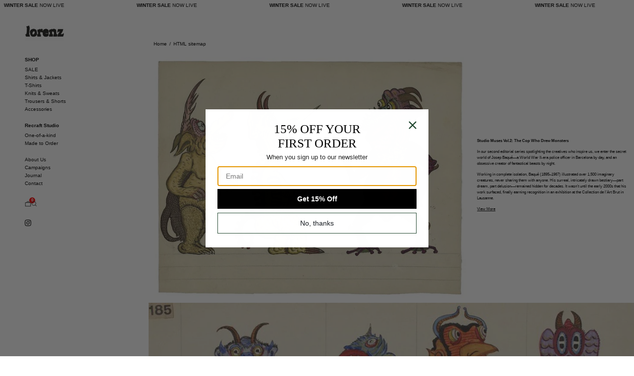

--- FILE ---
content_type: text/html; charset=utf-8
request_url: https://www.lorenz.store/pages/avada-sitemap
body_size: 29724
content:
<!doctype html>
<html class="no-js supports-no-cookies" lang="en">
  <head>
    <!-- Added by AVADA SEO Suite -->
    





<meta name="twitter:image" content="undefined">






    <!-- /Added by AVADA SEO Suite -->
    <script>
window.KiwiSizing = window.KiwiSizing === undefined ? {} : window.KiwiSizing;
KiwiSizing.shop = "lorenz-menswear.myshopify.com";


</script>
    <!-- Google tag (gtag.js) -->
    <script async src="https://www.googletagmanager.com/gtag/js?id=G-89F14BRMF6"></script>
    <script>
      window.dataLayer = window.dataLayer || [];
      function gtag(){dataLayer.push(arguments);}
      gtag('js', new Date());

      gtag('config', 'G-89F14BRMF6');
    </script>

    <meta charset="utf-8">
    <meta http-equiv="X-UA-Compatible" content="IE=edge">
    <meta name="viewport" content="width=device-width,initial-scale=1">
    <meta name="theme-color" content="">
    <link rel="canonical" href="https://www.lorenz.store/pages/avada-sitemap">
    <link rel="preconnect" href="https://fonts.shopifycdn.com" crossorigin>
    <link rel="preconnect" href="https://cdn.shopify.com" crossorigin>
    <link rel="preconnect" href="https://fonts.shopify.com" crossorigin>
    <link rel="preconnect" href="https://monorail-edge.shopifysvc.com">
    
    
<link rel="shortcut icon" href="//www.lorenz.store/cdn/shop/files/Favicon-01_32x32.png?v=1659544221" type="image/png"><title>HTML sitemap
&ndash; lorenz Menswear</title><meta name="description" content="Products lorenz Keychain - Baby Blue lorenz Keychain - Black lorenz Keychain - Red Classic Waffle Knit Beanie - Cream Classic Waffle Knit Beanie - Burgundy 1896 Athens Coach Jacket Pro Athlete Long Sleeve Pro Athlete Tee &#39;66 World Cup Long Sleeve Woven Porto Overshirt Dirty Dancing Hoodie Match Day Knitted Scarf Hooper"><script>
      document.documentElement.className = document.documentElement.className.replace('no-js', 'js');
    </script>

    <!-- Start IE11 compatibility -->
    <script>
      if (!!window.MSInputMethodContext && !!document.documentMode) {
        var script = document.createElement('script');
        script.src = "https://cdn.jsdelivr.net/gh/nuxodin/ie11CustomProperties@4.1.0/ie11CustomProperties.min.js";
        document.head.appendChild(script);
        document.documentElement.classList.replace('js', 'no-js');
        document.addEventListener('DOMContentLoaded', function () {
          document.querySelectorAll('.lazyload').forEach(function (el) {
            var src = el.getAttribute('data-src');
            if (src) {
              el.removeAttribute('src');
              el.setAttribute('src', src.replace('_{width}x.', '_600x.'));
              el.classList.replace('lazyload', 'lazyloaded');
            }
          });
        });
      }
    </script>
    <!-- End IE11 compatibility -->
    <style>:root {
    --base-font-size: 62.5%;
    --base-line-height: 1.5;

    --heading-font-stack: Lato, sans-serif;
    --heading-font-weight: 700;
    --heading-font-style: normal;
    --heading-line-height: 1;


    --body-font-stack: "system_ui", -apple-system, 'Segoe UI', Roboto, 'Helvetica Neue', 'Noto Sans', 'Liberation Sans', Arial, sans-serif, 'Apple Color Emoji', 'Segoe UI Emoji', 'Segoe UI Symbol', 'Noto Color Emoji';
    --body-font-weight: 400;
    --body-font-bold: FontDrop;
    --body-font-bold-italic: FontDrop;

    /*
    Primary color scheme
    */
    --color-primary-accent: rgb(3, 3, 3);
    --color-primary-text: rgb(3, 3, 3);
    --color-primary-text-rgb: 3, 3, 3;
    --color-primary-background: rgb(255, 255, 255);
    --color-primary-background-hex: #ffffff;
    --color-primary-meta: rgb(157, 157, 157);
    --color-primary-text--overlay: rgb(255, 255, 255);
    --color-primary-accent--overlay: rgb(255, 255, 255);
    --color-primary-text-placeholder: rgba(3, 3, 3, 0.1);
    --color-primary-background-0: rgba(255, 255, 255, 0);


    /*
    Secondary color scheme
    */
    --color-secondary-accent: rgb(226, 33, 32);
    --color-secondary-text: rgb(255, 255, 255);
    --color-secondary-background: rgb(3, 3, 3);
    --color-secondary-background-hex: #030303;
    --color-secondary-meta: rgb(157, 157, 157);
    --color-secondary-text--overlay: rgb(3, 3, 3);
    --color-secondary-accent--overlay: rgb(255, 255, 255);
    --color-secondary-text-placeholder: rgba(255, 255, 255, 0.1);
    --color-secondary-background-0: rgba(3, 3, 3, 0);

    /*
    Tertiary color scheme
    */
    --color-tertiary-accent: rgb(235, 49, 99);
    --color-tertiary-text: rgb(255, 255, 255);
    --color-tertiary-background: rgb(145, 187, 179);
    --color-tertiary-background-hex: #91bbb3;
    --color-tertiary-meta: rgb(157, 157, 157);
    --color-tertiary-text--overlay: rgb(0, 0, 0);
    --color-tertiary-accent--overlay: rgb(145, 187, 179);
    --color-tertiary-text-placeholder: rgba(255, 255, 255, 0.1);
    --color-tertiary-background-0: rgba(145, 187, 179, 0);

    --white-text--overlay: rgb(3, 3, 3);
    --black-text--overlay: rgb(255, 255, 255);

    --color-border: rgb(3, 3, 3);
    --border-width: 0px;


    --text-width: 1px;
    --checkbox-width: 1px;


    --font-heading: Lato, sans-serif;
    --font-body: "system_ui", -apple-system, 'Segoe UI', Roboto, 'Helvetica Neue', 'Noto Sans', 'Liberation Sans', Arial, sans-serif, 'Apple Color Emoji', 'Segoe UI Emoji', 'Segoe UI Symbol', 'Noto Color Emoji';
    --font-body-weight: 400;
    --font-body-style: normal;
    --font-body-bold-weight: bold;

    --heading-letterspacing: -0.025em;
    --heading-capitalize: uppercase;
    --heading-decoration: none;

    --bopy-copy-transform: none;

    --wrapperWidth: 100vw;
    --gutter: 0px;
    --rowHeight: calc((var(--wrapperWidth) - (11 * var(--gutter))) / 12);

    --ratioA: 1;
    --ratioB: 1;

    --header-height: 66px;
    --add-to-cart-height: 22px;

    --spacing: 1rem;
    --spacing-double: 2rem;
    --spacing-half: 0.5rem;

    /*
    Buttons 
    */
    --button-text-transform: uppercase;
    --button-border-radius: 0;
    --button-border-color: var(--color-primary-text);
    --button-background-color: transparent;
    --button-text-color: var(--color-primary-text);
    --button-border-color-hover: var(--color-primary-accent);
    --button-background-color-hover: transparent;
    --button-text-color-hover: var(--color-primary-accent);


    /*
    SVG ico select
    */
    --icon-svg-select: url(//www.lorenz.store/cdn/shop/t/10/assets/ico-select.svg?v=128124354853601741871741895590);
    --icon-svg-select-primary: url(//www.lorenz.store/cdn/shop/t/10/assets/ico-select__primary.svg?v=64649021622037566091741895590);
    --icon-svg-select-secondary: url(//www.lorenz.store/cdn/shop/t/10/assets/ico-select__secondary.svg?v=173726109861728258941741895590);
    --icon-svg-select-tertiary: url(//www.lorenz.store/cdn/shop/t/10/assets/ico-select__tertiary.svg?v=173726109861728258941741895590);

  }

  [data-color-scheme="primary"] {
    --color-scheme-text: rgb(3, 3, 3);
    --color-scheme-background: rgb(255, 255, 255);
    --color-scheme-accent: rgb(3, 3, 3);
    --color-scheme-meta: rgb(157, 157, 157);
    --color-scheme-text--overlay: rgb(255, 255, 255);
    --color-scheme-accent--overlay: rgb(255, 255, 255);
    --color-scheme-text-placeholder: rgba(3, 3, 3, 0.1);
    --color-scheme-background-0: rgba(255, 255, 255, 0);
    --payment-terms-background-color: #ffffff;
  }
  [data-color-scheme="secondary"] {
    --color-scheme-text: rgb(255, 255, 255);
    --color-scheme-background: rgb(3, 3, 3);
    --color-scheme-accent: rgb(226, 33, 32);
    --color-scheme-meta: rgb(157, 157, 157);
    --color-scheme-text--overlay: rgb(3, 3, 3);
    --color-scheme-accent--overlay: rgb(255, 255, 255);
    --color-scheme-text-placeholder: rgba(255, 255, 255, 0.1);
    --color-scheme-background-0: rgba(3, 3, 3, 0);
    --payment-terms-background-color: #030303;
  }
  [data-color-scheme="tertiary"] {
    --color-scheme-text: rgb(255, 255, 255);
    --color-scheme-background: rgb(145, 187, 179);
    --color-scheme-accent: rgb(235, 49, 99);
    --color-scheme-meta: rgb(157, 157, 157);
    --color-scheme-text--overlay: rgb(0, 0, 0);
    --color-scheme-accent--overlay: rgb(145, 187, 179);
    --color-scheme-text-placeholder: rgba(255, 255, 255, 0.1);
    --color-scheme-background-0: rgba(145, 187, 179, 0);
    --payment-terms-background-color: #91bbb3;
  }

  [data-color-scheme="white"] {
    --color-scheme-text: #ffffff;
    --color-scheme-accent: #ffffff;
    --color-scheme-text--overlay: rgb(3, 3, 3);
    --color-scheme-accent--overlay: rgb(3, 3, 3);
  }

  [data-color-scheme="black"] {
    --color-scheme-text: #000000;
    --color-scheme-accent: #000000;
    --color-scheme-text--overlay: rgb(255, 255, 255);
    --color-scheme-accent--overlay: rgb(255, 255, 255);
  }
</style>

    <style>
      @keyframes marquee {
        0% {
          transform: translateX(0);
          -webkit-transform: translateX(0);
        }
        100% {
          transform: translateX(-100%);
          -webkit-transform: translateX(-100%);
        }
      }
    </style>
    <style>
#MainContent{opacity:0;visibility:hidden}[x-cloak]{display:none!important}.marquee-container{visibility:hidden}:root{-moz-tab-size:4;-o-tab-size:4;tab-size:4}html{line-height:1.15;-webkit-text-size-adjust:100%}body{font-family:system-ui,-apple-system,Segoe UI,Roboto,Helvetica,Arial,sans-serif,Apple Color Emoji,Segoe UI Emoji;margin:0}hr{color:inherit;height:0}abbr[title]{-webkit-text-decoration:underline dotted;text-decoration:underline dotted}b,strong{font-weight:bolder}code,kbd,pre,samp{font-family:ui-monospace,SFMono-Regular,Consolas,Liberation Mono,Menlo,monospace;font-size:1em}small{font-size:80%}sub,sup{font-size:75%;line-height:0;position:relative;vertical-align:baseline}sub{bottom:-.25em}sup{top:-.5em}table{border-color:inherit;text-indent:0}button,input,optgroup,select,textarea{font-family:inherit;font-size:100%;line-height:1.15;margin:0}button,select{text-transform:none}[type=button],[type=reset],[type=submit],button{-webkit-appearance:button}::-moz-focus-inner{border-style:none;padding:0}:-moz-focusring{outline:1px dotted ButtonText}:-moz-ui-invalid{box-shadow:none}legend{padding:0}progress{vertical-align:baseline}::-webkit-inner-spin-button,::-webkit-outer-spin-button{height:auto}[type=search]{-webkit-appearance:textfield;outline-offset:-2px}::-webkit-search-decoration{-webkit-appearance:none}::-webkit-file-upload-button{-webkit-appearance:button;font:inherit}summary{display:list-item}blockquote,dd,dl,figure,h1,h2,h3,h4,h5,h6,hr,p,pre{margin:0}button{background-color:transparent;background-image:none}button:focus{outline:1px dotted;outline:5px auto -webkit-focus-ring-color}fieldset,ol,ul{margin:0;padding:0}ol,ul{list-style:none}html{font-family:ui-sans-serif,system-ui,-apple-system,BlinkMacSystemFont,Segoe UI,Roboto,Helvetica Neue,Arial,Noto Sans,sans-serif,Apple Color Emoji,Segoe UI Emoji,Segoe UI Symbol,Noto Color Emoji;line-height:1.5}body{font-family:inherit;line-height:inherit}*,:after,:before{border:0 solid #e5e7eb;box-sizing:border-box}hr{border-top-width:1px}img{border-style:solid}textarea{resize:vertical}input::-moz-placeholder,textarea::-moz-placeholder{color:#9ca3af;opacity:1}input:-ms-input-placeholder,textarea:-ms-input-placeholder{color:#9ca3af;opacity:1}input::placeholder,textarea::placeholder{color:#9ca3af;opacity:1}[role=button],button{cursor:pointer}table{border-collapse:collapse}h1,h2,h3,h4,h5,h6{font-size:inherit;font-weight:inherit}a{color:inherit;text-decoration:inherit}button,input,optgroup,select,textarea{color:inherit;line-height:inherit;padding:0}code,kbd,pre,samp{font-family:ui-monospace,SFMono-Regular,Menlo,Monaco,Consolas,Liberation Mono,Courier New,monospace}audio,canvas,embed,iframe,img,object,svg,video{display:block;vertical-align:middle}img,video{height:auto;max-width:100%}.container{width:100%}@media (min-width:640px){.container{max-width:640px}}@media (min-width:768px){.container{max-width:768px}}@media (min-width:1024px){.container{max-width:1024px}}@media (min-width:1280px){.container{max-width:1280px}}@media (min-width:1536px){.container{max-width:1536px}}.bg-transparent{background-color:transparent}.bg-scheme-background{background-color:var(--color-scheme-background)}.bg-scheme-accent{background-color:var(--color-scheme-accent)}.bg-border{background-color:var(--color-border)}.bg-gradient-to-r{background-image:linear-gradient(to right,var(--tw-gradient-stops))}.from-scheme-background-0{--tw-gradient-from:var(--color-scheme-background-0);--tw-gradient-stops:var(--tw-gradient-from),var(--tw-gradient-to,hsla(0,0%,100%,0))}.via-scheme-background{--tw-gradient-stops:var(--tw-gradient-from),var(--color-scheme-background),var(--tw-gradient-to,hsla(0,0%,100%,0))}.to-scheme-background{--tw-gradient-to:var(--color-scheme-background)}.border-scheme-text{border-color:var(--color-scheme-text)}.border-grid-color,.border-theme-color{border-color:var(--color-border)}.hover\:border-scheme-accent:hover{border-color:var(--color-scheme-accent)}.rounded-full{border-radius:9999px}.border-t-grid{border-top-width:var(--border-width)}.border-b-grid{border-bottom-width:var(--border-width)}.border-b-text{border-bottom-width:var(--text-width)}.block{display:block}.inline-block{display:inline-block}.flex{display:flex}.inline-flex{display:inline-flex}.hidden{display:none}.flex-col{flex-direction:column}.flex-wrap{flex-wrap:wrap}.items-center{align-items:center}.items-stretch{align-items:stretch}.self-stretch{align-self:stretch}.justify-start{justify-content:flex-start}.justify-end{justify-content:flex-end}.justify-center{justify-content:center}.justify-between{justify-content:space-between}.flex-grow{flex-grow:1}.h-2{height:.5rem}.h-5{height:1.25rem}.h-full{height:100%}.text-sm{font-size:.8rem}.text-base,.text-sm{line-height:var(--base-line-height)}.text-base{font-size:1rem}.text-lg{font-size:1.25rem}.text-lg,.text-xl{line-height:var(--base-line-height)}.text-xl{font-size:1.563rem}.m-auto{margin:auto}.mx-2{margin-left:.5rem;margin-right:.5rem}.my-auto{margin-bottom:auto;margin-top:auto}.mr-1{margin-right:.25rem}.mt-2{margin-top:.5rem}.mb-2{margin-bottom:.5rem}.ml-2{margin-left:.5rem}.mt-4{margin-top:1rem}.mr-4{margin-right:1rem}.ml-4{margin-left:1rem}.mr-6{margin-right:1.5rem}.ml-16{margin-left:4rem}.ml-auto{margin-left:auto}.-ml-4{margin-left:-1rem}.-ml-16{margin-left:-4rem}.opacity-0{opacity:0}.opacity-100{opacity:1}.overflow-x-auto{overflow-x:auto}.p-1{padding:.25rem}.py-1{padding-bottom:.25rem;padding-top:.25rem}.py-2{padding-bottom:.5rem;padding-top:.5rem}.py-4{padding-bottom:1rem;padding-top:1rem}.px-8{padding-left:2rem;padding-right:2rem}.py-theme{padding-bottom:var(--spacing);padding-top:var(--spacing)}.py-theme-half{padding-bottom:var(--spacing-half);padding-top:var(--spacing-half)}.pr-1{padding-right:.25rem}.pb-1{padding-bottom:.25rem}.pt-8{padding-top:2rem}.placeholder-current::-moz-placeholder{color:currentColor}.placeholder-current:-ms-input-placeholder{color:currentColor}.placeholder-current::placeholder{color:currentColor}.pointer-events-none{pointer-events:none}.static{position:static}.fixed{position:fixed}.absolute{position:absolute}.relative{position:relative}.top-0{top:0}.right-0{right:0}.bottom-0{bottom:0}.left-0{left:0}.top-1{top:.25rem}.top-2{top:.5rem}.right-2{right:.5rem}.-bottom-2{bottom:-.5rem}.left-1\/2{left:50%}*{--tw-shadow:0 0 transparent;--tw-ring-inset:var(--tw-empty,/*!*/ /*!*/);--tw-ring-offset-width:0px;--tw-ring-offset-color:#fff;--tw-ring-color:rgba(59,130,246,0.5);--tw-ring-offset-shadow:0 0 transparent;--tw-ring-shadow:0 0 transparent}.fill-current{fill:currentColor}.text-left{text-align:left}.text-center{text-align:center}.text-right{text-align:right}.text-scheme-text{color:var(--color-scheme-text)}.hover\:text-scheme-accent:hover,.text-scheme-accent{color:var(--color-scheme-accent)}.italic{font-style:italic}.uppercase{text-transform:uppercase}.oldstyle-nums{--tw-ordinal:var(--tw-empty,/*!*/ /*!*/);--tw-slashed-zero:var(--tw-empty,/*!*/ /*!*/);--tw-numeric-figure:var(--tw-empty,/*!*/ /*!*/);--tw-numeric-spacing:var(--tw-empty,/*!*/ /*!*/);--tw-numeric-fraction:var(--tw-empty,/*!*/ /*!*/);--tw-numeric-figure:oldstyle-nums;font-variant-numeric:var(--tw-ordinal) var(--tw-slashed-zero) var(--tw-numeric-figure) var(--tw-numeric-spacing) var(--tw-numeric-fraction)}.align-top{vertical-align:top}.align-middle{vertical-align:middle}.whitespace-nowrap{white-space:nowrap}.break-all{word-break:break-all}.w-2{width:.5rem}.w-5{width:1.25rem}.w-8{width:2rem}.w-theme-width{width:var(--border-width)}.w-1\/3{width:33.333333%}.w-full{width:100%}.z-10{z-index:10}.z-20{z-index:20}.z-50{z-index:50}.z-60{z-index:60}.z-70{z-index:70}.transform{--tw-translate-x:0;--tw-translate-y:0;--tw-rotate:0;--tw-skew-x:0;--tw-skew-y:0;--tw-scale-x:1;--tw-scale-y:1;transform:translateX(var(--tw-translate-x)) translateY(var(--tw-translate-y)) rotate(var(--tw-rotate)) skewX(var(--tw-skew-x)) skewY(var(--tw-skew-y)) scaleX(var(--tw-scale-x)) scaleY(var(--tw-scale-y))}.origin-center{transform-origin:center}.rotate-180{--tw-rotate:180deg}.-translate-x-1\/2{--tw-translate-x:-50%}.translate-y-1{--tw-translate-y:0.25rem}.translate-y-full{--tw-translate-y:100%}.translate-y-0-important{--tw-translate-y:0px!important}.transition{transition-duration:.15s;transition-property:background-color,border-color,color,fill,stroke,opacity,box-shadow,transform;transition-timing-function:cubic-bezier(.4,0,.2,1)}.transition-transform{transition-duration:.15s;transition-property:transform;transition-timing-function:cubic-bezier(.4,0,.2,1)}.duration-200{transition-duration:.2s}.duration-300{transition-duration:.3s}html{background-color:var(--color-primary-background);color:var(--color-primary-text);font-size:var(--base-font-size);line-height:var(--base-line-height)}body{-webkit-font-smoothing:antialiased;-moz-osx-font-smoothing:grayscale;font-family:var(--body-font-stack);font-style:var(--body-font-style);font-weight:var(--body-font-weight);-webkit-text-size-adjust:100%;text-transform:var(--bopy-copy-transform)}.font-heading{font-family:var(--heading-font-stack);font-style:var(--heading-font-style);font-weight:var(--heading-font-weight);letter-spacing:var(--heading-letterspacing);-webkit-text-decoration:var(--heading-decoration);text-decoration:var(--heading-decoration);text-transform:var(--heading-capitalize)}.font-body{font-family:var(--body-font-stack);font-style:var(--body-font-style);font-weight:var(--body-font-weight);letter-spacing:0;text-decoration:none;text-transform:var(--body-font-style);text-transform:var(--bopy-copy-transform)}.responsive-image-wrapper:before{content:"";display:block}.responsive-image{opacity:0}.responsive-image.lazyloaded{opacity:1}.responsive-image-placeholder{opacity:.05}.responsive-image.lazyloaded+.responsive-image-placeholder{opacity:0}[data-color-scheme=primary] .responsive-image-placeholder,[data-color-scheme=secondary] .responsive-image-placeholder,[data-color-scheme=tertiary] .responsive-image-placeholder{background-color:var(--color-scheme-text)}.no-js .responsive-image-placeholder{display:none}.visually-hidden{clip:rect(0 0 0 0);border:0;height:1px;margin:-1px;overflow:hidden;padding:0;position:absolute!important;width:1px}svg{height:100%;width:100%}.skip-link{background-color:var(--color-primary-background);color:var(--color-primary-text);left:0;opacity:0;padding:1rem;pointer-events:none;position:absolute;top:0;z-index:50}.skip-link:focus{opacity:1;pointer-events:auto}#sticky-positioner{height:1px;left:0;position:absolute;top:var(--border-width);width:1px}.no-js:not(html){display:none}.no-js .no-js:not(html){display:block}.supports-no-cookies:not(html),[hidden],[x-cloak],html.no-js .js-enabled{display:none}.supports-no-cookies .supports-no-cookies:not(html){display:block}.section-x-padding{padding-left:.5rem;padding-right:.5rem}@media (min-width:1024px){.section-x-padding{padding-left:1rem;padding-right:1rem}}#MainContent .shopify-section:first-of-type section{margin-top:calc(var(--border-width)*-1)}#MainContent .shopify-section.has-full-screen-setting:first-of-type section .h-screen-header{height:calc(100vh - var(--header-height, 0px))}@media(max-width:1023px){#MainContent .shopify-section.has-full-screen-setting:first-of-type section .background-video-wrapper--full-screen{padding-bottom:calc(100vh - var(--header-height, 0px))}}@media(min-width:1024px){#MainContent .shopify-section.has-full-screen-setting:first-of-type section .lg\:background-video-wrapper--full-screen{padding-bottom:calc(100vh - var(--header-height, 0px))}}select{background-image:var(--icon-svg-select);background-position:100%;background-repeat:no-repeat;background-size:1em 1em}input[type=email],input[type=password],input[type=text]{-webkit-appearance:none;border-radius:0}[data-color-scheme=primary].select.text-scheme-text,[data-color-scheme=primary] select.text-scheme-text{background-image:var(--icon-svg-select-primary)}[data-color-scheme=secondary] select.text-scheme-text{background-image:var(--icon-svg-select-secondary)}[data-color-scheme=tertiary] select.text-scheme-text{background-image:var(--icon-svg-select-tertiary)}button{border-radius:0}.button{background-color:var(--button-background-color);border-color:var(--button-border-color);border-radius:var(--button-border-radius);border-width:var(--text-width);color:var(--button-text-color);cursor:pointer;padding:.5rem 2rem;text-transform:var(--button-text-transform)}.button:hover{background-color:var(--button-background-color-hover);border-color:var(--button-border-color-hover);color:var(--button-text-color-hover)}.show-button-arrows .button:after{content:"  →"}.button span,.button svg,button span,button svg{pointer-events:none}@media(prefers-reduced-motion:reduce){.marquee-container{display:block;padding-left:.5rem;padding-right:.5rem;text-align:center;white-space:normal}@media (min-width:1024px){.marquee-container{padding-left:1rem;padding-right:1rem}}.marquee span{display:none}.marquee span:first-child{display:inline}}.marquee-container{visibility:visible}.rte>:not([hidden])~:not([hidden]){--tw-space-y-reverse:0;margin-bottom:calc(1rem*var(--tw-space-y-reverse));margin-top:calc(1rem*(1 - var(--tw-space-y-reverse)))}.rte{line-height:var(--base-line-height)}.rte img{height:auto;max-width:100%;width:100%}.rte ol,.rte ul{margin-left:var(--spacing)}.rte ol>:not([hidden])~:not([hidden]),.rte ul>:not([hidden])~:not([hidden]){--tw-space-y-reverse:0;margin-bottom:calc(.5rem*var(--tw-space-y-reverse));margin-top:calc(.5rem*(1 - var(--tw-space-y-reverse)))}.rte ul{list-style-type:disc}.rte ol{list-style:decimal}.rte h1{font-size:1.953rem;line-height:var(--base-line-height)}@media (min-width:1024px){.rte h1{font-size:3.815rem;line-height:1}}.rte h2{font-size:1.953rem;line-height:var(--base-line-height)}@media (min-width:1024px){.rte h2{font-size:2.441rem;line-height:calc(var(--base-line-height)*.9)}}.rte h1,.rte h2{font-family:var(--heading-font-stack);font-style:var(--heading-font-style);font-weight:var(--heading-font-weight);letter-spacing:var(--heading-letterspacing);-webkit-text-decoration:var(--heading-decoration);text-decoration:var(--heading-decoration);text-transform:var(--heading-capitalize)}.rte a{text-decoration:underline}[data-color-scheme=primary].text-scheme-text.rte a:hover,[data-color-scheme=primary].text-scheme-text .rte a:hover,[data-color-scheme=primary] .text-scheme-text.rte a:hover,[data-color-scheme=secondary].text-scheme-text.rte a:hover,[data-color-scheme=secondary].text-scheme-text .rte a:hover,[data-color-scheme=secondary] .text-scheme-text.rte a:hover,[data-color-scheme=tertiary].text-scheme-text.rte a:hover,[data-color-scheme=tertiary].text-scheme-text .rte a:hover,[data-color-scheme=tertiary] .text-scheme-text.rte a:hover{color:var(--color-scheme-accent);-webkit-text-decoration-color:var(--color-scheme-accent);text-decoration-color:var(--color-scheme-accent)}.svg-scale svg{height:1em;width:1em}.svg-scale-height svg{height:.8em;width:auto}[data-color-scheme=footer].bg-scheme-background :focus,[data-color-scheme=footer] .bg-scheme-background :focus,[data-color-scheme=header].bg-scheme-background :focus,[data-color-scheme=header] .bg-scheme-background :focus,[data-color-scheme=primary].bg-scheme-background :focus,[data-color-scheme=primary] .bg-scheme-background :focus,[data-color-scheme=secondary].bg-scheme-background :focus,[data-color-scheme=secondary] .bg-scheme-background :focus,[data-color-scheme=tertiary].bg-scheme-background :focus,[data-color-scheme=tertiary] .bg-scheme-background :focus{outline-color:var(--color-scheme-accent);outline-offset:.25rem;outline-style:solid;outline-width:var(--text-width)}@media (min-width:640px){.sm\:oldstyle-nums{--tw-ordinal:var(--tw-empty,/*!*/ /*!*/);--tw-slashed-zero:var(--tw-empty,/*!*/ /*!*/);--tw-numeric-figure:var(--tw-empty,/*!*/ /*!*/);--tw-numeric-spacing:var(--tw-empty,/*!*/ /*!*/);--tw-numeric-fraction:var(--tw-empty,/*!*/ /*!*/);--tw-numeric-figure:oldstyle-nums;font-variant-numeric:var(--tw-ordinal) var(--tw-slashed-zero) var(--tw-numeric-figure) var(--tw-numeric-spacing) var(--tw-numeric-fraction)}}@media (min-width:768px){.md\:oldstyle-nums{--tw-ordinal:var(--tw-empty,/*!*/ /*!*/);--tw-slashed-zero:var(--tw-empty,/*!*/ /*!*/);--tw-numeric-figure:var(--tw-empty,/*!*/ /*!*/);--tw-numeric-spacing:var(--tw-empty,/*!*/ /*!*/);--tw-numeric-fraction:var(--tw-empty,/*!*/ /*!*/);--tw-numeric-figure:oldstyle-nums;font-variant-numeric:var(--tw-ordinal) var(--tw-slashed-zero) var(--tw-numeric-figure) var(--tw-numeric-spacing) var(--tw-numeric-fraction)}}@media (min-width:1024px){.lg\:block{display:block}.lg\:flex{display:flex}.lg\:hidden{display:none}.lg\:flex-wrap{flex-wrap:wrap}.lg\:mt-0{margin-top:0}.lg\:ml-2{margin-left:.5rem}.lg\:ml-4{margin-left:1rem}.lg\:pt-0{padding-top:0}.lg\:relative{position:relative}.lg\:text-left{text-align:left}.lg\:text-center{text-align:center}.lg\:text-right{text-align:right}.lg\:oldstyle-nums{--tw-ordinal:var(--tw-empty,/*!*/ /*!*/);--tw-slashed-zero:var(--tw-empty,/*!*/ /*!*/);--tw-numeric-figure:var(--tw-empty,/*!*/ /*!*/);--tw-numeric-spacing:var(--tw-empty,/*!*/ /*!*/);--tw-numeric-fraction:var(--tw-empty,/*!*/ /*!*/);--tw-numeric-figure:oldstyle-nums;font-variant-numeric:var(--tw-ordinal) var(--tw-slashed-zero) var(--tw-numeric-figure) var(--tw-numeric-spacing) var(--tw-numeric-fraction)}.lg\:w-1\/3{width:33.333333%}.lg\:w-2\/3{width:66.666667%}.lg\:w-3\/4{width:75%}}@media (min-width:1280px){.xl\:oldstyle-nums{--tw-ordinal:var(--tw-empty,/*!*/ /*!*/);--tw-slashed-zero:var(--tw-empty,/*!*/ /*!*/);--tw-numeric-figure:var(--tw-empty,/*!*/ /*!*/);--tw-numeric-spacing:var(--tw-empty,/*!*/ /*!*/);--tw-numeric-fraction:var(--tw-empty,/*!*/ /*!*/);--tw-numeric-figure:oldstyle-nums;font-variant-numeric:var(--tw-ordinal) var(--tw-slashed-zero) var(--tw-numeric-figure) var(--tw-numeric-spacing) var(--tw-numeric-fraction)}}@media (min-width:1536px){.\32xl\:oldstyle-nums{--tw-ordinal:var(--tw-empty,/*!*/ /*!*/);--tw-slashed-zero:var(--tw-empty,/*!*/ /*!*/);--tw-numeric-figure:var(--tw-empty,/*!*/ /*!*/);--tw-numeric-spacing:var(--tw-empty,/*!*/ /*!*/);--tw-numeric-fraction:var(--tw-empty,/*!*/ /*!*/);--tw-numeric-figure:oldstyle-nums;font-variant-numeric:var(--tw-ordinal) var(--tw-slashed-zero) var(--tw-numeric-figure) var(--tw-numeric-spacing) var(--tw-numeric-fraction)}}
/*! Sidebar CSS */.cart-count,.sidebar-nav>ul>li.parent{font-weight:700}.main-container{display:inline-block;width: 100%;min-height:100vh}@media only screen and (min-width:747px){.main-container{margin-top:5rem}
/*  #shopify-section-product-recommendations {
    display: flow;
    margin-top: 4rem;
    width: calc(100% - 300px);
}
#shopify-section-product-recommendations .product-recommendations-container {
    display: inline-block;
    padding: 0 0px;
    margin-left: 300px;
    width: 100%;
}}
 */
                                                                                                                                                                                   
.block-newsletter input {margin-top: 1rem;padding: 1rem 1rem;border: 1px solid #000;}.block-newsletter button { color:#fff;padding: 1rem 1rem;background:#000;border: 1px solid #000; }.block-newsletter button:hover{color:#fff;}
@media only screen and (min-width:747px){ 
  .main-content{display:inline-block;width:calc(100% - 300px);flex:1;padding:20px;background-color:#fff;min-height:100vh}.sidebar-menu{width:300px;background-color:#fff;padding:0 20px 20px 3rem;position:sticky;left:0;top:0px;bottom:0;overflow-y:auto;z-index:1000}.cart-icon,.sidebar-icon{position:relative}.sidebar-nav ul{list-style:none;padding:0;margin:0}.sidebar-nav>ul>li{margin-top:10px}.sidebar-nav ul li ul{list-style:none;padding-left:15px;margin-top:5px}.link-about-us{margin-top:40px!important}.sidebar-nav ul li ul li{font-weight:400;margin:3px 0}.sidebar-nav ul li a{text-decoration:none;color:#000;display:block;transition:color .3s}.sidebar-nav ul li a:hover{color:#f60}.sidebar-nav ul li.active a{font-weight:700;color:#f60}.sidebar-logo img{max-width:100%;height:auto;display:block;margin-bottom:40px}.sidebar-social{margin-top:20px;display:flex;justify-content:left;gap:15px}.social-icon img{width:30px;height:30px}@media (min-width:769px){.shopify-section.section-header section[data-section-type=header]{display:none}}@media (max-width:768px){.sidebar-menu{display:none;width:200px;padding:15px}.main-content{margin-left:0}}@media (max-width:576px){.sidebar-menu{display:none;width:100%;height:auto;position:relative}.main-content{margin-left:0}}.sidebar-icons{display:flex;justify-content:left;gap:15px;margin-top:20px}.sidebar-icon{text-decoration:none;color:#333;font-size:20px}.cart-count{position:absolute;top:-5px;right:-10px;background:red;color:#fff;font-size:12px;width:18px;height:18px;display:flex;justify-content:center;align-items:center;border-radius:50%}.product-recommendations-container .pt-2,div#CollectionProductGrid .pt-2{padding-inline:.5rem}
   .block-newsletter button { display:none; } 
.product-content-container .product-block-area { margin-top: 20vh; position:fixed; width:30%;}
  #shopify-section-footer{position: relative;z-index: 5; padding-left: 4rem; }
   #shopify-section-product-recommendations {
    display: flow;
    margin-top: 4rem;
    width: calc(100% - 300px);
}
#shopify-section-product-recommendations .product-recommendations-container {
    display: inline-block;
    padding: 0 0px;
    margin-left: 300px;
    width: 100%;
}
    .sticky_product_block{ position:sticky !important;width:70% !important; };
 
}
</style>
    


<meta property="og:site_name" content="lorenz Menswear">
<meta property="og:url" content="https://www.lorenz.store/pages/avada-sitemap">
<meta property="og:title" content="HTML sitemap">
<meta property="og:type" content="website">
<meta property="og:description" content="Products lorenz Keychain - Baby Blue lorenz Keychain - Black lorenz Keychain - Red Classic Waffle Knit Beanie - Cream Classic Waffle Knit Beanie - Burgundy 1896 Athens Coach Jacket Pro Athlete Long Sleeve Pro Athlete Tee &#39;66 World Cup Long Sleeve Woven Porto Overshirt Dirty Dancing Hoodie Match Day Knitted Scarf Hooper"><meta property="og:image" content="http://www.lorenz.store/cdn/shop/files/lorenz-logo-new.png?v=1659442056">
  <meta property="og:image:secure_url" content="https://www.lorenz.store/cdn/shop/files/lorenz-logo-new.png?v=1659442056">
  <meta property="og:image:width" content="1200">
  <meta property="og:image:height" content="628">


<meta name="twitter:card" content="summary_large_image">
<meta name="twitter:title" content="HTML sitemap">
<meta name="twitter:description" content="Products lorenz Keychain - Baby Blue lorenz Keychain - Black lorenz Keychain - Red Classic Waffle Knit Beanie - Cream Classic Waffle Knit Beanie - Burgundy 1896 Athens Coach Jacket Pro Athlete Long Sleeve Pro Athlete Tee &#39;66 World Cup Long Sleeve Woven Porto Overshirt Dirty Dancing Hoodie Match Day Knitted Scarf Hooper">

    
<script>
  function onLoadStylesheet() {
    var stylesheets = ["//www.lorenz.store/cdn/shop/t/10/assets/theme.min.css?v=120098897613713859771742402474", "//www.lorenz.store/cdn/shop/t/10/assets/custom.css?v=87052138889616285521742417197"];
    stylesheets.forEach(function(url) {
      var link = document.querySelector('link[href="' + url + '"]');
      if (link) {
        link.loaded = true;
        link.dispatchEvent(new CustomEvent('stylesLoaded'));
      }
    });
  }
  window.custom_stylesheet = "//www.lorenz.store/cdn/shop/t/10/assets/custom.css?v=87052138889616285521742417197";
  window.theme_stylesheet = "//www.lorenz.store/cdn/shop/t/10/assets/theme.min.css?v=120098897613713859771742402474";
</script>

<!-- Custom Styles -->
<link rel="stylesheet" href="//www.lorenz.store/cdn/shop/t/10/assets/custom.css?v=87052138889616285521742417197" media="print" onload="this.media='all';onLoadStylesheet();">
<noscript><link rel="stylesheet" href="//www.lorenz.store/cdn/shop/t/10/assets/custom.css?v=87052138889616285521742417197"></noscript>

<!-- Theme Styles -->
<link rel="stylesheet" href="//www.lorenz.store/cdn/shop/t/10/assets/theme.min.css?v=120098897613713859771742402474" media="print" onload="this.media='all';onLoadStylesheet();">
<noscript><link rel="stylesheet" href="//www.lorenz.store/cdn/shop/t/10/assets/theme.min.css?v=120098897613713859771742402474"></noscript>


    

    <style>
      @font-face {
  font-family: Lato;
  font-weight: 700;
  font-style: normal;
  font-display: swap;
  src: url("//www.lorenz.store/cdn/fonts/lato/lato_n7.900f219bc7337bc57a7a2151983f0a4a4d9d5dcf.woff2") format("woff2"),
       url("//www.lorenz.store/cdn/fonts/lato/lato_n7.a55c60751adcc35be7c4f8a0313f9698598612ee.woff") format("woff");
}

      
      
      
      
      
    </style>

    
<script>
window.baseAssetsUrl = '//www.lorenz.store/cdn/shop/t/10/';
</script>
<script type="module" src="//www.lorenz.store/cdn/shop/t/10/assets/theme.js?v=145567040455589567371763774374" defer="defer"></script>

    <script>window.performance && window.performance.mark && window.performance.mark('shopify.content_for_header.start');</script><meta name="google-site-verification" content="WEENicDawR_iTfKbpLo-4u-akKIYDsRzqWNIlaxFX_Q">
<meta id="shopify-digital-wallet" name="shopify-digital-wallet" content="/62025662627/digital_wallets/dialog">
<meta name="shopify-checkout-api-token" content="25d23f2494bf02807b9708688cc8a9a7">
<meta id="in-context-paypal-metadata" data-shop-id="62025662627" data-venmo-supported="false" data-environment="production" data-locale="en_US" data-paypal-v4="true" data-currency="GBP">
<link rel="alternate" hreflang="x-default" href="https://www.lorenz.store/pages/avada-sitemap">
<link rel="alternate" hreflang="en" href="https://www.lorenz.store/pages/avada-sitemap">
<link rel="alternate" hreflang="en-AU" href="https://www.lorenz.store/en-au/pages/avada-sitemap">
<link rel="alternate" hreflang="en-CA" href="https://www.lorenz.store/en-ca/pages/avada-sitemap">
<link rel="alternate" hreflang="en-US" href="https://www.lorenz.store/en-us/pages/avada-sitemap">
<script async="async" src="/checkouts/internal/preloads.js?locale=en-GB"></script>
<link rel="preconnect" href="https://shop.app" crossorigin="anonymous">
<script async="async" src="https://shop.app/checkouts/internal/preloads.js?locale=en-GB&shop_id=62025662627" crossorigin="anonymous"></script>
<script id="apple-pay-shop-capabilities" type="application/json">{"shopId":62025662627,"countryCode":"GB","currencyCode":"GBP","merchantCapabilities":["supports3DS"],"merchantId":"gid:\/\/shopify\/Shop\/62025662627","merchantName":"lorenz Menswear","requiredBillingContactFields":["postalAddress","email"],"requiredShippingContactFields":["postalAddress","email"],"shippingType":"shipping","supportedNetworks":["visa","maestro","masterCard","amex","discover","elo"],"total":{"type":"pending","label":"lorenz Menswear","amount":"1.00"},"shopifyPaymentsEnabled":true,"supportsSubscriptions":true}</script>
<script id="shopify-features" type="application/json">{"accessToken":"25d23f2494bf02807b9708688cc8a9a7","betas":["rich-media-storefront-analytics"],"domain":"www.lorenz.store","predictiveSearch":true,"shopId":62025662627,"locale":"en"}</script>
<script>var Shopify = Shopify || {};
Shopify.shop = "lorenz-menswear.myshopify.com";
Shopify.locale = "en";
Shopify.currency = {"active":"GBP","rate":"1.0"};
Shopify.country = "GB";
Shopify.theme = {"name":"Update design Lorenz Clothing [Uzair Ali]","id":180509901174,"schema_name":"Baseline","schema_version":"2.4.1","theme_store_id":null,"role":"main"};
Shopify.theme.handle = "null";
Shopify.theme.style = {"id":null,"handle":null};
Shopify.cdnHost = "www.lorenz.store/cdn";
Shopify.routes = Shopify.routes || {};
Shopify.routes.root = "/";</script>
<script type="module">!function(o){(o.Shopify=o.Shopify||{}).modules=!0}(window);</script>
<script>!function(o){function n(){var o=[];function n(){o.push(Array.prototype.slice.apply(arguments))}return n.q=o,n}var t=o.Shopify=o.Shopify||{};t.loadFeatures=n(),t.autoloadFeatures=n()}(window);</script>
<script>
  window.ShopifyPay = window.ShopifyPay || {};
  window.ShopifyPay.apiHost = "shop.app\/pay";
  window.ShopifyPay.redirectState = null;
</script>
<script id="shop-js-analytics" type="application/json">{"pageType":"page"}</script>
<script defer="defer" async type="module" src="//www.lorenz.store/cdn/shopifycloud/shop-js/modules/v2/client.init-shop-cart-sync_C5BV16lS.en.esm.js"></script>
<script defer="defer" async type="module" src="//www.lorenz.store/cdn/shopifycloud/shop-js/modules/v2/chunk.common_CygWptCX.esm.js"></script>
<script type="module">
  await import("//www.lorenz.store/cdn/shopifycloud/shop-js/modules/v2/client.init-shop-cart-sync_C5BV16lS.en.esm.js");
await import("//www.lorenz.store/cdn/shopifycloud/shop-js/modules/v2/chunk.common_CygWptCX.esm.js");

  window.Shopify.SignInWithShop?.initShopCartSync?.({"fedCMEnabled":true,"windoidEnabled":true});

</script>
<script>
  window.Shopify = window.Shopify || {};
  if (!window.Shopify.featureAssets) window.Shopify.featureAssets = {};
  window.Shopify.featureAssets['shop-js'] = {"shop-cart-sync":["modules/v2/client.shop-cart-sync_ZFArdW7E.en.esm.js","modules/v2/chunk.common_CygWptCX.esm.js"],"init-fed-cm":["modules/v2/client.init-fed-cm_CmiC4vf6.en.esm.js","modules/v2/chunk.common_CygWptCX.esm.js"],"shop-button":["modules/v2/client.shop-button_tlx5R9nI.en.esm.js","modules/v2/chunk.common_CygWptCX.esm.js"],"shop-cash-offers":["modules/v2/client.shop-cash-offers_DOA2yAJr.en.esm.js","modules/v2/chunk.common_CygWptCX.esm.js","modules/v2/chunk.modal_D71HUcav.esm.js"],"init-windoid":["modules/v2/client.init-windoid_sURxWdc1.en.esm.js","modules/v2/chunk.common_CygWptCX.esm.js"],"shop-toast-manager":["modules/v2/client.shop-toast-manager_ClPi3nE9.en.esm.js","modules/v2/chunk.common_CygWptCX.esm.js"],"init-shop-email-lookup-coordinator":["modules/v2/client.init-shop-email-lookup-coordinator_B8hsDcYM.en.esm.js","modules/v2/chunk.common_CygWptCX.esm.js"],"init-shop-cart-sync":["modules/v2/client.init-shop-cart-sync_C5BV16lS.en.esm.js","modules/v2/chunk.common_CygWptCX.esm.js"],"avatar":["modules/v2/client.avatar_BTnouDA3.en.esm.js"],"pay-button":["modules/v2/client.pay-button_FdsNuTd3.en.esm.js","modules/v2/chunk.common_CygWptCX.esm.js"],"init-customer-accounts":["modules/v2/client.init-customer-accounts_DxDtT_ad.en.esm.js","modules/v2/client.shop-login-button_C5VAVYt1.en.esm.js","modules/v2/chunk.common_CygWptCX.esm.js","modules/v2/chunk.modal_D71HUcav.esm.js"],"init-shop-for-new-customer-accounts":["modules/v2/client.init-shop-for-new-customer-accounts_ChsxoAhi.en.esm.js","modules/v2/client.shop-login-button_C5VAVYt1.en.esm.js","modules/v2/chunk.common_CygWptCX.esm.js","modules/v2/chunk.modal_D71HUcav.esm.js"],"shop-login-button":["modules/v2/client.shop-login-button_C5VAVYt1.en.esm.js","modules/v2/chunk.common_CygWptCX.esm.js","modules/v2/chunk.modal_D71HUcav.esm.js"],"init-customer-accounts-sign-up":["modules/v2/client.init-customer-accounts-sign-up_CPSyQ0Tj.en.esm.js","modules/v2/client.shop-login-button_C5VAVYt1.en.esm.js","modules/v2/chunk.common_CygWptCX.esm.js","modules/v2/chunk.modal_D71HUcav.esm.js"],"shop-follow-button":["modules/v2/client.shop-follow-button_Cva4Ekp9.en.esm.js","modules/v2/chunk.common_CygWptCX.esm.js","modules/v2/chunk.modal_D71HUcav.esm.js"],"checkout-modal":["modules/v2/client.checkout-modal_BPM8l0SH.en.esm.js","modules/v2/chunk.common_CygWptCX.esm.js","modules/v2/chunk.modal_D71HUcav.esm.js"],"lead-capture":["modules/v2/client.lead-capture_Bi8yE_yS.en.esm.js","modules/v2/chunk.common_CygWptCX.esm.js","modules/v2/chunk.modal_D71HUcav.esm.js"],"shop-login":["modules/v2/client.shop-login_D6lNrXab.en.esm.js","modules/v2/chunk.common_CygWptCX.esm.js","modules/v2/chunk.modal_D71HUcav.esm.js"],"payment-terms":["modules/v2/client.payment-terms_CZxnsJam.en.esm.js","modules/v2/chunk.common_CygWptCX.esm.js","modules/v2/chunk.modal_D71HUcav.esm.js"]};
</script>
<script>(function() {
  var isLoaded = false;
  function asyncLoad() {
    if (isLoaded) return;
    isLoaded = true;
    var urls = ["https:\/\/app.kiwisizing.com\/web\/js\/dist\/kiwiSizing\/plugin\/SizingPlugin.prod.js?v=330\u0026shop=lorenz-menswear.myshopify.com","https:\/\/seo.apps.avada.io\/scripttag\/avada-seo-installed.js?shop=lorenz-menswear.myshopify.com","https:\/\/static.klaviyo.com\/onsite\/js\/klaviyo.js?company_id=XPJncD\u0026shop=lorenz-menswear.myshopify.com"];
    for (var i = 0; i < urls.length; i++) {
      var s = document.createElement('script');
      s.type = 'text/javascript';
      s.async = true;
      s.src = urls[i];
      var x = document.getElementsByTagName('script')[0];
      x.parentNode.insertBefore(s, x);
    }
  };
  if(window.attachEvent) {
    window.attachEvent('onload', asyncLoad);
  } else {
    window.addEventListener('load', asyncLoad, false);
  }
})();</script>
<script id="__st">var __st={"a":62025662627,"offset":0,"reqid":"2dfa1aa3-4493-4a2a-b455-86d79441c7e3-1768618538","pageurl":"www.lorenz.store\/pages\/avada-sitemap","s":"pages-91852341411","u":"256e92580a02","p":"page","rtyp":"page","rid":91852341411};</script>
<script>window.ShopifyPaypalV4VisibilityTracking = true;</script>
<script id="captcha-bootstrap">!function(){'use strict';const t='contact',e='account',n='new_comment',o=[[t,t],['blogs',n],['comments',n],[t,'customer']],c=[[e,'customer_login'],[e,'guest_login'],[e,'recover_customer_password'],[e,'create_customer']],r=t=>t.map((([t,e])=>`form[action*='/${t}']:not([data-nocaptcha='true']) input[name='form_type'][value='${e}']`)).join(','),a=t=>()=>t?[...document.querySelectorAll(t)].map((t=>t.form)):[];function s(){const t=[...o],e=r(t);return a(e)}const i='password',u='form_key',d=['recaptcha-v3-token','g-recaptcha-response','h-captcha-response',i],f=()=>{try{return window.sessionStorage}catch{return}},m='__shopify_v',_=t=>t.elements[u];function p(t,e,n=!1){try{const o=window.sessionStorage,c=JSON.parse(o.getItem(e)),{data:r}=function(t){const{data:e,action:n}=t;return t[m]||n?{data:e,action:n}:{data:t,action:n}}(c);for(const[e,n]of Object.entries(r))t.elements[e]&&(t.elements[e].value=n);n&&o.removeItem(e)}catch(o){console.error('form repopulation failed',{error:o})}}const l='form_type',E='cptcha';function T(t){t.dataset[E]=!0}const w=window,h=w.document,L='Shopify',v='ce_forms',y='captcha';let A=!1;((t,e)=>{const n=(g='f06e6c50-85a8-45c8-87d0-21a2b65856fe',I='https://cdn.shopify.com/shopifycloud/storefront-forms-hcaptcha/ce_storefront_forms_captcha_hcaptcha.v1.5.2.iife.js',D={infoText:'Protected by hCaptcha',privacyText:'Privacy',termsText:'Terms'},(t,e,n)=>{const o=w[L][v],c=o.bindForm;if(c)return c(t,g,e,D).then(n);var r;o.q.push([[t,g,e,D],n]),r=I,A||(h.body.append(Object.assign(h.createElement('script'),{id:'captcha-provider',async:!0,src:r})),A=!0)});var g,I,D;w[L]=w[L]||{},w[L][v]=w[L][v]||{},w[L][v].q=[],w[L][y]=w[L][y]||{},w[L][y].protect=function(t,e){n(t,void 0,e),T(t)},Object.freeze(w[L][y]),function(t,e,n,w,h,L){const[v,y,A,g]=function(t,e,n){const i=e?o:[],u=t?c:[],d=[...i,...u],f=r(d),m=r(i),_=r(d.filter((([t,e])=>n.includes(e))));return[a(f),a(m),a(_),s()]}(w,h,L),I=t=>{const e=t.target;return e instanceof HTMLFormElement?e:e&&e.form},D=t=>v().includes(t);t.addEventListener('submit',(t=>{const e=I(t);if(!e)return;const n=D(e)&&!e.dataset.hcaptchaBound&&!e.dataset.recaptchaBound,o=_(e),c=g().includes(e)&&(!o||!o.value);(n||c)&&t.preventDefault(),c&&!n&&(function(t){try{if(!f())return;!function(t){const e=f();if(!e)return;const n=_(t);if(!n)return;const o=n.value;o&&e.removeItem(o)}(t);const e=Array.from(Array(32),(()=>Math.random().toString(36)[2])).join('');!function(t,e){_(t)||t.append(Object.assign(document.createElement('input'),{type:'hidden',name:u})),t.elements[u].value=e}(t,e),function(t,e){const n=f();if(!n)return;const o=[...t.querySelectorAll(`input[type='${i}']`)].map((({name:t})=>t)),c=[...d,...o],r={};for(const[a,s]of new FormData(t).entries())c.includes(a)||(r[a]=s);n.setItem(e,JSON.stringify({[m]:1,action:t.action,data:r}))}(t,e)}catch(e){console.error('failed to persist form',e)}}(e),e.submit())}));const S=(t,e)=>{t&&!t.dataset[E]&&(n(t,e.some((e=>e===t))),T(t))};for(const o of['focusin','change'])t.addEventListener(o,(t=>{const e=I(t);D(e)&&S(e,y())}));const B=e.get('form_key'),M=e.get(l),P=B&&M;t.addEventListener('DOMContentLoaded',(()=>{const t=y();if(P)for(const e of t)e.elements[l].value===M&&p(e,B);[...new Set([...A(),...v().filter((t=>'true'===t.dataset.shopifyCaptcha))])].forEach((e=>S(e,t)))}))}(h,new URLSearchParams(w.location.search),n,t,e,['guest_login'])})(!0,!0)}();</script>
<script integrity="sha256-4kQ18oKyAcykRKYeNunJcIwy7WH5gtpwJnB7kiuLZ1E=" data-source-attribution="shopify.loadfeatures" defer="defer" src="//www.lorenz.store/cdn/shopifycloud/storefront/assets/storefront/load_feature-a0a9edcb.js" crossorigin="anonymous"></script>
<script crossorigin="anonymous" defer="defer" src="//www.lorenz.store/cdn/shopifycloud/storefront/assets/shopify_pay/storefront-65b4c6d7.js?v=20250812"></script>
<script data-source-attribution="shopify.dynamic_checkout.dynamic.init">var Shopify=Shopify||{};Shopify.PaymentButton=Shopify.PaymentButton||{isStorefrontPortableWallets:!0,init:function(){window.Shopify.PaymentButton.init=function(){};var t=document.createElement("script");t.src="https://www.lorenz.store/cdn/shopifycloud/portable-wallets/latest/portable-wallets.en.js",t.type="module",document.head.appendChild(t)}};
</script>
<script data-source-attribution="shopify.dynamic_checkout.buyer_consent">
  function portableWalletsHideBuyerConsent(e){var t=document.getElementById("shopify-buyer-consent"),n=document.getElementById("shopify-subscription-policy-button");t&&n&&(t.classList.add("hidden"),t.setAttribute("aria-hidden","true"),n.removeEventListener("click",e))}function portableWalletsShowBuyerConsent(e){var t=document.getElementById("shopify-buyer-consent"),n=document.getElementById("shopify-subscription-policy-button");t&&n&&(t.classList.remove("hidden"),t.removeAttribute("aria-hidden"),n.addEventListener("click",e))}window.Shopify?.PaymentButton&&(window.Shopify.PaymentButton.hideBuyerConsent=portableWalletsHideBuyerConsent,window.Shopify.PaymentButton.showBuyerConsent=portableWalletsShowBuyerConsent);
</script>
<script data-source-attribution="shopify.dynamic_checkout.cart.bootstrap">document.addEventListener("DOMContentLoaded",(function(){function t(){return document.querySelector("shopify-accelerated-checkout-cart, shopify-accelerated-checkout")}if(t())Shopify.PaymentButton.init();else{new MutationObserver((function(e,n){t()&&(Shopify.PaymentButton.init(),n.disconnect())})).observe(document.body,{childList:!0,subtree:!0})}}));
</script>
<link id="shopify-accelerated-checkout-styles" rel="stylesheet" media="screen" href="https://www.lorenz.store/cdn/shopifycloud/portable-wallets/latest/accelerated-checkout-backwards-compat.css" crossorigin="anonymous">
<style id="shopify-accelerated-checkout-cart">
        #shopify-buyer-consent {
  margin-top: 1em;
  display: inline-block;
  width: 100%;
}

#shopify-buyer-consent.hidden {
  display: none;
}

#shopify-subscription-policy-button {
  background: none;
  border: none;
  padding: 0;
  text-decoration: underline;
  font-size: inherit;
  cursor: pointer;
}

#shopify-subscription-policy-button::before {
  box-shadow: none;
}

      </style>

<script>window.performance && window.performance.mark && window.performance.mark('shopify.content_for_header.end');</script>
    <!-- roartheme: FontPicker app -->
    
  <!-- BEGIN app block: shopify://apps/klaviyo-email-marketing-sms/blocks/klaviyo-onsite-embed/2632fe16-c075-4321-a88b-50b567f42507 -->












  <script async src="https://static.klaviyo.com/onsite/js/XPJncD/klaviyo.js?company_id=XPJncD"></script>
  <script>!function(){if(!window.klaviyo){window._klOnsite=window._klOnsite||[];try{window.klaviyo=new Proxy({},{get:function(n,i){return"push"===i?function(){var n;(n=window._klOnsite).push.apply(n,arguments)}:function(){for(var n=arguments.length,o=new Array(n),w=0;w<n;w++)o[w]=arguments[w];var t="function"==typeof o[o.length-1]?o.pop():void 0,e=new Promise((function(n){window._klOnsite.push([i].concat(o,[function(i){t&&t(i),n(i)}]))}));return e}}})}catch(n){window.klaviyo=window.klaviyo||[],window.klaviyo.push=function(){var n;(n=window._klOnsite).push.apply(n,arguments)}}}}();</script>

  




  <script>
    window.klaviyoReviewsProductDesignMode = false
  </script>







<!-- END app block --><link href="https://monorail-edge.shopifysvc.com" rel="dns-prefetch">
<script>(function(){if ("sendBeacon" in navigator && "performance" in window) {try {var session_token_from_headers = performance.getEntriesByType('navigation')[0].serverTiming.find(x => x.name == '_s').description;} catch {var session_token_from_headers = undefined;}var session_cookie_matches = document.cookie.match(/_shopify_s=([^;]*)/);var session_token_from_cookie = session_cookie_matches && session_cookie_matches.length === 2 ? session_cookie_matches[1] : "";var session_token = session_token_from_headers || session_token_from_cookie || "";function handle_abandonment_event(e) {var entries = performance.getEntries().filter(function(entry) {return /monorail-edge.shopifysvc.com/.test(entry.name);});if (!window.abandonment_tracked && entries.length === 0) {window.abandonment_tracked = true;var currentMs = Date.now();var navigation_start = performance.timing.navigationStart;var payload = {shop_id: 62025662627,url: window.location.href,navigation_start,duration: currentMs - navigation_start,session_token,page_type: "page"};window.navigator.sendBeacon("https://monorail-edge.shopifysvc.com/v1/produce", JSON.stringify({schema_id: "online_store_buyer_site_abandonment/1.1",payload: payload,metadata: {event_created_at_ms: currentMs,event_sent_at_ms: currentMs}}));}}window.addEventListener('pagehide', handle_abandonment_event);}}());</script>
<script id="web-pixels-manager-setup">(function e(e,d,r,n,o){if(void 0===o&&(o={}),!Boolean(null===(a=null===(i=window.Shopify)||void 0===i?void 0:i.analytics)||void 0===a?void 0:a.replayQueue)){var i,a;window.Shopify=window.Shopify||{};var t=window.Shopify;t.analytics=t.analytics||{};var s=t.analytics;s.replayQueue=[],s.publish=function(e,d,r){return s.replayQueue.push([e,d,r]),!0};try{self.performance.mark("wpm:start")}catch(e){}var l=function(){var e={modern:/Edge?\/(1{2}[4-9]|1[2-9]\d|[2-9]\d{2}|\d{4,})\.\d+(\.\d+|)|Firefox\/(1{2}[4-9]|1[2-9]\d|[2-9]\d{2}|\d{4,})\.\d+(\.\d+|)|Chrom(ium|e)\/(9{2}|\d{3,})\.\d+(\.\d+|)|(Maci|X1{2}).+ Version\/(15\.\d+|(1[6-9]|[2-9]\d|\d{3,})\.\d+)([,.]\d+|)( \(\w+\)|)( Mobile\/\w+|) Safari\/|Chrome.+OPR\/(9{2}|\d{3,})\.\d+\.\d+|(CPU[ +]OS|iPhone[ +]OS|CPU[ +]iPhone|CPU IPhone OS|CPU iPad OS)[ +]+(15[._]\d+|(1[6-9]|[2-9]\d|\d{3,})[._]\d+)([._]\d+|)|Android:?[ /-](13[3-9]|1[4-9]\d|[2-9]\d{2}|\d{4,})(\.\d+|)(\.\d+|)|Android.+Firefox\/(13[5-9]|1[4-9]\d|[2-9]\d{2}|\d{4,})\.\d+(\.\d+|)|Android.+Chrom(ium|e)\/(13[3-9]|1[4-9]\d|[2-9]\d{2}|\d{4,})\.\d+(\.\d+|)|SamsungBrowser\/([2-9]\d|\d{3,})\.\d+/,legacy:/Edge?\/(1[6-9]|[2-9]\d|\d{3,})\.\d+(\.\d+|)|Firefox\/(5[4-9]|[6-9]\d|\d{3,})\.\d+(\.\d+|)|Chrom(ium|e)\/(5[1-9]|[6-9]\d|\d{3,})\.\d+(\.\d+|)([\d.]+$|.*Safari\/(?![\d.]+ Edge\/[\d.]+$))|(Maci|X1{2}).+ Version\/(10\.\d+|(1[1-9]|[2-9]\d|\d{3,})\.\d+)([,.]\d+|)( \(\w+\)|)( Mobile\/\w+|) Safari\/|Chrome.+OPR\/(3[89]|[4-9]\d|\d{3,})\.\d+\.\d+|(CPU[ +]OS|iPhone[ +]OS|CPU[ +]iPhone|CPU IPhone OS|CPU iPad OS)[ +]+(10[._]\d+|(1[1-9]|[2-9]\d|\d{3,})[._]\d+)([._]\d+|)|Android:?[ /-](13[3-9]|1[4-9]\d|[2-9]\d{2}|\d{4,})(\.\d+|)(\.\d+|)|Mobile Safari.+OPR\/([89]\d|\d{3,})\.\d+\.\d+|Android.+Firefox\/(13[5-9]|1[4-9]\d|[2-9]\d{2}|\d{4,})\.\d+(\.\d+|)|Android.+Chrom(ium|e)\/(13[3-9]|1[4-9]\d|[2-9]\d{2}|\d{4,})\.\d+(\.\d+|)|Android.+(UC? ?Browser|UCWEB|U3)[ /]?(15\.([5-9]|\d{2,})|(1[6-9]|[2-9]\d|\d{3,})\.\d+)\.\d+|SamsungBrowser\/(5\.\d+|([6-9]|\d{2,})\.\d+)|Android.+MQ{2}Browser\/(14(\.(9|\d{2,})|)|(1[5-9]|[2-9]\d|\d{3,})(\.\d+|))(\.\d+|)|K[Aa][Ii]OS\/(3\.\d+|([4-9]|\d{2,})\.\d+)(\.\d+|)/},d=e.modern,r=e.legacy,n=navigator.userAgent;return n.match(d)?"modern":n.match(r)?"legacy":"unknown"}(),u="modern"===l?"modern":"legacy",c=(null!=n?n:{modern:"",legacy:""})[u],f=function(e){return[e.baseUrl,"/wpm","/b",e.hashVersion,"modern"===e.buildTarget?"m":"l",".js"].join("")}({baseUrl:d,hashVersion:r,buildTarget:u}),m=function(e){var d=e.version,r=e.bundleTarget,n=e.surface,o=e.pageUrl,i=e.monorailEndpoint;return{emit:function(e){var a=e.status,t=e.errorMsg,s=(new Date).getTime(),l=JSON.stringify({metadata:{event_sent_at_ms:s},events:[{schema_id:"web_pixels_manager_load/3.1",payload:{version:d,bundle_target:r,page_url:o,status:a,surface:n,error_msg:t},metadata:{event_created_at_ms:s}}]});if(!i)return console&&console.warn&&console.warn("[Web Pixels Manager] No Monorail endpoint provided, skipping logging."),!1;try{return self.navigator.sendBeacon.bind(self.navigator)(i,l)}catch(e){}var u=new XMLHttpRequest;try{return u.open("POST",i,!0),u.setRequestHeader("Content-Type","text/plain"),u.send(l),!0}catch(e){return console&&console.warn&&console.warn("[Web Pixels Manager] Got an unhandled error while logging to Monorail."),!1}}}}({version:r,bundleTarget:l,surface:e.surface,pageUrl:self.location.href,monorailEndpoint:e.monorailEndpoint});try{o.browserTarget=l,function(e){var d=e.src,r=e.async,n=void 0===r||r,o=e.onload,i=e.onerror,a=e.sri,t=e.scriptDataAttributes,s=void 0===t?{}:t,l=document.createElement("script"),u=document.querySelector("head"),c=document.querySelector("body");if(l.async=n,l.src=d,a&&(l.integrity=a,l.crossOrigin="anonymous"),s)for(var f in s)if(Object.prototype.hasOwnProperty.call(s,f))try{l.dataset[f]=s[f]}catch(e){}if(o&&l.addEventListener("load",o),i&&l.addEventListener("error",i),u)u.appendChild(l);else{if(!c)throw new Error("Did not find a head or body element to append the script");c.appendChild(l)}}({src:f,async:!0,onload:function(){if(!function(){var e,d;return Boolean(null===(d=null===(e=window.Shopify)||void 0===e?void 0:e.analytics)||void 0===d?void 0:d.initialized)}()){var d=window.webPixelsManager.init(e)||void 0;if(d){var r=window.Shopify.analytics;r.replayQueue.forEach((function(e){var r=e[0],n=e[1],o=e[2];d.publishCustomEvent(r,n,o)})),r.replayQueue=[],r.publish=d.publishCustomEvent,r.visitor=d.visitor,r.initialized=!0}}},onerror:function(){return m.emit({status:"failed",errorMsg:"".concat(f," has failed to load")})},sri:function(e){var d=/^sha384-[A-Za-z0-9+/=]+$/;return"string"==typeof e&&d.test(e)}(c)?c:"",scriptDataAttributes:o}),m.emit({status:"loading"})}catch(e){m.emit({status:"failed",errorMsg:(null==e?void 0:e.message)||"Unknown error"})}}})({shopId: 62025662627,storefrontBaseUrl: "https://www.lorenz.store",extensionsBaseUrl: "https://extensions.shopifycdn.com/cdn/shopifycloud/web-pixels-manager",monorailEndpoint: "https://monorail-edge.shopifysvc.com/unstable/produce_batch",surface: "storefront-renderer",enabledBetaFlags: ["2dca8a86"],webPixelsConfigList: [{"id":"2996732278","configuration":"{\"accountID\":\"XPJncD\",\"webPixelConfig\":\"eyJlbmFibGVBZGRlZFRvQ2FydEV2ZW50cyI6IHRydWV9\"}","eventPayloadVersion":"v1","runtimeContext":"STRICT","scriptVersion":"524f6c1ee37bacdca7657a665bdca589","type":"APP","apiClientId":123074,"privacyPurposes":["ANALYTICS","MARKETING"],"dataSharingAdjustments":{"protectedCustomerApprovalScopes":["read_customer_address","read_customer_email","read_customer_name","read_customer_personal_data","read_customer_phone"]}},{"id":"713293987","configuration":"{\"config\":\"{\\\"pixel_id\\\":\\\"GT-P84M4K6\\\",\\\"target_country\\\":\\\"GB\\\",\\\"gtag_events\\\":[{\\\"type\\\":\\\"purchase\\\",\\\"action_label\\\":\\\"MC-HQ96VN74LQ\\\"},{\\\"type\\\":\\\"page_view\\\",\\\"action_label\\\":\\\"MC-HQ96VN74LQ\\\"},{\\\"type\\\":\\\"view_item\\\",\\\"action_label\\\":\\\"MC-HQ96VN74LQ\\\"}],\\\"enable_monitoring_mode\\\":false}\"}","eventPayloadVersion":"v1","runtimeContext":"OPEN","scriptVersion":"b2a88bafab3e21179ed38636efcd8a93","type":"APP","apiClientId":1780363,"privacyPurposes":[],"dataSharingAdjustments":{"protectedCustomerApprovalScopes":["read_customer_address","read_customer_email","read_customer_name","read_customer_personal_data","read_customer_phone"]}},{"id":"296124579","configuration":"{\"pixel_id\":\"1777032642413643\",\"pixel_type\":\"facebook_pixel\",\"metaapp_system_user_token\":\"-\"}","eventPayloadVersion":"v1","runtimeContext":"OPEN","scriptVersion":"ca16bc87fe92b6042fbaa3acc2fbdaa6","type":"APP","apiClientId":2329312,"privacyPurposes":["ANALYTICS","MARKETING","SALE_OF_DATA"],"dataSharingAdjustments":{"protectedCustomerApprovalScopes":["read_customer_address","read_customer_email","read_customer_name","read_customer_personal_data","read_customer_phone"]}},{"id":"70353059","configuration":"{\"tagID\":\"2613712774135\"}","eventPayloadVersion":"v1","runtimeContext":"STRICT","scriptVersion":"18031546ee651571ed29edbe71a3550b","type":"APP","apiClientId":3009811,"privacyPurposes":["ANALYTICS","MARKETING","SALE_OF_DATA"],"dataSharingAdjustments":{"protectedCustomerApprovalScopes":["read_customer_address","read_customer_email","read_customer_name","read_customer_personal_data","read_customer_phone"]}},{"id":"shopify-app-pixel","configuration":"{}","eventPayloadVersion":"v1","runtimeContext":"STRICT","scriptVersion":"0450","apiClientId":"shopify-pixel","type":"APP","privacyPurposes":["ANALYTICS","MARKETING"]},{"id":"shopify-custom-pixel","eventPayloadVersion":"v1","runtimeContext":"LAX","scriptVersion":"0450","apiClientId":"shopify-pixel","type":"CUSTOM","privacyPurposes":["ANALYTICS","MARKETING"]}],isMerchantRequest: false,initData: {"shop":{"name":"lorenz Menswear","paymentSettings":{"currencyCode":"GBP"},"myshopifyDomain":"lorenz-menswear.myshopify.com","countryCode":"GB","storefrontUrl":"https:\/\/www.lorenz.store"},"customer":null,"cart":null,"checkout":null,"productVariants":[],"purchasingCompany":null},},"https://www.lorenz.store/cdn","fcfee988w5aeb613cpc8e4bc33m6693e112",{"modern":"","legacy":""},{"shopId":"62025662627","storefrontBaseUrl":"https:\/\/www.lorenz.store","extensionBaseUrl":"https:\/\/extensions.shopifycdn.com\/cdn\/shopifycloud\/web-pixels-manager","surface":"storefront-renderer","enabledBetaFlags":"[\"2dca8a86\"]","isMerchantRequest":"false","hashVersion":"fcfee988w5aeb613cpc8e4bc33m6693e112","publish":"custom","events":"[[\"page_viewed\",{}]]"});</script><script>
  window.ShopifyAnalytics = window.ShopifyAnalytics || {};
  window.ShopifyAnalytics.meta = window.ShopifyAnalytics.meta || {};
  window.ShopifyAnalytics.meta.currency = 'GBP';
  var meta = {"page":{"pageType":"page","resourceType":"page","resourceId":91852341411,"requestId":"2dfa1aa3-4493-4a2a-b455-86d79441c7e3-1768618538"}};
  for (var attr in meta) {
    window.ShopifyAnalytics.meta[attr] = meta[attr];
  }
</script>
<script class="analytics">
  (function () {
    var customDocumentWrite = function(content) {
      var jquery = null;

      if (window.jQuery) {
        jquery = window.jQuery;
      } else if (window.Checkout && window.Checkout.$) {
        jquery = window.Checkout.$;
      }

      if (jquery) {
        jquery('body').append(content);
      }
    };

    var hasLoggedConversion = function(token) {
      if (token) {
        return document.cookie.indexOf('loggedConversion=' + token) !== -1;
      }
      return false;
    }

    var setCookieIfConversion = function(token) {
      if (token) {
        var twoMonthsFromNow = new Date(Date.now());
        twoMonthsFromNow.setMonth(twoMonthsFromNow.getMonth() + 2);

        document.cookie = 'loggedConversion=' + token + '; expires=' + twoMonthsFromNow;
      }
    }

    var trekkie = window.ShopifyAnalytics.lib = window.trekkie = window.trekkie || [];
    if (trekkie.integrations) {
      return;
    }
    trekkie.methods = [
      'identify',
      'page',
      'ready',
      'track',
      'trackForm',
      'trackLink'
    ];
    trekkie.factory = function(method) {
      return function() {
        var args = Array.prototype.slice.call(arguments);
        args.unshift(method);
        trekkie.push(args);
        return trekkie;
      };
    };
    for (var i = 0; i < trekkie.methods.length; i++) {
      var key = trekkie.methods[i];
      trekkie[key] = trekkie.factory(key);
    }
    trekkie.load = function(config) {
      trekkie.config = config || {};
      trekkie.config.initialDocumentCookie = document.cookie;
      var first = document.getElementsByTagName('script')[0];
      var script = document.createElement('script');
      script.type = 'text/javascript';
      script.onerror = function(e) {
        var scriptFallback = document.createElement('script');
        scriptFallback.type = 'text/javascript';
        scriptFallback.onerror = function(error) {
                var Monorail = {
      produce: function produce(monorailDomain, schemaId, payload) {
        var currentMs = new Date().getTime();
        var event = {
          schema_id: schemaId,
          payload: payload,
          metadata: {
            event_created_at_ms: currentMs,
            event_sent_at_ms: currentMs
          }
        };
        return Monorail.sendRequest("https://" + monorailDomain + "/v1/produce", JSON.stringify(event));
      },
      sendRequest: function sendRequest(endpointUrl, payload) {
        // Try the sendBeacon API
        if (window && window.navigator && typeof window.navigator.sendBeacon === 'function' && typeof window.Blob === 'function' && !Monorail.isIos12()) {
          var blobData = new window.Blob([payload], {
            type: 'text/plain'
          });

          if (window.navigator.sendBeacon(endpointUrl, blobData)) {
            return true;
          } // sendBeacon was not successful

        } // XHR beacon

        var xhr = new XMLHttpRequest();

        try {
          xhr.open('POST', endpointUrl);
          xhr.setRequestHeader('Content-Type', 'text/plain');
          xhr.send(payload);
        } catch (e) {
          console.log(e);
        }

        return false;
      },
      isIos12: function isIos12() {
        return window.navigator.userAgent.lastIndexOf('iPhone; CPU iPhone OS 12_') !== -1 || window.navigator.userAgent.lastIndexOf('iPad; CPU OS 12_') !== -1;
      }
    };
    Monorail.produce('monorail-edge.shopifysvc.com',
      'trekkie_storefront_load_errors/1.1',
      {shop_id: 62025662627,
      theme_id: 180509901174,
      app_name: "storefront",
      context_url: window.location.href,
      source_url: "//www.lorenz.store/cdn/s/trekkie.storefront.cd680fe47e6c39ca5d5df5f0a32d569bc48c0f27.min.js"});

        };
        scriptFallback.async = true;
        scriptFallback.src = '//www.lorenz.store/cdn/s/trekkie.storefront.cd680fe47e6c39ca5d5df5f0a32d569bc48c0f27.min.js';
        first.parentNode.insertBefore(scriptFallback, first);
      };
      script.async = true;
      script.src = '//www.lorenz.store/cdn/s/trekkie.storefront.cd680fe47e6c39ca5d5df5f0a32d569bc48c0f27.min.js';
      first.parentNode.insertBefore(script, first);
    };
    trekkie.load(
      {"Trekkie":{"appName":"storefront","development":false,"defaultAttributes":{"shopId":62025662627,"isMerchantRequest":null,"themeId":180509901174,"themeCityHash":"3842173199098551983","contentLanguage":"en","currency":"GBP","eventMetadataId":"d6858912-4c88-448e-afae-7601f2bde985"},"isServerSideCookieWritingEnabled":true,"monorailRegion":"shop_domain","enabledBetaFlags":["65f19447"]},"Session Attribution":{},"S2S":{"facebookCapiEnabled":true,"source":"trekkie-storefront-renderer","apiClientId":580111}}
    );

    var loaded = false;
    trekkie.ready(function() {
      if (loaded) return;
      loaded = true;

      window.ShopifyAnalytics.lib = window.trekkie;

      var originalDocumentWrite = document.write;
      document.write = customDocumentWrite;
      try { window.ShopifyAnalytics.merchantGoogleAnalytics.call(this); } catch(error) {};
      document.write = originalDocumentWrite;

      window.ShopifyAnalytics.lib.page(null,{"pageType":"page","resourceType":"page","resourceId":91852341411,"requestId":"2dfa1aa3-4493-4a2a-b455-86d79441c7e3-1768618538","shopifyEmitted":true});

      var match = window.location.pathname.match(/checkouts\/(.+)\/(thank_you|post_purchase)/)
      var token = match? match[1]: undefined;
      if (!hasLoggedConversion(token)) {
        setCookieIfConversion(token);
        
      }
    });


        var eventsListenerScript = document.createElement('script');
        eventsListenerScript.async = true;
        eventsListenerScript.src = "//www.lorenz.store/cdn/shopifycloud/storefront/assets/shop_events_listener-3da45d37.js";
        document.getElementsByTagName('head')[0].appendChild(eventsListenerScript);

})();</script>
<script
  defer
  src="https://www.lorenz.store/cdn/shopifycloud/perf-kit/shopify-perf-kit-3.0.4.min.js"
  data-application="storefront-renderer"
  data-shop-id="62025662627"
  data-render-region="gcp-us-east1"
  data-page-type="page"
  data-theme-instance-id="180509901174"
  data-theme-name="Baseline"
  data-theme-version="2.4.1"
  data-monorail-region="shop_domain"
  data-resource-timing-sampling-rate="10"
  data-shs="true"
  data-shs-beacon="true"
  data-shs-export-with-fetch="true"
  data-shs-logs-sample-rate="1"
  data-shs-beacon-endpoint="https://www.lorenz.store/api/collect"
></script>
</head>

  <body
    id="html-sitemap"
    class="template-page template-page "
  >
    <a class="in-page-link skip-link" href="#MainContent">Skip to content</a><div id="shopify-section-sidebar" class="shopify-section"><section class="section-sidebar" x-data="ThemeSection_sidebar()" x-init="mounted()" data-section-id="sidebar" data-section-type="sidebar" x-cloak data-color-scheme="secondary">
  <noscript>
    <div class="section-x-padding py-2 bg-scheme-background text-scheme-text text-right">
      <button class="py-2 inline-flex items-center justify-center uppercase"
        data-menu-drawer-toggle>
      <span class="inline-block w-5 h-5 align-middle mr-2"><svg aria-hidden="true" focusable="false" role="presentation" class="icon fill-current icon-menu" viewBox="0 0 24 24"><path fill-rule="evenodd" d="M23 16v2H1v-2h22zm0-10v2H1V6h22z"></path></svg></span>
      <span>Menu</span>
      </button>
    </div>
  </noscript>
  <div class="sidebar-container  z-60 fixed top-0 left-0 bottom-0 w-11/12 max-w-xl bg-scheme-background text-scheme-text border-r-grid border-grid-color transform transition-transform overflow-y-auto"
    x-show="$store.drawer.menuDrawerOpen"
    x-transition:enter="transition ease duration-300"
    x-transition:enter-start="opacity-0 -translate-x-full"
    x-transition:enter-end="opacity-100"
    x-transition:leave="transition ease duration-300"
    x-transition:leave-end="opacity-100 -translate-x-full"
    @click.away.prevent="$store.drawer.menuDrawerOpen = false"
    role="dialog"
    aria-modal="true"
    data-menu-drawer>
    <div class=" hidden md:flex js-enabled top-0 relative flex items-center justify-end py-4 section-x-padding  border-b-grid border-grid-color">
      <button @click.prevent="$store.drawer.menuDrawerOpen = false" class="block w-5 h-5 top-0">
        <span class="visually-hidden">Close</span>
        <svg aria-hidden="true" focusable="false" role="presentation" class="icon fill-current icon-close" viewBox="0 0 24 24"><path fill-rule="evenodd" d="M18.364 4.222l1.414 1.414L13.414 12l6.364 6.364-1.414 1.414L12 13.414l-6.364 6.364-1.414-1.414L10.586 12 4.222 5.636l1.414-1.414L12 10.586z"></path></svg>
      </button>
    </div>

    <div class=" md:hidden lg:relative section-x-padding flex items-center justify-between py-2 " style="
    padding-inline: 15px;">
        
        <div class="flex items-center flex-grow w-1/3">
          
          
           <button @click.prevent="$store.drawer.menuDrawerOpen = false" class="block w-5 h-5 top-0">
        <span class="visually-hidden">Close</span>
        <svg aria-hidden="true" focusable="false" role="presentation" class="icon fill-current icon-close" viewBox="0 0 24 24"><path fill-rule="evenodd" d="M18.364 4.222l1.414 1.414L13.414 12l6.364 6.364-1.414 1.414L12 13.414l-6.364 6.364-1.414-1.414L10.586 12 4.222 5.636l1.414-1.414L12 10.586z"></path></svg>
      </button>
          
        </div>

        
          <div class="justify-center text-center shrink-0">
            
  
    <h1 class="">
  
      <a href="/" class="inline-block py-2 logo-image break-all">
<img src="//www.lorenz.store/cdn/shop/files/White.Gif.Logo_110x.gif?v=1704455800" srcset="//www.lorenz.store/cdn/shop/files/White.Gif.Logo_110x.gif?v=1704455800 1x, //www.lorenz.store/cdn/shop/files/White.Gif.Logo_110x@2x.gif?v=1704455800 2x, //www.lorenz.store/cdn/shop/files/White.Gif.Logo_110x@3x.gif?v=1704455800 3x" alt="lorenz Menswear">
      </a>
  
    </h1>
  
  </div>
        
        <div class="flex justify-end text-right flex-grow w-1/3">
          
          <div class="ml-2 lg:ml-4 whitespace-nowrap">
            
  <a href="/cart" class="inline-block py-2 flex uppercase"><span class="my-auto">Cart</span></a>
          </div>
        </div>
      </div>
    
    <nav class="py-theme" aria-label="Primary">
      <ul><li class="no-js-focus-wrapper section-x-padding "><button data-accordion
                      class=" uzair block relative w-full text-left  inline-block py-4 w-full text-base pr-10 transition ease font-body"
                      x-bind:aria-expanded="accordionOpen.accordion0? true: 'false'"
                      @click="accordionOpen.accordion0 = !accordionOpen.accordion0"
                      aria-controls="accordion0">
                SHOP
                <span class="absolute right-0 w-5 top-1/2 transform -translate-y-1/2 flex items-center"><span class="inline-block transform transition origin-center" x-show="!accordionOpen.accordion0"><svg aria-hidden="true" focusable="false" role="presentation" class="icon fill-current icon-plus" viewBox="0 0 24 24"><path fill-rule="evenodd" d="M20 11v2h-7v7h-2v-7H4v-2h7V4h2v7z"></path></svg></span>
                    <span class="inline-block transform transition origin-center" x-show="accordionOpen.accordion0"><svg aria-hidden="true" focusable="false" role="presentation" class="icon fill-current icon-minus" viewBox="0 0 24 24"><path fill-rule="evenodd" d="M20 11v2H4v-2z"></path></svg></span></span>
              </button>
              <ul id="accordion0 "
                  class="pb-2 pl-4 no-js-focus-container"
                  x-show="accordionOpen.accordion0"
                  x-cloak><li class="no-js-focus-wrapper"><a class="inline-block py-1  SALE" href="/collections/sale">
                        SALE
                      </a></li><li class="no-js-focus-wrapper"><a class="inline-block py-1  Shirts & Jackets" href="/collections/shirts-1">
                        Shirts & Jackets
                      </a></li><li class="no-js-focus-wrapper"><a class="inline-block py-1   T-Shirts" href="/collections/shirts">
                         T-Shirts
                      </a></li><li class="no-js-focus-wrapper"><a class="inline-block py-1  Knits & Sweats" href="/collections/sweatshirts">
                        Knits & Sweats
                      </a></li><li class="no-js-focus-wrapper"><a class="inline-block py-1  Trousers & Shorts" href="/collections/trousers-shorts-1">
                        Trousers & Shorts
                      </a></li><li class="no-js-focus-wrapper"><a class="inline-block py-1  Accessories" href="/collections/accessories">
                        Accessories
                      </a></li></ul></li><li class="no-js-focus-wrapper section-x-padding "><button data-accordion
                      class=" uzair block relative w-full text-left  inline-block py-4 w-full text-base pr-10 transition ease font-body"
                      x-bind:aria-expanded="accordionOpen.accordion1? true: 'false'"
                      @click="accordionOpen.accordion1 = !accordionOpen.accordion1"
                      aria-controls="accordion1">
                Recraft Studio
                <span class="absolute right-0 w-5 top-1/2 transform -translate-y-1/2 flex items-center"><span class="inline-block transform transition origin-center" x-show="!accordionOpen.accordion1"><svg aria-hidden="true" focusable="false" role="presentation" class="icon fill-current icon-plus" viewBox="0 0 24 24"><path fill-rule="evenodd" d="M20 11v2h-7v7h-2v-7H4v-2h7V4h2v7z"></path></svg></span>
                    <span class="inline-block transform transition origin-center" x-show="accordionOpen.accordion1"><svg aria-hidden="true" focusable="false" role="presentation" class="icon fill-current icon-minus" viewBox="0 0 24 24"><path fill-rule="evenodd" d="M20 11v2H4v-2z"></path></svg></span></span>
              </button>
              <ul id="accordion1 "
                  class="pb-2 pl-4 no-js-focus-container"
                  x-show="accordionOpen.accordion1"
                  x-cloak><li class="no-js-focus-wrapper"><a class="inline-block py-1   One-of-a-kind" href="/collections/recraft-studio">
                         One-of-a-kind
                      </a></li><li class="no-js-focus-wrapper"><a class="inline-block py-1   Made to Order" href="/pages/recraft-studio-made-to-order">
                         Made to Order
                      </a></li></ul></li><li class="no-js-focus-wrapper section-x-padding "><a class="inline-block py-4 w-full text-base " href="/pages/about">
                 About Us
              </a></li><li class="no-js-focus-wrapper section-x-padding "><a class="inline-block py-4 w-full text-base " href="/pages/key-looks">
                Campaigns
              </a></li><li class="no-js-focus-wrapper section-x-padding "><a class="inline-block py-4 w-full text-base " href="/pages/journal">
                Journal
              </a></li><li class="no-js-focus-wrapper section-x-padding "><a class="inline-block py-4 w-full text-base " href="/pages/contact">
                Contact
              </a></li></ul>
    </nav>
    <div class="border-t-grid border-grid-color">
      <nav class="my-6" aria-label="Secondary">
        <ul><li class="section-x-padding">
              <a class="inline-block py-1  Shipping & Returns" href="/pages/shipping-returns">
                Shipping & Returns
              </a>
            </li><li class="section-x-padding">
              <a class="inline-block py-1  Terms & Privacy" href="/pages/terms-privacy">
                Terms & Privacy
              </a>
            </li><li class="section-x-padding">
              <a class="inline-block py-1  Terms of Service" href="/policies/terms-of-service">
                Terms of Service
              </a>
            </li><li class="section-x-padding">
              <a class="inline-block py-1  Refund policy" href="/policies/refund-policy">
                Refund policy
              </a>
            </li></ul>
      </nav>

      
        <ul class="section-x-padding space-y-1">
          
            <li>
              <a href="https://www.lorenz.store/customer_authentication/redirect?locale=en&amp;region_country=GB" id="customer_login_link">Log in</a>
            </li>
            <li>
              <a href="https://shopify.com/62025662627/account?locale=en" id="customer_register_link">Create account</a>
            </li>
          
        </ul>
      
<form class="my-6 section-x-padding" action="/search" method="get" role="search">
          <div class="flex w-full max-w-xs items-end">
            <label for="sidebar-search" class="visually-hidden">Search</label>
            <input
              class="min-w-0 flex-auto bg-transparent border-current border-b-text placeholder-current py-1.5"
              id="sidebar-search"
              type="text"
              name="q"
              placeholder="Search"
            />
            <button class="px-1"
              type="submit">
              <span class="inline-block w-5 h-5"><svg aria-hidden="true" focusable="false" role="presentation" class="icon fill-current icon-search" viewBox="0 0 24 24"><path fill-rule="evenodd" d="M10.533 17.438a6.968 6.968 0 01-6.96-6.96 6.968 6.968 0 016.96-6.96 6.968 6.968 0 016.96 6.96 6.968 6.968 0 01-6.96 6.96zm6.949-1.314a8.917 8.917 0 002.01-5.646c0-4.941-4.02-8.96-8.96-8.96-4.94 0-8.96 4.019-8.96 8.96 0 4.94 4.02 8.96 8.96 8.96 2.082 0 3.996-.72 5.52-1.916l4.962 4.96 1.415-1.413-4.947-4.945z"></path></svg></span>
              <span class="visually-hidden">Submit</span>
            </button>
          </div>
        </form><div class="my-6 section-x-padding">
 <form method="post" action="/contact#contact_form" id="contact_form" accept-charset="UTF-8" class="contact-form"><input type="hidden" name="form_type" value="customer" /><input type="hidden" name="utf8" value="✓" />

      
      
        <input type="hidden" name="contact[tags]" value="newsletter" >
        <div class="flex w-full max-w-xs items-end" style="max-width: 23rem;">
          <label class="visually-hidden" for="Email-sidebar">EMAIL ADDRESS</label>
          <input type="email" 
            class="min-w-0 flex-auto bg-transparent border-current border-b-text placeholder-current py-1.5"
            name="contact[email]"
            id="Email-sidebar"
            value=""
            placeholder="Email Address"
            autocorrect="off"
            autocapitalize="off"  >

          <button class="px-1" " type="submit" name="commit" id="Subscribe">
            <span class=" whitespace-nowrap">Subscribe</span>
          </button>
        </div>
      
    </form>
  

</div>
      
 
        
        <div class="section-x-padding my-8">
          <ul class="-ml-2" data-color-scheme="secondary">
  
    

    

  
    

    

  
    

    

  
    

    
      
        <li class="ml-2 mb-2 inline-block">
          <a class="fill-current hover:text-scheme-accent" href="https://www.instagram.com/lorenzstudio/" target="_blank">
            <span class="inline-block w-5 h-5" aria-hidden="true"><svg aria-hidden="true" focusable="false" role="presentation" class="icon fill-current icon-instagram" viewBox="0 0 512 512"><path d="M256 49.5c67.3 0 75.2.3 101.8 1.5 24.6 1.1 37.9 5.2 46.8 8.7 11.8 4.6 20.2 10 29 18.8s14.3 17.2 18.8 29c3.4 8.9 7.6 22.2 8.7 46.8 1.2 26.6 1.5 34.5 1.5 101.8s-.3 75.2-1.5 101.8c-1.1 24.6-5.2 37.9-8.7 46.8-4.6 11.8-10 20.2-18.8 29s-17.2 14.3-29 18.8c-8.9 3.4-22.2 7.6-46.8 8.7-26.6 1.2-34.5 1.5-101.8 1.5s-75.2-.3-101.8-1.5c-24.6-1.1-37.9-5.2-46.8-8.7-11.8-4.6-20.2-10-29-18.8s-14.3-17.2-18.8-29c-3.4-8.9-7.6-22.2-8.7-46.8-1.2-26.6-1.5-34.5-1.5-101.8s.3-75.2 1.5-101.8c1.1-24.6 5.2-37.9 8.7-46.8 4.6-11.8 10-20.2 18.8-29s17.2-14.3 29-18.8c8.9-3.4 22.2-7.6 46.8-8.7 26.6-1.3 34.5-1.5 101.8-1.5m0-45.4c-68.4 0-77 .3-103.9 1.5C125.3 6.8 107 11.1 91 17.3c-16.6 6.4-30.6 15.1-44.6 29.1-14 14-22.6 28.1-29.1 44.6-6.2 16-10.5 34.3-11.7 61.2C4.4 179 4.1 187.6 4.1 256s.3 77 1.5 103.9c1.2 26.8 5.5 45.1 11.7 61.2 6.4 16.6 15.1 30.6 29.1 44.6 14 14 28.1 22.6 44.6 29.1 16 6.2 34.3 10.5 61.2 11.7 26.9 1.2 35.4 1.5 103.9 1.5s77-.3 103.9-1.5c26.8-1.2 45.1-5.5 61.2-11.7 16.6-6.4 30.6-15.1 44.6-29.1 14-14 22.6-28.1 29.1-44.6 6.2-16 10.5-34.3 11.7-61.2 1.2-26.9 1.5-35.4 1.5-103.9s-.3-77-1.5-103.9c-1.2-26.8-5.5-45.1-11.7-61.2-6.4-16.6-15.1-30.6-29.1-44.6-14-14-28.1-22.6-44.6-29.1-16-6.2-34.3-10.5-61.2-11.7-27-1.1-35.6-1.4-104-1.4z"></path><path d="M256 126.6c-71.4 0-129.4 57.9-129.4 129.4s58 129.4 129.4 129.4 129.4-58 129.4-129.4-58-129.4-129.4-129.4zm0 213.4c-46.4 0-84-37.6-84-84s37.6-84 84-84 84 37.6 84 84-37.6 84-84 84z"></path><circle cx="390.5" cy="121.5" r="30.2"></circle></svg></span>
            <span class="visually-hidden">Instagram</span>
          </a>
        </li>
      
    

  
    

    

  
    

    

  
    

    

  
    

    

  
    

    

  
    

    

  
    

    

  
</ul>

        </div>
      
 </div>
  </div>
</section>

<noscript>
<style>
  .section-sidebar {
    display: block !important;
  }
  
  @media (min-width: 1024px) {
    .section-sidebar {
      display: none!important;
    }
  }
  
  .sidebar-container {
    position: static;
    width: 100%;
    max-width: 100%;
    border-right: 0;
    display: none;
  }

  .section-sidebar:focus-within .sidebar-container {
    display: block !important;
  }

  
  
</style>
</noscript>

</div><section x-data="ThemeSection_availabilityDrawer()" data-section-id="" data-section-type="availability-drawer" x-cloak data-color-scheme="primary">
  <div id="AvailabilityContainer"
      class="max-h-full flex flex-col z-60 fixed top-0 right-0 bottom-0 w-11/12 max-w-md bg-scheme-background text-scheme-text border-l-grid border-grid-color transform transition-transform'"
      x-show="$store.drawer.availabilityDrawerOpen"
      x-transition:enter="transition ease duration-300"
      x-transition:enter-start="opacity-0 translate-x-full"
      x-transition:enter-end="opacity-100"
      x-transition:leave="transition ease duration-300"
      x-transition:leave-end="opacity-100 translate-x-full"
      @click.away.prevent="$store.drawer.availabilityDrawerOpen = false"
      role="dialog"
      aria-modal="true"
      data-availability-drawer
      aria-labelledby="AvailabilityTitle">
    <div class="top-0 relative flex items-center justify-between py-2 px-4 bg-scheme-background border-b-grid border-grid-color">
      <h1 id="AvailabilityTitle" class="">
        <div class="font-heading text-lg" x-text="$store.availability.product_title"></div>
        <div x-text="$store.availability.getVariantTitle()"></div>
      </h1>
      <button @click.prevent="$store.drawer.availabilityDrawerOpen = false" class="block w-8 -mr-2 top-0">
        <span class="visually-hidden">Close</span>
        <svg aria-hidden="true" focusable="false" role="presentation" class="icon fill-current icon-close" viewBox="0 0 24 24"><path fill-rule="evenodd" d="M18.364 4.222l1.414 1.414L13.414 12l6.364 6.364-1.414 1.414L12 13.414l-6.364 6.364-1.414-1.414L10.586 12 4.222 5.636l1.414-1.414L12 10.586z"></path></svg>
      </button>
    </div>
    <ul class="relative overflow-y-auto flex-auto" role="list">
      <template x-for="item in currentVariantAvailability"
                  :key="item.name">
        <li class="border-b-grid border-grid-color section-x-padding py-4">
          <div class="flex items-start">
            <div class="inline-block w-3 mr-3 pt-1">
              <template x-if="item.available">
                <svg aria-hidden="true" focusable="false" role="presentation" class="icon fill-current icon-in-stock" viewBox="0 0 12 12"><g fill-rule="evenodd"><path d="M1.55 6.5l.708-.707L5.086 8.62l-.707.707z"></path><path d="M3.671 8.621l6.364-6.364.708.708-6.364 6.364z"></path></g></svg>
              </template>
              <template x-if="!item.available">
                <svg aria-hidden="true" focusable="false" role="presentation" class="icon fill-current icon-out-of-stock" viewBox="0 0 12 12"><g fill-rule="evenodd"><path d="M3.172 2.464l6.364 6.364-.708.708-6.364-6.364z"></path><path d="M9.536 3.172L3.172 9.536l-.708-.708 6.364-6.364z"></path></g></svg>
              </template>
            </div>
            <div>
              <p x-text="item.name"></p>
            </div>
          </div>
          <div class="mt-4" x-html="item.address"></div>
          <template x-if="item.phone">
            <a :href="`tel:${item.phone.replace(' ', '')}`" x-text="item.phone"></a>
          </template>
        </li>
      </template>
    </ul>
  </div>
</section>
<div id="shopify-section-announcement-bar" class="shopify-section">
</div><section id="shopify-section-scrolling-bar" class="shopify-section section">

<div class="section-scrolling-bar-padding" style="background:#ffffff; padding-block: .5rem;">
  <div class=" marquee marquee_inner-scrolling-bar "><div class="marquee-child marquee_inner-scrolling-bar  right_left " >
        <p style="color:#030303"><strong>WINTER SALE </strong>NOW LIVE</p>
      </div><div class="marquee-child marquee_inner-scrolling-bar  right_left " >
        <p style="color:#030303"><strong>WINTER SALE </strong>NOW LIVE</p>
      </div><div class="marquee-child marquee_inner-scrolling-bar  right_left " >
        <p style="color:#030303"><strong>WINTER SALE </strong>NOW LIVE</p>
      </div><div class="marquee-child marquee_inner-scrolling-bar  right_left " >
        <p style="color:#030303"><strong>WINTER SALE </strong>NOW LIVE</p>
      </div><div class="marquee-child marquee_inner-scrolling-bar  right_left " >
        <p style="color:#030303"><strong>WINTER SALE </strong>NOW LIVE</p>
      </div><div class="marquee-child marquee_inner-scrolling-bar  right_left " >
        <p style="color:#030303"><strong>WINTER SALE </strong>NOW LIVE</p>
      </div><div class="marquee-child marquee_inner-scrolling-bar  right_left " >
        <p style="color:#030303"><strong>WINTER SALE </strong>NOW LIVE</p>
      </div><div class="marquee-child marquee_inner-scrolling-bar  right_left " >
        <p style="color:#030303"><strong>WINTER SALE </strong>NOW LIVE</p>
      </div><div class="marquee-child marquee_inner-scrolling-bar  right_left " >
        <p style="color:#030303"><strong>WINTER SALE </strong>NOW LIVE</p>
      </div><div class="marquee-child marquee_inner-scrolling-bar  right_left " >
        <p style="color:#030303"><strong>WINTER SALE </strong>NOW LIVE</p>
      </div><div class="marquee-child marquee_inner-scrolling-bar  right_left " >
        <p style="color:#030303"><strong>WINTER SALE </strong>NOW LIVE</p>
      </div><div class="marquee-child marquee_inner-scrolling-bar  right_left " >
        <p style="color:#030303"><strong>WINTER SALE </strong>NOW LIVE</p>
      </div><div class="marquee-child marquee_inner-scrolling-bar  right_left " >
        <p style="color:#030303"><strong>WINTER SALE </strong>NOW LIVE</p>
      </div><div class="marquee-child marquee_inner-scrolling-bar  right_left " >
        <p style="color:#030303"><strong>WINTER SALE </strong>NOW LIVE</p>
      </div><div class="marquee-child marquee_inner-scrolling-bar  right_left " >
        <p style="color:#030303"><strong>WINTER SALE </strong>NOW LIVE</p>
      </div><div class="marquee-child marquee_inner-scrolling-bar  right_left " >
        <p style="color:#030303"><strong>WINTER SALE </strong>NOW LIVE</p>
      </div><div class="marquee-child marquee_inner-scrolling-bar  right_left " >
        <p style="color:#030303"><strong>WINTER SALE </strong>NOW LIVE</p>
      </div><div class="marquee-child marquee_inner-scrolling-bar  right_left " >
        <p style="color:#030303"><strong>WINTER SALE </strong>NOW LIVE</p>
      </div><div class="marquee-child marquee_inner-scrolling-bar  right_left " >
        <p style="color:#030303"><strong>WINTER SALE </strong>NOW LIVE</p>
      </div><div class="marquee-child marquee_inner-scrolling-bar  right_left " >
        <p style="color:#030303"><strong>WINTER SALE </strong>NOW LIVE</p>
      </div></div>
</div><style data-shopify>.marquee.marquee_inner-scrolling-bar {
  padding-top: 5px;
  padding-bottom: 5px;
}
.marquee .marquee_inner-scrolling-bar.marquee-child{
  padding: 0 70px;
}
.marquee_inner-scrolling-bar p {
    color: rgba(var(--color-foreground));
    font-size: 14px;
}
@media (prefers-reduced-motion: no-preference) {
  .marquee_inner-scrolling-bar.left_right {
    animation: translateLeft 16s linear infinite;
  }
  .marquee_inner-scrolling-bar.right_left {
    animation: translateRight 16s linear infinite;
  }
}

@keyframes translateLeft {
  from {
    transform: translateX(-100%);
  }

  to {
    transform: translateX(calc(100% * 1));
  }
}
@keyframes translateRight {
  from {
    transform: translateX(100%);
  }

  to {
    transform: translateX(calc(-100% * 1));
  }
}

.marquee_inner-scrolling-bar .marquee-child p,.marquee_inner-scrolling-bar .marquee-child p a{
  background: rgba(var(--color-foreground));
  -webkit-background-clip: text; color: transparent;
}

.section-scrolling-bar-padding {
  padding-top: 0px;
  padding-bottom: 0px;
}
@media screen and (max-width: 991px) {
    .section-scrolling-bar-padding {
      padding-top: 0px;
      padding-bottom: 0px;
    }
    .marquee_inner-scrolling-bar p {
      font-size: 12px;
    } 
}
  /* scrolling bar */
.marquee .marquee-child{
  display: grid;
  grid: unset;
  align-items: center;
  justify-content: center;
}
.marquee {
  grid: auto / auto-flow max-content;
  justify-content: center;
  display: grid;
  overflow: hidden;
  white-space: nowrap;
}
.marquee:hover .marquee-child{
  animation-play-state: paused !important;
  cursor: pointer;
}
.marquee p {
    margin: 0;
    line-height: normal;
    font-size: calc(var(--font-body-scale) * 18px);
    padding: 0 3px;
}</style>
</section><div class="relative">
      

      <div class="main-container">
        <div id="shopify-section-header-sidebar" class="shopify-section">

<div class="sidebar-menu" x-data="ThemeSection_header()" x-init="mounted()">
  <!-- Logo Section -->
  
    <div class="sidebar-logo">
      <a href="https://www.lorenz.store"><img src="//www.lorenz.store/cdn/shop/files/Logo_717fdb8b-03a6-44d9-ab9b-36292213969f.gif?v=1678215802" alt="lorenz Menswear" style="width: 80px;"></a>
    </div>
  

  <!-- 3-Level Nested Menu -->
  
    <nav class="sidebar-nav">
      <ul>
        
          <li class="link-shop  parent">
            <a href="/collections/new-arrivals" class="">SHOP </a>

            
              <ul>
                
                  <li class="">
                    <a href="/collections/sale" class=" ">SALE</a>

                    
                  </li>
                
                  <li class="">
                    <a href="/collections/shirts-1" class=" ">Shirts & Jackets</a>

                    
                  </li>
                
                  <li class="">
                    <a href="/collections/shirts" class=" "> T-Shirts</a>

                    
                  </li>
                
                  <li class="">
                    <a href="/collections/sweatshirts" class=" ">Knits & Sweats</a>

                    
                  </li>
                
                  <li class="">
                    <a href="/collections/trousers-shorts-1" class=" ">Trousers & Shorts</a>

                    
                  </li>
                
                  <li class="">
                    <a href="/collections/accessories" class=" ">Accessories</a>

                    
                  </li>
                
              </ul>
            
          </li>
        
          <li class="link-recraft-studio  parent">
            <a href="/collections/recraft-studio" class="">Recraft Studio </a>

            
              <ul>
                
                  <li class="">
                    <a href="/collections/recraft-studio" class=" "> One-of-a-kind</a>

                    
                  </li>
                
                  <li class="">
                    <a href="/pages/recraft-studio-made-to-order" class=" "> Made to Order</a>

                    
                  </li>
                
              </ul>
            
          </li>
        
          <li class="link-about-us  ">
            <a href="/pages/about" class=""> About Us </a>

            
          </li>
        
          <li class="link-campaigns  ">
            <a href="/pages/key-looks" class="">Campaigns </a>

            
          </li>
        
          <li class="link-journal  ">
            <a href="/pages/journal" class="">Journal </a>

            
          </li>
        
          <li class="link-contact  ">
            <a href="/pages/contact" class="">Contact </a>

            
          </li>
        
      </ul>
    </nav>
  

   <!-- Search & Cart Icons -->
  <div class="sidebar-icons">
    <a href="/cart" class="sidebar-icon cart-icon">
      <span class="inline-block w-5 h-5" aria-hidden="true"><svg aria-hidden="true" focusable="false" role="presentation" class="icon fill-current icon-cart" viewBox="0 0 24 24"><path fill-rule="evenodd" d="M3.458 20.504h17.085V8.072H3.457v12.432zm8.6-17.008c1.622 0 2.98 1.093 3.415 2.576H8.64c.436-1.483 1.794-2.576 3.417-2.576zm5.48 2.576c-.473-2.598-2.748-4.576-5.48-4.576-2.735 0-5.01 1.978-5.482 4.576H1.457v16.432h21.085V6.072h-5.004z"></path></svg></span>
      <span class="cart-count" x-text="$store.cartCount.count" id="DesktopCartCount">
        0
      </span>
    </a>
    
    
      <a href="/search" class="sidebar-icon search-icon">
        <span class="inline-block w-5 h-5" aria-hidden="true"><svg aria-hidden="true" focusable="false" role="presentation" class="icon fill-current icon-search" viewBox="0 0 24 24"><path fill-rule="evenodd" d="M10.533 17.438a6.968 6.968 0 01-6.96-6.96 6.968 6.968 0 016.96-6.96 6.968 6.968 0 016.96 6.96 6.968 6.968 0 01-6.96 6.96zm6.949-1.314a8.917 8.917 0 002.01-5.646c0-4.941-4.02-8.96-8.96-8.96-4.94 0-8.96 4.019-8.96 8.96 0 4.94 4.02 8.96 8.96 8.96 2.082 0 3.996-.72 5.52-1.916l4.962 4.96 1.415-1.413-4.947-4.945z"></path></svg></span>
      </a>
    
  </div>
  
  <!-- Social Media Links -->
  <div class="sidebar-social">
    
    <ul class="-ml-2" data-color-scheme="">
  
    

    

  
    

    

  
    

    

  
    

    
      
        <li class="ml-2 mb-2 inline-block">
          <a class="fill-current hover:text-scheme-accent" href="https://www.instagram.com/lorenzstudio/" target="_blank">
            <span class="inline-block w-5 h-5" aria-hidden="true"><svg aria-hidden="true" focusable="false" role="presentation" class="icon fill-current icon-instagram" viewBox="0 0 512 512"><path d="M256 49.5c67.3 0 75.2.3 101.8 1.5 24.6 1.1 37.9 5.2 46.8 8.7 11.8 4.6 20.2 10 29 18.8s14.3 17.2 18.8 29c3.4 8.9 7.6 22.2 8.7 46.8 1.2 26.6 1.5 34.5 1.5 101.8s-.3 75.2-1.5 101.8c-1.1 24.6-5.2 37.9-8.7 46.8-4.6 11.8-10 20.2-18.8 29s-17.2 14.3-29 18.8c-8.9 3.4-22.2 7.6-46.8 8.7-26.6 1.2-34.5 1.5-101.8 1.5s-75.2-.3-101.8-1.5c-24.6-1.1-37.9-5.2-46.8-8.7-11.8-4.6-20.2-10-29-18.8s-14.3-17.2-18.8-29c-3.4-8.9-7.6-22.2-8.7-46.8-1.2-26.6-1.5-34.5-1.5-101.8s.3-75.2 1.5-101.8c1.1-24.6 5.2-37.9 8.7-46.8 4.6-11.8 10-20.2 18.8-29s17.2-14.3 29-18.8c8.9-3.4 22.2-7.6 46.8-8.7 26.6-1.3 34.5-1.5 101.8-1.5m0-45.4c-68.4 0-77 .3-103.9 1.5C125.3 6.8 107 11.1 91 17.3c-16.6 6.4-30.6 15.1-44.6 29.1-14 14-22.6 28.1-29.1 44.6-6.2 16-10.5 34.3-11.7 61.2C4.4 179 4.1 187.6 4.1 256s.3 77 1.5 103.9c1.2 26.8 5.5 45.1 11.7 61.2 6.4 16.6 15.1 30.6 29.1 44.6 14 14 28.1 22.6 44.6 29.1 16 6.2 34.3 10.5 61.2 11.7 26.9 1.2 35.4 1.5 103.9 1.5s77-.3 103.9-1.5c26.8-1.2 45.1-5.5 61.2-11.7 16.6-6.4 30.6-15.1 44.6-29.1 14-14 22.6-28.1 29.1-44.6 6.2-16 10.5-34.3 11.7-61.2 1.2-26.9 1.5-35.4 1.5-103.9s-.3-77-1.5-103.9c-1.2-26.8-5.5-45.1-11.7-61.2-6.4-16.6-15.1-30.6-29.1-44.6-14-14-28.1-22.6-44.6-29.1-16-6.2-34.3-10.5-61.2-11.7-27-1.1-35.6-1.4-104-1.4z"></path><path d="M256 126.6c-71.4 0-129.4 57.9-129.4 129.4s58 129.4 129.4 129.4 129.4-58 129.4-129.4-58-129.4-129.4-129.4zm0 213.4c-46.4 0-84-37.6-84-84s37.6-84 84-84 84 37.6 84 84-37.6 84-84 84z"></path><circle cx="390.5" cy="121.5" r="30.2"></circle></svg></span>
            <span class="visually-hidden">Instagram</span>
          </a>
        </li>
      
    

  
    

    

  
    

    

  
    

    

  
    

    

  
    

    

  
    

    

  
    

    

  
</ul>

    
  </div>
</div>


</div>
        
         
        <div class="main-content">
          <div id="shopify-section-header" class="shopify-section section-header relative z-20"><style>
[data-color-scheme="header"] {
  --color-scheme-accent: var(--color-primary-accent);
  --color-scheme-text: var(--color-primary-text);
  --color-scheme-background: var(--color-primary-background);
  --color-scheme-background-hex: var(--color-primary-background-hex);
  --color-scheme-background-0: var(--color-primary-background-0);
  --color-scheme-meta: var(--color-primary-meta);
  --color-scheme-text--overlay: var(--color-primary-text--overlay);
  --color-scheme-accent--overlay: var(--color-primary-accent--overlay);
  --color-scheme-accent-placeholder: var(--color-primary-text-placeholder);
}
</style>











<section
  x-data="ThemeSection_header()"
  x-init="mounted()"
  data-section-id="header"
  data-section-type="header"
  data-dropdown-count="3"
  class=""
  
  data-color-scheme="header"
  data-overlay-header-with-sticky="false"
  data-overlay-text-color="white"
>
  <header
    x-ref="header"
    class="border-b-grid relative z-10 text-scheme-text border-scheme-text border-theme-color bg-scheme-background"
    data-color-scheme="header">
    <nav class="relative hidden uppercase " aria-label="Primary">
      <div class="section-x-padding flex items-stretch justify-between  py-2">
        <div class="flex items-stretch flex-grow w-1/3">
          
          
        </div>

        
          <div class=" flex items-stretch justify-center text-center">
            
              
  
    <div class="h1">
  
      <a href="/" class="inline-block py-2 logo-image break-all">
        

<img src="//www.lorenz.store/cdn/shop/files/Logo_717fdb8b-03a6-44d9-ab9b-36292213969f_80x.gif?v=1678215802"
              srcset="//www.lorenz.store/cdn/shop/files/Logo_717fdb8b-03a6-44d9-ab9b-36292213969f_80x.gif?v=1678215802 1x, //www.lorenz.store/cdn/shop/files/Logo_717fdb8b-03a6-44d9-ab9b-36292213969f_80x@2x.gif?v=1678215802 2x, //www.lorenz.store/cdn/shop/files/Logo_717fdb8b-03a6-44d9-ab9b-36292213969f_80x@3x.gif?v=1678215802 3x"
              alt="lorenz Menswear"
              >
      </a>
  
    </div>
  

            
            
          </div>
        
<div class="flex items-stretch justify-end text-right flex-grow w-1/3"><div class="ml-4 whitespace-nowrap flex items-stretch">
            
  
    <a class="inline-block py-2 flex " href="https://www.lorenz.store/customer_authentication/redirect?locale=en&region_country=GB"><span class="visually-hidden">Log in</span>
        <span class="my-auto inline-block w-5 h-5 align-middle"><svg aria-hidden="true" focusable="false" role="presentation" class="icon fill-current icon-account" viewBox="0 0 24 24"><path fill-rule="evenodd" d="M11.968 4A3.938 3.938 0 0115.9 7.933a3.938 3.938 0 01-3.933 3.933 3.938 3.938 0 01-3.934-3.933A3.938 3.938 0 0111.968 4m8.467 10.687c-1.216-1.228-2.796-1.951-4.7-2.174a5.925 5.925 0 002.166-4.58A5.94 5.94 0 0011.968 2a5.941 5.941 0 00-5.934 5.933c0 1.842.844 3.49 2.166 4.58-1.904.223-3.485.946-4.701 2.174-2.51 2.538-2.501 8.235-2.5 8.393l2-.02c0-.03.008-5.042 1.933-6.977 1.09-1.096 2.624-1.652 4.558-1.652H14.444c1.934 0 3.468.556 4.559 1.652 1.925 1.934 1.932 6.958 1.932 6.988l2 .018c.002-.157.012-5.864-2.5-8.402"></path></svg></span></a>
  

          </div>

          <div class="ml-4 flex items-stretch whitespace-nowrap">
            
  <a  href="/cart"
      class="inline-block py-2 flex uppercase"
      
    ><div class="relative my-auto align-middle">
      <span id="CartCount" x-show="$store.cartCount.count > 0" class="absolute top-1 right-0 w-2 h-2 rounded-full bg-scheme-accent" data-color-scheme="header"></span>
      <span class="inline-block w-5 h-5 fill-current align-top"><svg aria-hidden="true" focusable="false" role="presentation" class="icon fill-current icon-cart" viewBox="0 0 24 24"><path fill-rule="evenodd" d="M3.458 20.504h17.085V8.072H3.457v12.432zm8.6-17.008c1.622 0 2.98 1.093 3.415 2.576H8.64c.436-1.483 1.794-2.576 3.417-2.576zm5.48 2.576c-.473-2.598-2.748-4.576-5.48-4.576-2.735 0-5.01 1.978-5.482 4.576H1.457v16.432h21.085V6.072h-5.004z"></path></svg></span>
      <span class="visually-hidden" x-text="$store.cartCount.countWithText()"></span>
    </div></a>
          </div>
        </div>
      </div>

      
    </nav>
    
    <div class="">
      <div class="lg:relative section-x-padding flex items-center justify-between py-2">
        
        <div class="flex items-center flex-grow w-1/3">
          
          
            <button class="js-enabled inline-block py-2 uppercase"
          x-bind:aria-expanded="$store.drawer.menuDrawerOpen"
          @click="$store.drawer.menuDrawerOpen = !$store.drawer.menuDrawerOpen"
          data-menu-drawer-toggle><span class="visually-hidden">Menu</span>
    <span class="inline-block w-5 h-5 align-middle"><svg aria-hidden="true" focusable="false" role="presentation" class="icon fill-current icon-menu" viewBox="0 0 24 24"><path fill-rule="evenodd" d="M23 16v2H1v-2h22zm0-10v2H1V6h22z"></path></svg></span></button>
          
        </div>

        
          <div class="justify-center text-center shrink-0">
            
  
    <div class="h1">
  
      <a href="/" class="inline-block py-2 logo-image break-all">
        

<img src="//www.lorenz.store/cdn/shop/files/Logo_717fdb8b-03a6-44d9-ab9b-36292213969f_80x.gif?v=1678215802"
              srcset="//www.lorenz.store/cdn/shop/files/Logo_717fdb8b-03a6-44d9-ab9b-36292213969f_80x.gif?v=1678215802 1x, //www.lorenz.store/cdn/shop/files/Logo_717fdb8b-03a6-44d9-ab9b-36292213969f_80x@2x.gif?v=1678215802 2x, //www.lorenz.store/cdn/shop/files/Logo_717fdb8b-03a6-44d9-ab9b-36292213969f_80x@3x.gif?v=1678215802 3x"
              alt="lorenz Menswear"
              >
      </a>
  
    </div>
  

          </div>
        

        <div class="flex justify-end text-right flex-grow w-1/3">
          

          
<div class="hidden lg:block whitespace-nowrap ml-4">
              
  
    <a class="inline-block py-2 flex " href="https://www.lorenz.store/customer_authentication/redirect?locale=en&region_country=GB"><span class="visually-hidden">Log in</span>
        <span class="my-auto inline-block w-5 h-5 align-middle"><svg aria-hidden="true" focusable="false" role="presentation" class="icon fill-current icon-account" viewBox="0 0 24 24"><path fill-rule="evenodd" d="M11.968 4A3.938 3.938 0 0115.9 7.933a3.938 3.938 0 01-3.933 3.933 3.938 3.938 0 01-3.934-3.933A3.938 3.938 0 0111.968 4m8.467 10.687c-1.216-1.228-2.796-1.951-4.7-2.174a5.925 5.925 0 002.166-4.58A5.94 5.94 0 0011.968 2a5.941 5.941 0 00-5.934 5.933c0 1.842.844 3.49 2.166 4.58-1.904.223-3.485.946-4.701 2.174-2.51 2.538-2.501 8.235-2.5 8.393l2-.02c0-.03.008-5.042 1.933-6.977 1.09-1.096 2.624-1.652 4.558-1.652H14.444c1.934 0 3.468.556 4.559 1.652 1.925 1.934 1.932 6.958 1.932 6.988l2 .018c.002-.157.012-5.864-2.5-8.402"></path></svg></span></a>
  

            </div>

          
          <div class="ml-2 lg:ml-4 whitespace-nowrap">
            
  <a  href="/cart"
      class="inline-block py-2 flex uppercase"
      
    ><div class="relative my-auto align-middle">
      <span id="CartCount" x-show="$store.cartCount.count > 0" class="absolute top-1 right-0 w-2 h-2 rounded-full bg-scheme-accent" data-color-scheme="header"></span>
      <span class="inline-block w-5 h-5 fill-current align-top"><svg aria-hidden="true" focusable="false" role="presentation" class="icon fill-current icon-cart" viewBox="0 0 24 24"><path fill-rule="evenodd" d="M3.458 20.504h17.085V8.072H3.457v12.432zm8.6-17.008c1.622 0 2.98 1.093 3.415 2.576H8.64c.436-1.483 1.794-2.576 3.417-2.576zm5.48 2.576c-.473-2.598-2.748-4.576-5.48-4.576-2.735 0-5.01 1.978-5.482 4.576H1.457v16.432h21.085V6.072h-5.004z"></path></svg></span>
      <span class="visually-hidden" x-text="$store.cartCount.countWithText()"></span>
    </div></a>
          </div>
        </div>
      </div>
    </div>
  </header>
</section>



    
    
    
    

<section class="featured-navigation bg-scheme-background text-scheme-text border-b-grid border-grid-color relative" data-color-scheme="header">
  <div class="bg-gradient-to-r from-scheme-background-0 via-scheme-background to-scheme-background w-8 absolute top-0 right-0 bottom-0 lg:hidden pointer-events-none"></div>
  <div class="section-x-padding py-theme-half overflow-x-auto">
    
<nav class="breadcrumbs" role="navigation" aria-label="breadcrumbs">
      <ol class="flex lg:flex-wrap lg:justify-start whitespace-nowrap items-center">
        <li>
          <a class="block py-theme-half" href="/" title="Home">Home</a>
        </li><li class="mx-2">
              <span class="block py-theme-half" aria-hidden="true">
/</span>
            </li>
            <li>
              <a class="block py-theme-half" href="/pages/avada-sitemap" aria-current="page">HTML sitemap</a>
            </li></ol>
    </nav>
  </div>
</section>


<noscript>
  <style>
    .no-js-focus-wrapper:focus-within .no-js-focus-container {
      display: block !important;
    }
    
    .section-sidebar {
      display: block !important;
    }</style>
</noscript>

<style>
  
    :root {
      --sticky-header-height: 0;
    }
  
</style>


  <style>
    .logo-image {
      display: block;
      max-width: 80px;
    }
  </style>


<script type="application/ld+json">
{
  "@context": "http://schema.org",
  "@type": "Organization",
  "name": "lorenz Menswear",
  

    "logo": "https://www.lorenz.store/cdn/shop/files/Logo_717fdb8b-03a6-44d9-ab9b-36292213969f_300x.gif?v=1678215802",
  
  "sameAs": [
    "",
    "",
    "",
    "https://www.instagram.com/lorenzstudio/",
    "",
    "",
    "",
    ""
  ],
  "url": "https://www.lorenz.store/pages/avada-sitemap"
}
</script>




<style> #shopify-section-header /* Mobile only (max-width 768px) */@media screen and (max-width: 768px) {/* menu + cart icons */ .header__icon, .header__icon svg, .header__icon svg * {color: red !important; fill: red !important; stroke: red !important; }} </style></div>
          <main role="main" id="MainContent">
            <div id="shopify-section-template--25015155884406__image_with_text_iCL9r9" class="shopify-section"><section class="grid grid-cols-1 lg:grid-cols-12 grid-flow-row-dense bg-border gap-gutter overflow-hidden border-t-grid border-grid-color">
  <div class="bg-scheme-background lg:col-span-8 p-2 lg:p-4 h-full w-full " data-color-scheme="primary">
    <div class="relative min-h-full"><div 
     data-image-id=""
     class="responsive-image-wrapper relative overflow-hidden w-full my-0 mx-auto "
     style="height: 0; padding-top: 76.75%;"
     >

  <img class="responsive-image block absolute top-0 left-0 w-full h-full lazyload  transition-opacity duration-200 ease-in-out w-full max-w-full h-auto"
       data-src="//www.lorenz.store/cdn/shop/files/14990327002_9e2a5d15f8_c_{width}x.jpg?v=1751750078"
       data-widths="[180,360,540,720,800]"
       data-aspectratio="1.3029315960912051"
       data-sizes="auto"
       tabindex="-1"
       alt=""
       ><div class="responsive-image-placeholder bg-scheme-text absolute top-0 left-0 right-0 bottom-0"></div><noscript>
    <div class="absolute top-0 left-0 w-full h-full">
      <img class=" " src="//www.lorenz.store/cdn/shop/files/14990327002_9e2a5d15f8_c_2048x2048.jpg?v=1751750078" alt="">
    </div>
  </noscript>
</div>

</div>
  </div>

  <div class="lg:col-span-4 bg-scheme-background text-scheme-text relative section-x-padding py-theme flex items-center" data-color-scheme="primary">
    <div class="text-left break-words w-full"><div class="rte text-sm  font-body">
        <p><strong>Studio Muses Vol.2: The Cop Who Drew Monsters</strong></p><p>In our second editorial series spotlighting the creatives who inspire us, we enter the secret world of Josep Baqué—a World War II-era police officer in Barcelona by day, and an obsessive creator of fantastical beasts by night.</p><p>Working in complete isolation, Baqué (1895–1967) illustrated over 1,500 imaginary creatures, never sharing them with anyone. His surreal, intricately drawn bestiary—part dream, part delusion—remained hidden for decades. It wasn’t until the early 2000s that his work surfaced, finally earning recognition in an exhibition at the Collection de l’Art Brut in Lausanne.</p><p><a href="https://monsterbrains.blogspot.com/2014/08/josep-baque.html" title="https://monsterbrains.blogspot.com/2014/08/josep-baque.html">View More</a></p><p></p><p></p><p></p>
      </div></div>
  </div>

</section>


</div><div id="shopify-section-template--25015155884406__image_with_text_overlay_zcrUDp" class="shopify-section has-full-screen-setting"><section>
<div class="bg-scheme-background border-t-grid border-grid-color relative overflow-hidden h-auto" data-color-scheme="primary">
  <div class="p-2 lg:p-4   h-full w-full" style="padding: 0px;">
  <a href="#">
    <div class="relative h-full w-full">
    
      

      
        <div 
     data-image-id=""
     class="responsive-image-wrapper relative overflow-hidden w-full my-0 mx-auto "
     style="height: 0; padding-top: 52.125%;"
     >

  <img class="responsive-image block absolute top-0 left-0 w-full h-full lazyload  transition-opacity duration-200 ease-in-out w-full max-w-full h-auto"
       data-src="//www.lorenz.store/cdn/shop/files/14804077518_b709ce414f_c_{width}x.jpg?v=1751748405"
       data-widths="[180,360,540,720,800]"
       data-aspectratio="1.9184652278177459"
       data-sizes="auto"
       tabindex="-1"
       alt=""
       ><div class="responsive-image-placeholder bg-scheme-text absolute top-0 left-0 right-0 bottom-0"></div><noscript>
    <div class="absolute top-0 left-0 w-full h-full">
      <img class=" " src="//www.lorenz.store/cdn/shop/files/14804077518_b709ce414f_c_2048x2048.jpg?v=1751748405" alt="">
    </div>
  </noscript>
</div>

      

      

      
    
    </div>
</a>
  </div>

  <div class="absolute top-0 left-0 right-0 bottom-0 z-10 section-x-padding py-theme" >
    <div class="w-full h-full  flex justify-center items-center text-center p-2 lg:p-4">
      <div class="lg:w-2/3 text-scheme-text" data-color-scheme="primary">

           
        
        

        

        
      </div>
    </div>
  </div>
</div>
</section>


</div><div id="shopify-section-template--25015155884406__image_with_text_overlay_G6ERqY" class="shopify-section has-full-screen-setting"><section>
<div class="bg-scheme-background border-t-grid border-grid-color relative overflow-hidden h-auto" data-color-scheme="primary">
  <div class="p-2 lg:p-4   h-full w-full" style="padding: 0px;">
  <a href="#">
    <div class="relative h-full w-full">
    
      

      
        <div 
     data-image-id=""
     class="responsive-image-wrapper relative overflow-hidden w-full my-0 mx-auto "
     style="height: 0; padding-top: 76.75%;"
     >

  <img class="responsive-image block absolute top-0 left-0 w-full h-full lazyload  transition-opacity duration-200 ease-in-out w-full max-w-full h-auto"
       data-src="//www.lorenz.store/cdn/shop/files/14990327002_9e2a5d15f8_c_{width}x.jpg?v=1751750078"
       data-widths="[180,360,540,720,800]"
       data-aspectratio="1.3029315960912051"
       data-sizes="auto"
       tabindex="-1"
       alt=""
       ><div class="responsive-image-placeholder bg-scheme-text absolute top-0 left-0 right-0 bottom-0"></div><noscript>
    <div class="absolute top-0 left-0 w-full h-full">
      <img class=" " src="//www.lorenz.store/cdn/shop/files/14990327002_9e2a5d15f8_c_2048x2048.jpg?v=1751750078" alt="">
    </div>
  </noscript>
</div>

      

      

      
    
    </div>
</a>
  </div>

  <div class="absolute top-0 left-0 right-0 bottom-0 z-10 section-x-padding py-theme" >
    <div class="w-full h-full  flex justify-center items-center text-center p-2 lg:p-4">
      <div class="lg:w-2/3 text-scheme-text" data-color-scheme="primary">

           
        
        

        

        
      </div>
    </div>
  </div>
</div>
</section>


</div><div id="shopify-section-template--25015155884406__image_with_text_overlay_chABc3" class="shopify-section has-full-screen-setting"><section>
<div class="bg-scheme-background border-t-grid border-grid-color relative overflow-hidden h-auto" data-color-scheme="primary">
  <div class="p-2 lg:p-4   h-full w-full" style="padding: 0px;">
  <a href="#">
    <div class="relative h-full w-full">
    
      

      
        <div 
     data-image-id=""
     class="responsive-image-wrapper relative overflow-hidden w-full my-0 mx-auto "
     style="height: 0; padding-top: 145.27252502780868%;"
     >

  <img class="responsive-image block absolute top-0 left-0 w-full h-full lazyload  transition-opacity duration-200 ease-in-out w-full max-w-full h-auto"
       data-src="//www.lorenz.store/cdn/shop/files/14804083998_f27741e5a4_o_{width}x.jpg?v=1751749887"
       data-widths="[180,360,540,720,899]"
       data-aspectratio="0.6883614088820827"
       data-sizes="auto"
       tabindex="-1"
       alt=""
       ><div class="responsive-image-placeholder bg-scheme-text absolute top-0 left-0 right-0 bottom-0"></div><noscript>
    <div class="absolute top-0 left-0 w-full h-full">
      <img class=" " src="//www.lorenz.store/cdn/shop/files/14804083998_f27741e5a4_o_2048x2048.jpg?v=1751749887" alt="">
    </div>
  </noscript>
</div>

      

      

      
    
    </div>
</a>
  </div>

  <div class="absolute top-0 left-0 right-0 bottom-0 z-10 section-x-padding py-theme" >
    <div class="w-full h-full  flex justify-center items-center text-center p-2 lg:p-4">
      <div class="lg:w-2/3 text-scheme-text" data-color-scheme="primary">

           
        
        

        

        
      </div>
    </div>
  </div>
</div>
</section>


</div><div id="shopify-section-template--25015155884406__image_with_text_overlay_yLEwhg" class="shopify-section has-full-screen-setting"><section>
<div class="bg-scheme-background border-t-grid border-grid-color relative overflow-hidden h-auto" data-color-scheme="primary">
  <div class="p-2 lg:p-4   h-full w-full" style="padding: 0px;">
  <a href="#">
    <div class="relative h-full w-full">
    
      

      
        <div 
     data-image-id=""
     class="responsive-image-wrapper relative overflow-hidden w-full my-0 mx-auto "
     style="height: 0; padding-top: 148.22222222222223%;"
     >

  <img class="responsive-image block absolute top-0 left-0 w-full h-full lazyload  transition-opacity duration-200 ease-in-out w-full max-w-full h-auto"
       data-src="//www.lorenz.store/cdn/shop/files/14804048430_d29ced0c54_o_{width}x.jpg?v=1751749986"
       data-widths="[180,360,540,720,900,900]"
       data-aspectratio="0.6746626686656672"
       data-sizes="auto"
       tabindex="-1"
       alt=""
       ><div class="responsive-image-placeholder bg-scheme-text absolute top-0 left-0 right-0 bottom-0"></div><noscript>
    <div class="absolute top-0 left-0 w-full h-full">
      <img class=" " src="//www.lorenz.store/cdn/shop/files/14804048430_d29ced0c54_o_2048x2048.jpg?v=1751749986" alt="">
    </div>
  </noscript>
</div>

      

      

      
    
    </div>
</a>
  </div>

  <div class="absolute top-0 left-0 right-0 bottom-0 z-10 section-x-padding py-theme" >
    <div class="w-full h-full  flex justify-center items-center text-center p-2 lg:p-4">
      <div class="lg:w-2/3 text-scheme-text" data-color-scheme="primary">

           
        
        

        

        
      </div>
    </div>
  </div>
</div>
</section>


</div><div id="shopify-section-template--25015155884406__image_with_text_overlay_jxAnCT" class="shopify-section has-full-screen-setting"><section>
<div class="bg-scheme-background border-t-grid border-grid-color relative overflow-hidden h-auto" data-color-scheme="primary">
  <div class="p-2 lg:p-4   h-full w-full" style="padding: 0px;">
  <a href="#">
    <div class="relative h-full w-full">
    
      

      
        <div 
     data-image-id=""
     class="responsive-image-wrapper relative overflow-hidden w-full my-0 mx-auto "
     style="height: 0; padding-top: 80.25%;"
     >

  <img class="responsive-image block absolute top-0 left-0 w-full h-full lazyload  transition-opacity duration-200 ease-in-out w-full max-w-full h-auto"
       data-src="//www.lorenz.store/cdn/shop/files/14804078168_6f157951b0_c_{width}x.jpg?v=1751750165"
       data-widths="[180,360,540,720,800]"
       data-aspectratio="1.2461059190031152"
       data-sizes="auto"
       tabindex="-1"
       alt=""
       ><div class="responsive-image-placeholder bg-scheme-text absolute top-0 left-0 right-0 bottom-0"></div><noscript>
    <div class="absolute top-0 left-0 w-full h-full">
      <img class=" " src="//www.lorenz.store/cdn/shop/files/14804078168_6f157951b0_c_2048x2048.jpg?v=1751750165" alt="">
    </div>
  </noscript>
</div>

      

      

      
    
    </div>
</a>
  </div>

  <div class="absolute top-0 left-0 right-0 bottom-0 z-10 section-x-padding py-theme" >
    <div class="w-full h-full  flex justify-center items-center text-center p-2 lg:p-4">
      <div class="lg:w-2/3 text-scheme-text" data-color-scheme="primary">

           
        
        

        

        
      </div>
    </div>
  </div>
</div>
</section>


</div><div id="shopify-section-template--25015155884406__image_with_text_overlay_arzkeY" class="shopify-section has-full-screen-setting"><section>
<div class="bg-scheme-background border-t-grid border-grid-color relative overflow-hidden h-auto" data-color-scheme="primary">
  <div class="p-2 lg:p-4   h-full w-full" style="padding: 0px;">
  <a href="#">
    <div class="relative h-full w-full">
    
      

      
        <div 
     data-image-id=""
     class="responsive-image-wrapper relative overflow-hidden w-full my-0 mx-auto "
     style="height: 0; padding-top: 145.27252502780868%;"
     >

  <img class="responsive-image block absolute top-0 left-0 w-full h-full lazyload  transition-opacity duration-200 ease-in-out w-full max-w-full h-auto"
       data-src="//www.lorenz.store/cdn/shop/files/14804033120_266a911c2c_o_{width}x.jpg?v=1751749951"
       data-widths="[180,360,540,720,899]"
       data-aspectratio="0.6883614088820827"
       data-sizes="auto"
       tabindex="-1"
       alt=""
       ><div class="responsive-image-placeholder bg-scheme-text absolute top-0 left-0 right-0 bottom-0"></div><noscript>
    <div class="absolute top-0 left-0 w-full h-full">
      <img class=" " src="//www.lorenz.store/cdn/shop/files/14804033120_266a911c2c_o_2048x2048.jpg?v=1751749951" alt="">
    </div>
  </noscript>
</div>

      

      

      
    
    </div>
</a>
  </div>

  <div class="absolute top-0 left-0 right-0 bottom-0 z-10 section-x-padding py-theme" >
    <div class="w-full h-full  flex justify-center items-center text-center p-2 lg:p-4">
      <div class="lg:w-2/3 text-scheme-text" data-color-scheme="primary">

           
        
        

        

        
      </div>
    </div>
  </div>
</div>
</section>


</div><div id="shopify-section-template--25015155884406__image_with_text_overlay_E7N3qX" class="shopify-section has-full-screen-setting"><section>
<div class="bg-scheme-background border-t-grid border-grid-color relative overflow-hidden h-auto" data-color-scheme="primary">
  <div class="p-2 lg:p-4   h-full w-full" style="padding: 0px;">
  <a href="#">
    <div class="relative h-full w-full">
    
      

      
        <div 
     data-image-id=""
     class="responsive-image-wrapper relative overflow-hidden w-full my-0 mx-auto "
     style="height: 0; padding-top: 149.66666666666669%;"
     >

  <img class="responsive-image block absolute top-0 left-0 w-full h-full lazyload  transition-opacity duration-200 ease-in-out w-full max-w-full h-auto"
       data-src="//www.lorenz.store/cdn/shop/files/14804049300_3824479ea3_o_{width}x.jpg?v=1751750034"
       data-widths="[180,360,540,720,900,900]"
       data-aspectratio="0.6681514476614699"
       data-sizes="auto"
       tabindex="-1"
       alt=""
       ><div class="responsive-image-placeholder bg-scheme-text absolute top-0 left-0 right-0 bottom-0"></div><noscript>
    <div class="absolute top-0 left-0 w-full h-full">
      <img class=" " src="//www.lorenz.store/cdn/shop/files/14804049300_3824479ea3_o_2048x2048.jpg?v=1751750034" alt="">
    </div>
  </noscript>
</div>

      

      

      
    
    </div>
</a>
  </div>

  <div class="absolute top-0 left-0 right-0 bottom-0 z-10 section-x-padding py-theme" >
    <div class="w-full h-full  flex justify-center items-center text-center p-2 lg:p-4">
      <div class="lg:w-2/3 text-scheme-text" data-color-scheme="primary">

           
        
        

        

        
      </div>
    </div>
  </div>
</div>
</section>


</div>
          </main>
        </div>
        
 
        <div id="shopify-section-footer" class="shopify-section"><style data-shopify>@media screen and (min-width: 747px) {
  .section-footer-padding {
  padding-top: 60px;
  padding-bottom: 60px;
  
}
}</style><style>
[data-color-scheme="footer"] {
  --color-scheme-accent: var(--color-primary-accent);
  --color-scheme-text: var(--color-primary-text);
  --color-scheme-background: var(--color-primary-background);
  --color-scheme-background-hex: var(--color-primary-background-hex);
  --color-scheme-meta: var(--color-primary-meta);
  --color-scheme-text--overlay: var(--color-primary-text--overlay);
  --color-scheme-accent--overlay: var(--color-primary-accent--overlay);
  --color-scheme-accent-placeholder: var(--color-primary-text-placeholder);
}
</style>

<footer class=" section-footer-padding bg-scheme-background text-scheme-text" data-section-id="footer" data-section-type="footer" data-color-scheme="footer">
  
  <div class="border-t-grid border-grid-color">
    <div class="grid lg:grid-cols-12 bg-border ">

      
      
      

      
        
          <div class="lg:col-span-6 section-x-padding py-theme bg-scheme-background text-scheme-text lg:text-left" >
            <div class="text-left inline-block">
            
            
              <h2 class="font-heading text-base mb-4">Information</h2>
            
            <ul class="list-none space-y-1">
              
                <li>
                  <a href="/pages/shipping-returns" class="hover:text-scheme-accent">
                    Shipping & Returns
                  </a>
                </li>
              
                <li>
                  <a href="/pages/terms-privacy" class="hover:text-scheme-accent">
                    Terms & Privacy
                  </a>
                </li>
              
                <li>
                  <a href="/policies/terms-of-service" class="hover:text-scheme-accent">
                    Terms of Service
                  </a>
                </li>
              
                <li>
                  <a href="/policies/refund-policy" class="hover:text-scheme-accent">
                    Refund policy
                  </a>
                </li>
              
            </ul>
            </div>
          </div>
        
      

      
        <div class="block-newsletter lg:col-span-6 section-x-padding py-theme bg-scheme-background text-scheme-text lg:text-center"  >
            <div class="text-left inline-block">

        <section class="bg-scheme-background text-scheme-text border-t-grid border-grid-color" data-color-scheme="primary">
  <div class="lg:flex justify-center lg:items-center lg:justify-between">
    <div class=" text-base ">
      
        <h2 class="font-heading text-base" for="Email">Newsletter</h2>
      

      <form method="post" action="/contact#contact_form" id="contact_form" accept-charset="UTF-8" class="contact-form"><input type="hidden" name="form_type" value="customer" /><input type="hidden" name="utf8" value="✓" />

      
      
      
        <input type="hidden" name="contact[tags]" value="newsletter">
        <div class="lg:flex items-end">
          <label class="visually-hidden" for="Email-footer">EMAIL ADDRESS</label>
          <input type="email"
            class="placeholder-current font-body border-b-text border-current w-full block bg-transparent pb-1"
            name="contact[email]" required
            id="Email-footer"
            value=""
            placeholder="EMAIL ADDRESS"
            autocorrect="off"
            autocapitalize="off">

          <button class="mt-2 lg:mt-0 lg:ml-2 pb-1 font-body align-top inline-flex items-center justify-center hover:text-scheme-accent " type="submit" name="commit" id="Subscribe">
            <span class=" whitespace-nowrap">Subscribe</span>
          </button>
        </div>
      
    </form>

      
        <div class="mt-2"><p>Subscribe to the lorenz newsletter to recieve email updates about products and exclusive offers.</p></div>
      
    </div>
  </div>
</section>

            </div>
        </div>
      
      
    </div>
  </div>

  <div class="border-t-grid border-grid-color">
    <div class="section-x-padding py-theme lg:flex lg:flex-wrap lg:items-center lg:justify-between">
      <div class="mb-4 lg:mb-0 space-y-2 text-sm lg:flex-1">
        <p>
          &copy; 2026, <a href="/" title="">lorenz Menswear</a>.
        </p>
      </div>
      
<div class="flex flex-wrap items-center justify-between lg:justify-end mb-4 lg:mb-0 lg:flex-1"><form method="post" action="/localization" id="localization_form" accept-charset="UTF-8" class="shopify-localization-form" enctype="multipart/form-data" data-disclosure-form=""><input type="hidden" name="form_type" value="localization" /><input type="hidden" name="utf8" value="✓" /><input type="hidden" name="_method" value="put" /><input type="hidden" name="return_to" value="/pages/avada-sitemap" /><div class="inline-block">
                <h2 class="visually-hidden" id="country-heading">
                  Country/region
                </h2>
                <div class="relative" data-disclosure-country>
                  <button type="button" class="text-sm border-b-text border-scheme-text py-1" aria-expanded="false" aria-controls="country-list" aria-describedby="country-heading" data-disclosure-toggle>
                    United Kingdom (GBP £)
                    <span class="inline-block ml-1 w-3 fill-current">
                      <svg aria-hidden="true" focusable="false" role="presentation" class="icon fill-current icon-chevron-down" viewBox="0 0 24 24"><path fill-rule="evenodd" d="M12 16.596L4.222 8.818l1.414-1.414L12 13.768l6.364-6.364 1.414 1.414z"></path></svg>
                    </span>
                  </button>
                  <ul id="country-list" class="disclosure-list absolute bg-scheme-background opacity-0 top-0 left-0 lg:left-auto lg:right-0 transform transition-opacity border-text border-theme-color py-2" data-disclosure-list inert>
                    
                      <li class="text-sm w-40">
                        <a class="block p-2" href="#"  data-value="AF" data-disclosure-option>
                          <span class="border-transparent border-b-text">Afghanistan (AFN ؋)</span>
                        </a>
                      </li>
                      <li class="text-sm w-40">
                        <a class="block p-2" href="#"  data-value="AX" data-disclosure-option>
                          <span class="border-transparent border-b-text">Åland Islands (EUR €)</span>
                        </a>
                      </li>
                      <li class="text-sm w-40">
                        <a class="block p-2" href="#"  data-value="AL" data-disclosure-option>
                          <span class="border-transparent border-b-text">Albania (ALL L)</span>
                        </a>
                      </li>
                      <li class="text-sm w-40">
                        <a class="block p-2" href="#"  data-value="DZ" data-disclosure-option>
                          <span class="border-transparent border-b-text">Algeria (DZD د.ج)</span>
                        </a>
                      </li>
                      <li class="text-sm w-40">
                        <a class="block p-2" href="#"  data-value="AD" data-disclosure-option>
                          <span class="border-transparent border-b-text">Andorra (EUR €)</span>
                        </a>
                      </li>
                      <li class="text-sm w-40">
                        <a class="block p-2" href="#"  data-value="AO" data-disclosure-option>
                          <span class="border-transparent border-b-text">Angola (GBP £)</span>
                        </a>
                      </li>
                      <li class="text-sm w-40">
                        <a class="block p-2" href="#"  data-value="AI" data-disclosure-option>
                          <span class="border-transparent border-b-text">Anguilla (XCD $)</span>
                        </a>
                      </li>
                      <li class="text-sm w-40">
                        <a class="block p-2" href="#"  data-value="AG" data-disclosure-option>
                          <span class="border-transparent border-b-text">Antigua &amp; Barbuda (XCD $)</span>
                        </a>
                      </li>
                      <li class="text-sm w-40">
                        <a class="block p-2" href="#"  data-value="AR" data-disclosure-option>
                          <span class="border-transparent border-b-text">Argentina (GBP £)</span>
                        </a>
                      </li>
                      <li class="text-sm w-40">
                        <a class="block p-2" href="#"  data-value="AM" data-disclosure-option>
                          <span class="border-transparent border-b-text">Armenia (AMD դր.)</span>
                        </a>
                      </li>
                      <li class="text-sm w-40">
                        <a class="block p-2" href="#"  data-value="AW" data-disclosure-option>
                          <span class="border-transparent border-b-text">Aruba (AWG ƒ)</span>
                        </a>
                      </li>
                      <li class="text-sm w-40">
                        <a class="block p-2" href="#"  data-value="AC" data-disclosure-option>
                          <span class="border-transparent border-b-text">Ascension Island (SHP £)</span>
                        </a>
                      </li>
                      <li class="text-sm w-40">
                        <a class="block p-2" href="#"  data-value="AU" data-disclosure-option>
                          <span class="border-transparent border-b-text">Australia (AUD $)</span>
                        </a>
                      </li>
                      <li class="text-sm w-40">
                        <a class="block p-2" href="#"  data-value="AT" data-disclosure-option>
                          <span class="border-transparent border-b-text">Austria (EUR €)</span>
                        </a>
                      </li>
                      <li class="text-sm w-40">
                        <a class="block p-2" href="#"  data-value="AZ" data-disclosure-option>
                          <span class="border-transparent border-b-text">Azerbaijan (AZN ₼)</span>
                        </a>
                      </li>
                      <li class="text-sm w-40">
                        <a class="block p-2" href="#"  data-value="BS" data-disclosure-option>
                          <span class="border-transparent border-b-text">Bahamas (BSD $)</span>
                        </a>
                      </li>
                      <li class="text-sm w-40">
                        <a class="block p-2" href="#"  data-value="BH" data-disclosure-option>
                          <span class="border-transparent border-b-text">Bahrain (GBP £)</span>
                        </a>
                      </li>
                      <li class="text-sm w-40">
                        <a class="block p-2" href="#"  data-value="BD" data-disclosure-option>
                          <span class="border-transparent border-b-text">Bangladesh (BDT ৳)</span>
                        </a>
                      </li>
                      <li class="text-sm w-40">
                        <a class="block p-2" href="#"  data-value="BB" data-disclosure-option>
                          <span class="border-transparent border-b-text">Barbados (BBD $)</span>
                        </a>
                      </li>
                      <li class="text-sm w-40">
                        <a class="block p-2" href="#"  data-value="BY" data-disclosure-option>
                          <span class="border-transparent border-b-text">Belarus (GBP £)</span>
                        </a>
                      </li>
                      <li class="text-sm w-40">
                        <a class="block p-2" href="#"  data-value="BE" data-disclosure-option>
                          <span class="border-transparent border-b-text">Belgium (EUR €)</span>
                        </a>
                      </li>
                      <li class="text-sm w-40">
                        <a class="block p-2" href="#"  data-value="BZ" data-disclosure-option>
                          <span class="border-transparent border-b-text">Belize (BZD $)</span>
                        </a>
                      </li>
                      <li class="text-sm w-40">
                        <a class="block p-2" href="#"  data-value="BJ" data-disclosure-option>
                          <span class="border-transparent border-b-text">Benin (XOF Fr)</span>
                        </a>
                      </li>
                      <li class="text-sm w-40">
                        <a class="block p-2" href="#"  data-value="BM" data-disclosure-option>
                          <span class="border-transparent border-b-text">Bermuda (USD $)</span>
                        </a>
                      </li>
                      <li class="text-sm w-40">
                        <a class="block p-2" href="#"  data-value="BT" data-disclosure-option>
                          <span class="border-transparent border-b-text">Bhutan (GBP £)</span>
                        </a>
                      </li>
                      <li class="text-sm w-40">
                        <a class="block p-2" href="#"  data-value="BO" data-disclosure-option>
                          <span class="border-transparent border-b-text">Bolivia (BOB Bs.)</span>
                        </a>
                      </li>
                      <li class="text-sm w-40">
                        <a class="block p-2" href="#"  data-value="BA" data-disclosure-option>
                          <span class="border-transparent border-b-text">Bosnia &amp; Herzegovina (BAM КМ)</span>
                        </a>
                      </li>
                      <li class="text-sm w-40">
                        <a class="block p-2" href="#"  data-value="BW" data-disclosure-option>
                          <span class="border-transparent border-b-text">Botswana (BWP P)</span>
                        </a>
                      </li>
                      <li class="text-sm w-40">
                        <a class="block p-2" href="#"  data-value="BR" data-disclosure-option>
                          <span class="border-transparent border-b-text">Brazil (GBP £)</span>
                        </a>
                      </li>
                      <li class="text-sm w-40">
                        <a class="block p-2" href="#"  data-value="IO" data-disclosure-option>
                          <span class="border-transparent border-b-text">British Indian Ocean Territory (USD $)</span>
                        </a>
                      </li>
                      <li class="text-sm w-40">
                        <a class="block p-2" href="#"  data-value="VG" data-disclosure-option>
                          <span class="border-transparent border-b-text">British Virgin Islands (USD $)</span>
                        </a>
                      </li>
                      <li class="text-sm w-40">
                        <a class="block p-2" href="#"  data-value="BN" data-disclosure-option>
                          <span class="border-transparent border-b-text">Brunei (BND $)</span>
                        </a>
                      </li>
                      <li class="text-sm w-40">
                        <a class="block p-2" href="#"  data-value="BG" data-disclosure-option>
                          <span class="border-transparent border-b-text">Bulgaria (EUR €)</span>
                        </a>
                      </li>
                      <li class="text-sm w-40">
                        <a class="block p-2" href="#"  data-value="BF" data-disclosure-option>
                          <span class="border-transparent border-b-text">Burkina Faso (XOF Fr)</span>
                        </a>
                      </li>
                      <li class="text-sm w-40">
                        <a class="block p-2" href="#"  data-value="BI" data-disclosure-option>
                          <span class="border-transparent border-b-text">Burundi (BIF Fr)</span>
                        </a>
                      </li>
                      <li class="text-sm w-40">
                        <a class="block p-2" href="#"  data-value="KH" data-disclosure-option>
                          <span class="border-transparent border-b-text">Cambodia (KHR ៛)</span>
                        </a>
                      </li>
                      <li class="text-sm w-40">
                        <a class="block p-2" href="#"  data-value="CM" data-disclosure-option>
                          <span class="border-transparent border-b-text">Cameroon (XAF CFA)</span>
                        </a>
                      </li>
                      <li class="text-sm w-40">
                        <a class="block p-2" href="#"  data-value="CA" data-disclosure-option>
                          <span class="border-transparent border-b-text">Canada (CAD $)</span>
                        </a>
                      </li>
                      <li class="text-sm w-40">
                        <a class="block p-2" href="#"  data-value="CV" data-disclosure-option>
                          <span class="border-transparent border-b-text">Cape Verde (CVE $)</span>
                        </a>
                      </li>
                      <li class="text-sm w-40">
                        <a class="block p-2" href="#"  data-value="BQ" data-disclosure-option>
                          <span class="border-transparent border-b-text">Caribbean Netherlands (USD $)</span>
                        </a>
                      </li>
                      <li class="text-sm w-40">
                        <a class="block p-2" href="#"  data-value="KY" data-disclosure-option>
                          <span class="border-transparent border-b-text">Cayman Islands (KYD $)</span>
                        </a>
                      </li>
                      <li class="text-sm w-40">
                        <a class="block p-2" href="#"  data-value="CF" data-disclosure-option>
                          <span class="border-transparent border-b-text">Central African Republic (XAF CFA)</span>
                        </a>
                      </li>
                      <li class="text-sm w-40">
                        <a class="block p-2" href="#"  data-value="TD" data-disclosure-option>
                          <span class="border-transparent border-b-text">Chad (XAF CFA)</span>
                        </a>
                      </li>
                      <li class="text-sm w-40">
                        <a class="block p-2" href="#"  data-value="CL" data-disclosure-option>
                          <span class="border-transparent border-b-text">Chile (GBP £)</span>
                        </a>
                      </li>
                      <li class="text-sm w-40">
                        <a class="block p-2" href="#"  data-value="CN" data-disclosure-option>
                          <span class="border-transparent border-b-text">China (CNY ¥)</span>
                        </a>
                      </li>
                      <li class="text-sm w-40">
                        <a class="block p-2" href="#"  data-value="CX" data-disclosure-option>
                          <span class="border-transparent border-b-text">Christmas Island (AUD $)</span>
                        </a>
                      </li>
                      <li class="text-sm w-40">
                        <a class="block p-2" href="#"  data-value="CC" data-disclosure-option>
                          <span class="border-transparent border-b-text">Cocos (Keeling) Islands (AUD $)</span>
                        </a>
                      </li>
                      <li class="text-sm w-40">
                        <a class="block p-2" href="#"  data-value="CO" data-disclosure-option>
                          <span class="border-transparent border-b-text">Colombia (GBP £)</span>
                        </a>
                      </li>
                      <li class="text-sm w-40">
                        <a class="block p-2" href="#"  data-value="KM" data-disclosure-option>
                          <span class="border-transparent border-b-text">Comoros (KMF Fr)</span>
                        </a>
                      </li>
                      <li class="text-sm w-40">
                        <a class="block p-2" href="#"  data-value="CG" data-disclosure-option>
                          <span class="border-transparent border-b-text">Congo - Brazzaville (XAF CFA)</span>
                        </a>
                      </li>
                      <li class="text-sm w-40">
                        <a class="block p-2" href="#"  data-value="CD" data-disclosure-option>
                          <span class="border-transparent border-b-text">Congo - Kinshasa (CDF Fr)</span>
                        </a>
                      </li>
                      <li class="text-sm w-40">
                        <a class="block p-2" href="#"  data-value="CK" data-disclosure-option>
                          <span class="border-transparent border-b-text">Cook Islands (NZD $)</span>
                        </a>
                      </li>
                      <li class="text-sm w-40">
                        <a class="block p-2" href="#"  data-value="CR" data-disclosure-option>
                          <span class="border-transparent border-b-text">Costa Rica (CRC ₡)</span>
                        </a>
                      </li>
                      <li class="text-sm w-40">
                        <a class="block p-2" href="#"  data-value="CI" data-disclosure-option>
                          <span class="border-transparent border-b-text">Côte d’Ivoire (XOF Fr)</span>
                        </a>
                      </li>
                      <li class="text-sm w-40">
                        <a class="block p-2" href="#"  data-value="HR" data-disclosure-option>
                          <span class="border-transparent border-b-text">Croatia (EUR €)</span>
                        </a>
                      </li>
                      <li class="text-sm w-40">
                        <a class="block p-2" href="#"  data-value="CW" data-disclosure-option>
                          <span class="border-transparent border-b-text">Curaçao (ANG ƒ)</span>
                        </a>
                      </li>
                      <li class="text-sm w-40">
                        <a class="block p-2" href="#"  data-value="CY" data-disclosure-option>
                          <span class="border-transparent border-b-text">Cyprus (EUR €)</span>
                        </a>
                      </li>
                      <li class="text-sm w-40">
                        <a class="block p-2" href="#"  data-value="CZ" data-disclosure-option>
                          <span class="border-transparent border-b-text">Czechia (CZK Kč)</span>
                        </a>
                      </li>
                      <li class="text-sm w-40">
                        <a class="block p-2" href="#"  data-value="DK" data-disclosure-option>
                          <span class="border-transparent border-b-text">Denmark (DKK kr.)</span>
                        </a>
                      </li>
                      <li class="text-sm w-40">
                        <a class="block p-2" href="#"  data-value="DJ" data-disclosure-option>
                          <span class="border-transparent border-b-text">Djibouti (DJF Fdj)</span>
                        </a>
                      </li>
                      <li class="text-sm w-40">
                        <a class="block p-2" href="#"  data-value="DM" data-disclosure-option>
                          <span class="border-transparent border-b-text">Dominica (XCD $)</span>
                        </a>
                      </li>
                      <li class="text-sm w-40">
                        <a class="block p-2" href="#"  data-value="DO" data-disclosure-option>
                          <span class="border-transparent border-b-text">Dominican Republic (DOP $)</span>
                        </a>
                      </li>
                      <li class="text-sm w-40">
                        <a class="block p-2" href="#"  data-value="EC" data-disclosure-option>
                          <span class="border-transparent border-b-text">Ecuador (USD $)</span>
                        </a>
                      </li>
                      <li class="text-sm w-40">
                        <a class="block p-2" href="#"  data-value="EG" data-disclosure-option>
                          <span class="border-transparent border-b-text">Egypt (EGP ج.م)</span>
                        </a>
                      </li>
                      <li class="text-sm w-40">
                        <a class="block p-2" href="#"  data-value="SV" data-disclosure-option>
                          <span class="border-transparent border-b-text">El Salvador (USD $)</span>
                        </a>
                      </li>
                      <li class="text-sm w-40">
                        <a class="block p-2" href="#"  data-value="GQ" data-disclosure-option>
                          <span class="border-transparent border-b-text">Equatorial Guinea (XAF CFA)</span>
                        </a>
                      </li>
                      <li class="text-sm w-40">
                        <a class="block p-2" href="#"  data-value="ER" data-disclosure-option>
                          <span class="border-transparent border-b-text">Eritrea (GBP £)</span>
                        </a>
                      </li>
                      <li class="text-sm w-40">
                        <a class="block p-2" href="#"  data-value="EE" data-disclosure-option>
                          <span class="border-transparent border-b-text">Estonia (EUR €)</span>
                        </a>
                      </li>
                      <li class="text-sm w-40">
                        <a class="block p-2" href="#"  data-value="SZ" data-disclosure-option>
                          <span class="border-transparent border-b-text">Eswatini (GBP £)</span>
                        </a>
                      </li>
                      <li class="text-sm w-40">
                        <a class="block p-2" href="#"  data-value="ET" data-disclosure-option>
                          <span class="border-transparent border-b-text">Ethiopia (ETB Br)</span>
                        </a>
                      </li>
                      <li class="text-sm w-40">
                        <a class="block p-2" href="#"  data-value="FK" data-disclosure-option>
                          <span class="border-transparent border-b-text">Falkland Islands (FKP £)</span>
                        </a>
                      </li>
                      <li class="text-sm w-40">
                        <a class="block p-2" href="#"  data-value="FO" data-disclosure-option>
                          <span class="border-transparent border-b-text">Faroe Islands (DKK kr.)</span>
                        </a>
                      </li>
                      <li class="text-sm w-40">
                        <a class="block p-2" href="#"  data-value="FJ" data-disclosure-option>
                          <span class="border-transparent border-b-text">Fiji (FJD $)</span>
                        </a>
                      </li>
                      <li class="text-sm w-40">
                        <a class="block p-2" href="#"  data-value="FI" data-disclosure-option>
                          <span class="border-transparent border-b-text">Finland (EUR €)</span>
                        </a>
                      </li>
                      <li class="text-sm w-40">
                        <a class="block p-2" href="#"  data-value="FR" data-disclosure-option>
                          <span class="border-transparent border-b-text">France (EUR €)</span>
                        </a>
                      </li>
                      <li class="text-sm w-40">
                        <a class="block p-2" href="#"  data-value="GF" data-disclosure-option>
                          <span class="border-transparent border-b-text">French Guiana (EUR €)</span>
                        </a>
                      </li>
                      <li class="text-sm w-40">
                        <a class="block p-2" href="#"  data-value="PF" data-disclosure-option>
                          <span class="border-transparent border-b-text">French Polynesia (XPF Fr)</span>
                        </a>
                      </li>
                      <li class="text-sm w-40">
                        <a class="block p-2" href="#"  data-value="TF" data-disclosure-option>
                          <span class="border-transparent border-b-text">French Southern Territories (EUR €)</span>
                        </a>
                      </li>
                      <li class="text-sm w-40">
                        <a class="block p-2" href="#"  data-value="GA" data-disclosure-option>
                          <span class="border-transparent border-b-text">Gabon (XOF Fr)</span>
                        </a>
                      </li>
                      <li class="text-sm w-40">
                        <a class="block p-2" href="#"  data-value="GM" data-disclosure-option>
                          <span class="border-transparent border-b-text">Gambia (GMD D)</span>
                        </a>
                      </li>
                      <li class="text-sm w-40">
                        <a class="block p-2" href="#"  data-value="GE" data-disclosure-option>
                          <span class="border-transparent border-b-text">Georgia (GBP £)</span>
                        </a>
                      </li>
                      <li class="text-sm w-40">
                        <a class="block p-2" href="#"  data-value="DE" data-disclosure-option>
                          <span class="border-transparent border-b-text">Germany (EUR €)</span>
                        </a>
                      </li>
                      <li class="text-sm w-40">
                        <a class="block p-2" href="#"  data-value="GH" data-disclosure-option>
                          <span class="border-transparent border-b-text">Ghana (GBP £)</span>
                        </a>
                      </li>
                      <li class="text-sm w-40">
                        <a class="block p-2" href="#"  data-value="GI" data-disclosure-option>
                          <span class="border-transparent border-b-text">Gibraltar (GBP £)</span>
                        </a>
                      </li>
                      <li class="text-sm w-40">
                        <a class="block p-2" href="#"  data-value="GR" data-disclosure-option>
                          <span class="border-transparent border-b-text">Greece (EUR €)</span>
                        </a>
                      </li>
                      <li class="text-sm w-40">
                        <a class="block p-2" href="#"  data-value="GL" data-disclosure-option>
                          <span class="border-transparent border-b-text">Greenland (DKK kr.)</span>
                        </a>
                      </li>
                      <li class="text-sm w-40">
                        <a class="block p-2" href="#"  data-value="GD" data-disclosure-option>
                          <span class="border-transparent border-b-text">Grenada (XCD $)</span>
                        </a>
                      </li>
                      <li class="text-sm w-40">
                        <a class="block p-2" href="#"  data-value="GP" data-disclosure-option>
                          <span class="border-transparent border-b-text">Guadeloupe (EUR €)</span>
                        </a>
                      </li>
                      <li class="text-sm w-40">
                        <a class="block p-2" href="#"  data-value="GT" data-disclosure-option>
                          <span class="border-transparent border-b-text">Guatemala (GTQ Q)</span>
                        </a>
                      </li>
                      <li class="text-sm w-40">
                        <a class="block p-2" href="#"  data-value="GG" data-disclosure-option>
                          <span class="border-transparent border-b-text">Guernsey (GBP £)</span>
                        </a>
                      </li>
                      <li class="text-sm w-40">
                        <a class="block p-2" href="#"  data-value="GN" data-disclosure-option>
                          <span class="border-transparent border-b-text">Guinea (GNF Fr)</span>
                        </a>
                      </li>
                      <li class="text-sm w-40">
                        <a class="block p-2" href="#"  data-value="GW" data-disclosure-option>
                          <span class="border-transparent border-b-text">Guinea-Bissau (XOF Fr)</span>
                        </a>
                      </li>
                      <li class="text-sm w-40">
                        <a class="block p-2" href="#"  data-value="GY" data-disclosure-option>
                          <span class="border-transparent border-b-text">Guyana (GYD $)</span>
                        </a>
                      </li>
                      <li class="text-sm w-40">
                        <a class="block p-2" href="#"  data-value="HT" data-disclosure-option>
                          <span class="border-transparent border-b-text">Haiti (GBP £)</span>
                        </a>
                      </li>
                      <li class="text-sm w-40">
                        <a class="block p-2" href="#"  data-value="HN" data-disclosure-option>
                          <span class="border-transparent border-b-text">Honduras (HNL L)</span>
                        </a>
                      </li>
                      <li class="text-sm w-40">
                        <a class="block p-2" href="#"  data-value="HK" data-disclosure-option>
                          <span class="border-transparent border-b-text">Hong Kong SAR (HKD $)</span>
                        </a>
                      </li>
                      <li class="text-sm w-40">
                        <a class="block p-2" href="#"  data-value="HU" data-disclosure-option>
                          <span class="border-transparent border-b-text">Hungary (HUF Ft)</span>
                        </a>
                      </li>
                      <li class="text-sm w-40">
                        <a class="block p-2" href="#"  data-value="IS" data-disclosure-option>
                          <span class="border-transparent border-b-text">Iceland (ISK kr)</span>
                        </a>
                      </li>
                      <li class="text-sm w-40">
                        <a class="block p-2" href="#"  data-value="IN" data-disclosure-option>
                          <span class="border-transparent border-b-text">India (INR ₹)</span>
                        </a>
                      </li>
                      <li class="text-sm w-40">
                        <a class="block p-2" href="#"  data-value="ID" data-disclosure-option>
                          <span class="border-transparent border-b-text">Indonesia (IDR Rp)</span>
                        </a>
                      </li>
                      <li class="text-sm w-40">
                        <a class="block p-2" href="#"  data-value="IQ" data-disclosure-option>
                          <span class="border-transparent border-b-text">Iraq (GBP £)</span>
                        </a>
                      </li>
                      <li class="text-sm w-40">
                        <a class="block p-2" href="#"  data-value="IE" data-disclosure-option>
                          <span class="border-transparent border-b-text">Ireland (EUR €)</span>
                        </a>
                      </li>
                      <li class="text-sm w-40">
                        <a class="block p-2" href="#"  data-value="IM" data-disclosure-option>
                          <span class="border-transparent border-b-text">Isle of Man (GBP £)</span>
                        </a>
                      </li>
                      <li class="text-sm w-40">
                        <a class="block p-2" href="#"  data-value="IL" data-disclosure-option>
                          <span class="border-transparent border-b-text">Israel (ILS ₪)</span>
                        </a>
                      </li>
                      <li class="text-sm w-40">
                        <a class="block p-2" href="#"  data-value="IT" data-disclosure-option>
                          <span class="border-transparent border-b-text">Italy (EUR €)</span>
                        </a>
                      </li>
                      <li class="text-sm w-40">
                        <a class="block p-2" href="#"  data-value="JM" data-disclosure-option>
                          <span class="border-transparent border-b-text">Jamaica (JMD $)</span>
                        </a>
                      </li>
                      <li class="text-sm w-40">
                        <a class="block p-2" href="#"  data-value="JP" data-disclosure-option>
                          <span class="border-transparent border-b-text">Japan (JPY ¥)</span>
                        </a>
                      </li>
                      <li class="text-sm w-40">
                        <a class="block p-2" href="#"  data-value="JE" data-disclosure-option>
                          <span class="border-transparent border-b-text">Jersey (GBP £)</span>
                        </a>
                      </li>
                      <li class="text-sm w-40">
                        <a class="block p-2" href="#"  data-value="JO" data-disclosure-option>
                          <span class="border-transparent border-b-text">Jordan (GBP £)</span>
                        </a>
                      </li>
                      <li class="text-sm w-40">
                        <a class="block p-2" href="#"  data-value="KZ" data-disclosure-option>
                          <span class="border-transparent border-b-text">Kazakhstan (KZT ₸)</span>
                        </a>
                      </li>
                      <li class="text-sm w-40">
                        <a class="block p-2" href="#"  data-value="KE" data-disclosure-option>
                          <span class="border-transparent border-b-text">Kenya (KES KSh)</span>
                        </a>
                      </li>
                      <li class="text-sm w-40">
                        <a class="block p-2" href="#"  data-value="KI" data-disclosure-option>
                          <span class="border-transparent border-b-text">Kiribati (GBP £)</span>
                        </a>
                      </li>
                      <li class="text-sm w-40">
                        <a class="block p-2" href="#"  data-value="XK" data-disclosure-option>
                          <span class="border-transparent border-b-text">Kosovo (EUR €)</span>
                        </a>
                      </li>
                      <li class="text-sm w-40">
                        <a class="block p-2" href="#"  data-value="KW" data-disclosure-option>
                          <span class="border-transparent border-b-text">Kuwait (GBP £)</span>
                        </a>
                      </li>
                      <li class="text-sm w-40">
                        <a class="block p-2" href="#"  data-value="KG" data-disclosure-option>
                          <span class="border-transparent border-b-text">Kyrgyzstan (KGS som)</span>
                        </a>
                      </li>
                      <li class="text-sm w-40">
                        <a class="block p-2" href="#"  data-value="LA" data-disclosure-option>
                          <span class="border-transparent border-b-text">Laos (LAK ₭)</span>
                        </a>
                      </li>
                      <li class="text-sm w-40">
                        <a class="block p-2" href="#"  data-value="LV" data-disclosure-option>
                          <span class="border-transparent border-b-text">Latvia (EUR €)</span>
                        </a>
                      </li>
                      <li class="text-sm w-40">
                        <a class="block p-2" href="#"  data-value="LB" data-disclosure-option>
                          <span class="border-transparent border-b-text">Lebanon (LBP ل.ل)</span>
                        </a>
                      </li>
                      <li class="text-sm w-40">
                        <a class="block p-2" href="#"  data-value="LS" data-disclosure-option>
                          <span class="border-transparent border-b-text">Lesotho (GBP £)</span>
                        </a>
                      </li>
                      <li class="text-sm w-40">
                        <a class="block p-2" href="#"  data-value="LR" data-disclosure-option>
                          <span class="border-transparent border-b-text">Liberia (GBP £)</span>
                        </a>
                      </li>
                      <li class="text-sm w-40">
                        <a class="block p-2" href="#"  data-value="LY" data-disclosure-option>
                          <span class="border-transparent border-b-text">Libya (GBP £)</span>
                        </a>
                      </li>
                      <li class="text-sm w-40">
                        <a class="block p-2" href="#"  data-value="LI" data-disclosure-option>
                          <span class="border-transparent border-b-text">Liechtenstein (CHF CHF)</span>
                        </a>
                      </li>
                      <li class="text-sm w-40">
                        <a class="block p-2" href="#"  data-value="LT" data-disclosure-option>
                          <span class="border-transparent border-b-text">Lithuania (EUR €)</span>
                        </a>
                      </li>
                      <li class="text-sm w-40">
                        <a class="block p-2" href="#"  data-value="LU" data-disclosure-option>
                          <span class="border-transparent border-b-text">Luxembourg (EUR €)</span>
                        </a>
                      </li>
                      <li class="text-sm w-40">
                        <a class="block p-2" href="#"  data-value="MO" data-disclosure-option>
                          <span class="border-transparent border-b-text">Macao SAR (MOP P)</span>
                        </a>
                      </li>
                      <li class="text-sm w-40">
                        <a class="block p-2" href="#"  data-value="MG" data-disclosure-option>
                          <span class="border-transparent border-b-text">Madagascar (GBP £)</span>
                        </a>
                      </li>
                      <li class="text-sm w-40">
                        <a class="block p-2" href="#"  data-value="MW" data-disclosure-option>
                          <span class="border-transparent border-b-text">Malawi (MWK MK)</span>
                        </a>
                      </li>
                      <li class="text-sm w-40">
                        <a class="block p-2" href="#"  data-value="MY" data-disclosure-option>
                          <span class="border-transparent border-b-text">Malaysia (MYR RM)</span>
                        </a>
                      </li>
                      <li class="text-sm w-40">
                        <a class="block p-2" href="#"  data-value="MV" data-disclosure-option>
                          <span class="border-transparent border-b-text">Maldives (MVR MVR)</span>
                        </a>
                      </li>
                      <li class="text-sm w-40">
                        <a class="block p-2" href="#"  data-value="ML" data-disclosure-option>
                          <span class="border-transparent border-b-text">Mali (XOF Fr)</span>
                        </a>
                      </li>
                      <li class="text-sm w-40">
                        <a class="block p-2" href="#"  data-value="MT" data-disclosure-option>
                          <span class="border-transparent border-b-text">Malta (EUR €)</span>
                        </a>
                      </li>
                      <li class="text-sm w-40">
                        <a class="block p-2" href="#"  data-value="MQ" data-disclosure-option>
                          <span class="border-transparent border-b-text">Martinique (EUR €)</span>
                        </a>
                      </li>
                      <li class="text-sm w-40">
                        <a class="block p-2" href="#"  data-value="MR" data-disclosure-option>
                          <span class="border-transparent border-b-text">Mauritania (GBP £)</span>
                        </a>
                      </li>
                      <li class="text-sm w-40">
                        <a class="block p-2" href="#"  data-value="MU" data-disclosure-option>
                          <span class="border-transparent border-b-text">Mauritius (MUR ₨)</span>
                        </a>
                      </li>
                      <li class="text-sm w-40">
                        <a class="block p-2" href="#"  data-value="YT" data-disclosure-option>
                          <span class="border-transparent border-b-text">Mayotte (EUR €)</span>
                        </a>
                      </li>
                      <li class="text-sm w-40">
                        <a class="block p-2" href="#"  data-value="MX" data-disclosure-option>
                          <span class="border-transparent border-b-text">Mexico (GBP £)</span>
                        </a>
                      </li>
                      <li class="text-sm w-40">
                        <a class="block p-2" href="#"  data-value="MD" data-disclosure-option>
                          <span class="border-transparent border-b-text">Moldova (MDL L)</span>
                        </a>
                      </li>
                      <li class="text-sm w-40">
                        <a class="block p-2" href="#"  data-value="MC" data-disclosure-option>
                          <span class="border-transparent border-b-text">Monaco (EUR €)</span>
                        </a>
                      </li>
                      <li class="text-sm w-40">
                        <a class="block p-2" href="#"  data-value="MN" data-disclosure-option>
                          <span class="border-transparent border-b-text">Mongolia (MNT ₮)</span>
                        </a>
                      </li>
                      <li class="text-sm w-40">
                        <a class="block p-2" href="#"  data-value="ME" data-disclosure-option>
                          <span class="border-transparent border-b-text">Montenegro (EUR €)</span>
                        </a>
                      </li>
                      <li class="text-sm w-40">
                        <a class="block p-2" href="#"  data-value="MS" data-disclosure-option>
                          <span class="border-transparent border-b-text">Montserrat (XCD $)</span>
                        </a>
                      </li>
                      <li class="text-sm w-40">
                        <a class="block p-2" href="#"  data-value="MA" data-disclosure-option>
                          <span class="border-transparent border-b-text">Morocco (MAD د.م.)</span>
                        </a>
                      </li>
                      <li class="text-sm w-40">
                        <a class="block p-2" href="#"  data-value="MZ" data-disclosure-option>
                          <span class="border-transparent border-b-text">Mozambique (GBP £)</span>
                        </a>
                      </li>
                      <li class="text-sm w-40">
                        <a class="block p-2" href="#"  data-value="MM" data-disclosure-option>
                          <span class="border-transparent border-b-text">Myanmar (Burma) (MMK K)</span>
                        </a>
                      </li>
                      <li class="text-sm w-40">
                        <a class="block p-2" href="#"  data-value="NA" data-disclosure-option>
                          <span class="border-transparent border-b-text">Namibia (GBP £)</span>
                        </a>
                      </li>
                      <li class="text-sm w-40">
                        <a class="block p-2" href="#"  data-value="NR" data-disclosure-option>
                          <span class="border-transparent border-b-text">Nauru (AUD $)</span>
                        </a>
                      </li>
                      <li class="text-sm w-40">
                        <a class="block p-2" href="#"  data-value="NP" data-disclosure-option>
                          <span class="border-transparent border-b-text">Nepal (NPR Rs.)</span>
                        </a>
                      </li>
                      <li class="text-sm w-40">
                        <a class="block p-2" href="#"  data-value="NL" data-disclosure-option>
                          <span class="border-transparent border-b-text">Netherlands (EUR €)</span>
                        </a>
                      </li>
                      <li class="text-sm w-40">
                        <a class="block p-2" href="#"  data-value="NC" data-disclosure-option>
                          <span class="border-transparent border-b-text">New Caledonia (XPF Fr)</span>
                        </a>
                      </li>
                      <li class="text-sm w-40">
                        <a class="block p-2" href="#"  data-value="NZ" data-disclosure-option>
                          <span class="border-transparent border-b-text">New Zealand (NZD $)</span>
                        </a>
                      </li>
                      <li class="text-sm w-40">
                        <a class="block p-2" href="#"  data-value="NI" data-disclosure-option>
                          <span class="border-transparent border-b-text">Nicaragua (NIO C$)</span>
                        </a>
                      </li>
                      <li class="text-sm w-40">
                        <a class="block p-2" href="#"  data-value="NE" data-disclosure-option>
                          <span class="border-transparent border-b-text">Niger (XOF Fr)</span>
                        </a>
                      </li>
                      <li class="text-sm w-40">
                        <a class="block p-2" href="#"  data-value="NG" data-disclosure-option>
                          <span class="border-transparent border-b-text">Nigeria (NGN ₦)</span>
                        </a>
                      </li>
                      <li class="text-sm w-40">
                        <a class="block p-2" href="#"  data-value="NU" data-disclosure-option>
                          <span class="border-transparent border-b-text">Niue (NZD $)</span>
                        </a>
                      </li>
                      <li class="text-sm w-40">
                        <a class="block p-2" href="#"  data-value="NF" data-disclosure-option>
                          <span class="border-transparent border-b-text">Norfolk Island (AUD $)</span>
                        </a>
                      </li>
                      <li class="text-sm w-40">
                        <a class="block p-2" href="#"  data-value="MK" data-disclosure-option>
                          <span class="border-transparent border-b-text">North Macedonia (MKD ден)</span>
                        </a>
                      </li>
                      <li class="text-sm w-40">
                        <a class="block p-2" href="#"  data-value="NO" data-disclosure-option>
                          <span class="border-transparent border-b-text">Norway (GBP £)</span>
                        </a>
                      </li>
                      <li class="text-sm w-40">
                        <a class="block p-2" href="#"  data-value="OM" data-disclosure-option>
                          <span class="border-transparent border-b-text">Oman (GBP £)</span>
                        </a>
                      </li>
                      <li class="text-sm w-40">
                        <a class="block p-2" href="#"  data-value="PK" data-disclosure-option>
                          <span class="border-transparent border-b-text">Pakistan (PKR ₨)</span>
                        </a>
                      </li>
                      <li class="text-sm w-40">
                        <a class="block p-2" href="#"  data-value="PS" data-disclosure-option>
                          <span class="border-transparent border-b-text">Palestinian Territories (ILS ₪)</span>
                        </a>
                      </li>
                      <li class="text-sm w-40">
                        <a class="block p-2" href="#"  data-value="PA" data-disclosure-option>
                          <span class="border-transparent border-b-text">Panama (USD $)</span>
                        </a>
                      </li>
                      <li class="text-sm w-40">
                        <a class="block p-2" href="#"  data-value="PG" data-disclosure-option>
                          <span class="border-transparent border-b-text">Papua New Guinea (PGK K)</span>
                        </a>
                      </li>
                      <li class="text-sm w-40">
                        <a class="block p-2" href="#"  data-value="PY" data-disclosure-option>
                          <span class="border-transparent border-b-text">Paraguay (PYG ₲)</span>
                        </a>
                      </li>
                      <li class="text-sm w-40">
                        <a class="block p-2" href="#"  data-value="PE" data-disclosure-option>
                          <span class="border-transparent border-b-text">Peru (PEN S/)</span>
                        </a>
                      </li>
                      <li class="text-sm w-40">
                        <a class="block p-2" href="#"  data-value="PH" data-disclosure-option>
                          <span class="border-transparent border-b-text">Philippines (PHP ₱)</span>
                        </a>
                      </li>
                      <li class="text-sm w-40">
                        <a class="block p-2" href="#"  data-value="PN" data-disclosure-option>
                          <span class="border-transparent border-b-text">Pitcairn Islands (NZD $)</span>
                        </a>
                      </li>
                      <li class="text-sm w-40">
                        <a class="block p-2" href="#"  data-value="PL" data-disclosure-option>
                          <span class="border-transparent border-b-text">Poland (PLN zł)</span>
                        </a>
                      </li>
                      <li class="text-sm w-40">
                        <a class="block p-2" href="#"  data-value="PT" data-disclosure-option>
                          <span class="border-transparent border-b-text">Portugal (EUR €)</span>
                        </a>
                      </li>
                      <li class="text-sm w-40">
                        <a class="block p-2" href="#"  data-value="QA" data-disclosure-option>
                          <span class="border-transparent border-b-text">Qatar (QAR ر.ق)</span>
                        </a>
                      </li>
                      <li class="text-sm w-40">
                        <a class="block p-2" href="#"  data-value="RE" data-disclosure-option>
                          <span class="border-transparent border-b-text">Réunion (EUR €)</span>
                        </a>
                      </li>
                      <li class="text-sm w-40">
                        <a class="block p-2" href="#"  data-value="RO" data-disclosure-option>
                          <span class="border-transparent border-b-text">Romania (RON Lei)</span>
                        </a>
                      </li>
                      <li class="text-sm w-40">
                        <a class="block p-2" href="#"  data-value="RU" data-disclosure-option>
                          <span class="border-transparent border-b-text">Russia (GBP £)</span>
                        </a>
                      </li>
                      <li class="text-sm w-40">
                        <a class="block p-2" href="#"  data-value="RW" data-disclosure-option>
                          <span class="border-transparent border-b-text">Rwanda (RWF FRw)</span>
                        </a>
                      </li>
                      <li class="text-sm w-40">
                        <a class="block p-2" href="#"  data-value="WS" data-disclosure-option>
                          <span class="border-transparent border-b-text">Samoa (WST T)</span>
                        </a>
                      </li>
                      <li class="text-sm w-40">
                        <a class="block p-2" href="#"  data-value="SM" data-disclosure-option>
                          <span class="border-transparent border-b-text">San Marino (EUR €)</span>
                        </a>
                      </li>
                      <li class="text-sm w-40">
                        <a class="block p-2" href="#"  data-value="ST" data-disclosure-option>
                          <span class="border-transparent border-b-text">São Tomé &amp; Príncipe (STD Db)</span>
                        </a>
                      </li>
                      <li class="text-sm w-40">
                        <a class="block p-2" href="#"  data-value="SA" data-disclosure-option>
                          <span class="border-transparent border-b-text">Saudi Arabia (SAR ر.س)</span>
                        </a>
                      </li>
                      <li class="text-sm w-40">
                        <a class="block p-2" href="#"  data-value="SN" data-disclosure-option>
                          <span class="border-transparent border-b-text">Senegal (XOF Fr)</span>
                        </a>
                      </li>
                      <li class="text-sm w-40">
                        <a class="block p-2" href="#"  data-value="RS" data-disclosure-option>
                          <span class="border-transparent border-b-text">Serbia (RSD РСД)</span>
                        </a>
                      </li>
                      <li class="text-sm w-40">
                        <a class="block p-2" href="#"  data-value="SC" data-disclosure-option>
                          <span class="border-transparent border-b-text">Seychelles (GBP £)</span>
                        </a>
                      </li>
                      <li class="text-sm w-40">
                        <a class="block p-2" href="#"  data-value="SL" data-disclosure-option>
                          <span class="border-transparent border-b-text">Sierra Leone (SLL Le)</span>
                        </a>
                      </li>
                      <li class="text-sm w-40">
                        <a class="block p-2" href="#"  data-value="SG" data-disclosure-option>
                          <span class="border-transparent border-b-text">Singapore (SGD $)</span>
                        </a>
                      </li>
                      <li class="text-sm w-40">
                        <a class="block p-2" href="#"  data-value="SX" data-disclosure-option>
                          <span class="border-transparent border-b-text">Sint Maarten (ANG ƒ)</span>
                        </a>
                      </li>
                      <li class="text-sm w-40">
                        <a class="block p-2" href="#"  data-value="SK" data-disclosure-option>
                          <span class="border-transparent border-b-text">Slovakia (EUR €)</span>
                        </a>
                      </li>
                      <li class="text-sm w-40">
                        <a class="block p-2" href="#"  data-value="SI" data-disclosure-option>
                          <span class="border-transparent border-b-text">Slovenia (EUR €)</span>
                        </a>
                      </li>
                      <li class="text-sm w-40">
                        <a class="block p-2" href="#"  data-value="SB" data-disclosure-option>
                          <span class="border-transparent border-b-text">Solomon Islands (SBD $)</span>
                        </a>
                      </li>
                      <li class="text-sm w-40">
                        <a class="block p-2" href="#"  data-value="SO" data-disclosure-option>
                          <span class="border-transparent border-b-text">Somalia (GBP £)</span>
                        </a>
                      </li>
                      <li class="text-sm w-40">
                        <a class="block p-2" href="#"  data-value="ZA" data-disclosure-option>
                          <span class="border-transparent border-b-text">South Africa (GBP £)</span>
                        </a>
                      </li>
                      <li class="text-sm w-40">
                        <a class="block p-2" href="#"  data-value="GS" data-disclosure-option>
                          <span class="border-transparent border-b-text">South Georgia &amp; South Sandwich Islands (GBP £)</span>
                        </a>
                      </li>
                      <li class="text-sm w-40">
                        <a class="block p-2" href="#"  data-value="KR" data-disclosure-option>
                          <span class="border-transparent border-b-text">South Korea (KRW ₩)</span>
                        </a>
                      </li>
                      <li class="text-sm w-40">
                        <a class="block p-2" href="#"  data-value="SS" data-disclosure-option>
                          <span class="border-transparent border-b-text">South Sudan (GBP £)</span>
                        </a>
                      </li>
                      <li class="text-sm w-40">
                        <a class="block p-2" href="#"  data-value="ES" data-disclosure-option>
                          <span class="border-transparent border-b-text">Spain (EUR €)</span>
                        </a>
                      </li>
                      <li class="text-sm w-40">
                        <a class="block p-2" href="#"  data-value="LK" data-disclosure-option>
                          <span class="border-transparent border-b-text">Sri Lanka (LKR ₨)</span>
                        </a>
                      </li>
                      <li class="text-sm w-40">
                        <a class="block p-2" href="#"  data-value="BL" data-disclosure-option>
                          <span class="border-transparent border-b-text">St. Barthélemy (EUR €)</span>
                        </a>
                      </li>
                      <li class="text-sm w-40">
                        <a class="block p-2" href="#"  data-value="SH" data-disclosure-option>
                          <span class="border-transparent border-b-text">St. Helena (SHP £)</span>
                        </a>
                      </li>
                      <li class="text-sm w-40">
                        <a class="block p-2" href="#"  data-value="KN" data-disclosure-option>
                          <span class="border-transparent border-b-text">St. Kitts &amp; Nevis (XCD $)</span>
                        </a>
                      </li>
                      <li class="text-sm w-40">
                        <a class="block p-2" href="#"  data-value="LC" data-disclosure-option>
                          <span class="border-transparent border-b-text">St. Lucia (XCD $)</span>
                        </a>
                      </li>
                      <li class="text-sm w-40">
                        <a class="block p-2" href="#"  data-value="MF" data-disclosure-option>
                          <span class="border-transparent border-b-text">St. Martin (EUR €)</span>
                        </a>
                      </li>
                      <li class="text-sm w-40">
                        <a class="block p-2" href="#"  data-value="PM" data-disclosure-option>
                          <span class="border-transparent border-b-text">St. Pierre &amp; Miquelon (EUR €)</span>
                        </a>
                      </li>
                      <li class="text-sm w-40">
                        <a class="block p-2" href="#"  data-value="VC" data-disclosure-option>
                          <span class="border-transparent border-b-text">St. Vincent &amp; Grenadines (XCD $)</span>
                        </a>
                      </li>
                      <li class="text-sm w-40">
                        <a class="block p-2" href="#"  data-value="SD" data-disclosure-option>
                          <span class="border-transparent border-b-text">Sudan (GBP £)</span>
                        </a>
                      </li>
                      <li class="text-sm w-40">
                        <a class="block p-2" href="#"  data-value="SR" data-disclosure-option>
                          <span class="border-transparent border-b-text">Suriname (GBP £)</span>
                        </a>
                      </li>
                      <li class="text-sm w-40">
                        <a class="block p-2" href="#"  data-value="SJ" data-disclosure-option>
                          <span class="border-transparent border-b-text">Svalbard &amp; Jan Mayen (GBP £)</span>
                        </a>
                      </li>
                      <li class="text-sm w-40">
                        <a class="block p-2" href="#"  data-value="SE" data-disclosure-option>
                          <span class="border-transparent border-b-text">Sweden (SEK kr)</span>
                        </a>
                      </li>
                      <li class="text-sm w-40">
                        <a class="block p-2" href="#"  data-value="CH" data-disclosure-option>
                          <span class="border-transparent border-b-text">Switzerland (CHF CHF)</span>
                        </a>
                      </li>
                      <li class="text-sm w-40">
                        <a class="block p-2" href="#"  data-value="TW" data-disclosure-option>
                          <span class="border-transparent border-b-text">Taiwan (TWD $)</span>
                        </a>
                      </li>
                      <li class="text-sm w-40">
                        <a class="block p-2" href="#"  data-value="TJ" data-disclosure-option>
                          <span class="border-transparent border-b-text">Tajikistan (TJS ЅМ)</span>
                        </a>
                      </li>
                      <li class="text-sm w-40">
                        <a class="block p-2" href="#"  data-value="TZ" data-disclosure-option>
                          <span class="border-transparent border-b-text">Tanzania (TZS Sh)</span>
                        </a>
                      </li>
                      <li class="text-sm w-40">
                        <a class="block p-2" href="#"  data-value="TH" data-disclosure-option>
                          <span class="border-transparent border-b-text">Thailand (THB ฿)</span>
                        </a>
                      </li>
                      <li class="text-sm w-40">
                        <a class="block p-2" href="#"  data-value="TL" data-disclosure-option>
                          <span class="border-transparent border-b-text">Timor-Leste (USD $)</span>
                        </a>
                      </li>
                      <li class="text-sm w-40">
                        <a class="block p-2" href="#"  data-value="TG" data-disclosure-option>
                          <span class="border-transparent border-b-text">Togo (XOF Fr)</span>
                        </a>
                      </li>
                      <li class="text-sm w-40">
                        <a class="block p-2" href="#"  data-value="TK" data-disclosure-option>
                          <span class="border-transparent border-b-text">Tokelau (NZD $)</span>
                        </a>
                      </li>
                      <li class="text-sm w-40">
                        <a class="block p-2" href="#"  data-value="TO" data-disclosure-option>
                          <span class="border-transparent border-b-text">Tonga (TOP T$)</span>
                        </a>
                      </li>
                      <li class="text-sm w-40">
                        <a class="block p-2" href="#"  data-value="TT" data-disclosure-option>
                          <span class="border-transparent border-b-text">Trinidad &amp; Tobago (TTD $)</span>
                        </a>
                      </li>
                      <li class="text-sm w-40">
                        <a class="block p-2" href="#"  data-value="TA" data-disclosure-option>
                          <span class="border-transparent border-b-text">Tristan da Cunha (GBP £)</span>
                        </a>
                      </li>
                      <li class="text-sm w-40">
                        <a class="block p-2" href="#"  data-value="TN" data-disclosure-option>
                          <span class="border-transparent border-b-text">Tunisia (GBP £)</span>
                        </a>
                      </li>
                      <li class="text-sm w-40">
                        <a class="block p-2" href="#"  data-value="TR" data-disclosure-option>
                          <span class="border-transparent border-b-text">Türkiye (GBP £)</span>
                        </a>
                      </li>
                      <li class="text-sm w-40">
                        <a class="block p-2" href="#"  data-value="TM" data-disclosure-option>
                          <span class="border-transparent border-b-text">Turkmenistan (GBP £)</span>
                        </a>
                      </li>
                      <li class="text-sm w-40">
                        <a class="block p-2" href="#"  data-value="TC" data-disclosure-option>
                          <span class="border-transparent border-b-text">Turks &amp; Caicos Islands (USD $)</span>
                        </a>
                      </li>
                      <li class="text-sm w-40">
                        <a class="block p-2" href="#"  data-value="TV" data-disclosure-option>
                          <span class="border-transparent border-b-text">Tuvalu (AUD $)</span>
                        </a>
                      </li>
                      <li class="text-sm w-40">
                        <a class="block p-2" href="#"  data-value="UM" data-disclosure-option>
                          <span class="border-transparent border-b-text">U.S. Outlying Islands (USD $)</span>
                        </a>
                      </li>
                      <li class="text-sm w-40">
                        <a class="block p-2" href="#"  data-value="UG" data-disclosure-option>
                          <span class="border-transparent border-b-text">Uganda (UGX USh)</span>
                        </a>
                      </li>
                      <li class="text-sm w-40">
                        <a class="block p-2" href="#"  data-value="UA" data-disclosure-option>
                          <span class="border-transparent border-b-text">Ukraine (UAH ₴)</span>
                        </a>
                      </li>
                      <li class="text-sm w-40">
                        <a class="block p-2" href="#"  data-value="AE" data-disclosure-option>
                          <span class="border-transparent border-b-text">United Arab Emirates (AED د.إ)</span>
                        </a>
                      </li>
                      <li class="text-sm w-40">
                        <a class="block p-2" href="#" aria-current="true" data-value="GB" data-disclosure-option>
                          <span class="border-scheme-text border-b-text">United Kingdom (GBP £)</span>
                        </a>
                      </li>
                      <li class="text-sm w-40">
                        <a class="block p-2" href="#"  data-value="US" data-disclosure-option>
                          <span class="border-transparent border-b-text">United States (USD $)</span>
                        </a>
                      </li>
                      <li class="text-sm w-40">
                        <a class="block p-2" href="#"  data-value="UY" data-disclosure-option>
                          <span class="border-transparent border-b-text">Uruguay (UYU $U)</span>
                        </a>
                      </li>
                      <li class="text-sm w-40">
                        <a class="block p-2" href="#"  data-value="UZ" data-disclosure-option>
                          <span class="border-transparent border-b-text">Uzbekistan (UZS so'm)</span>
                        </a>
                      </li>
                      <li class="text-sm w-40">
                        <a class="block p-2" href="#"  data-value="VU" data-disclosure-option>
                          <span class="border-transparent border-b-text">Vanuatu (VUV Vt)</span>
                        </a>
                      </li>
                      <li class="text-sm w-40">
                        <a class="block p-2" href="#"  data-value="VA" data-disclosure-option>
                          <span class="border-transparent border-b-text">Vatican City (EUR €)</span>
                        </a>
                      </li>
                      <li class="text-sm w-40">
                        <a class="block p-2" href="#"  data-value="VE" data-disclosure-option>
                          <span class="border-transparent border-b-text">Venezuela (USD $)</span>
                        </a>
                      </li>
                      <li class="text-sm w-40">
                        <a class="block p-2" href="#"  data-value="VN" data-disclosure-option>
                          <span class="border-transparent border-b-text">Vietnam (VND ₫)</span>
                        </a>
                      </li>
                      <li class="text-sm w-40">
                        <a class="block p-2" href="#"  data-value="WF" data-disclosure-option>
                          <span class="border-transparent border-b-text">Wallis &amp; Futuna (XPF Fr)</span>
                        </a>
                      </li>
                      <li class="text-sm w-40">
                        <a class="block p-2" href="#"  data-value="EH" data-disclosure-option>
                          <span class="border-transparent border-b-text">Western Sahara (MAD د.م.)</span>
                        </a>
                      </li>
                      <li class="text-sm w-40">
                        <a class="block p-2" href="#"  data-value="YE" data-disclosure-option>
                          <span class="border-transparent border-b-text">Yemen (YER ﷼)</span>
                        </a>
                      </li>
                      <li class="text-sm w-40">
                        <a class="block p-2" href="#"  data-value="ZM" data-disclosure-option>
                          <span class="border-transparent border-b-text">Zambia (GBP £)</span>
                        </a>
                      </li>
                      <li class="text-sm w-40">
                        <a class="block p-2" href="#"  data-value="ZW" data-disclosure-option>
                          <span class="border-transparent border-b-text">Zimbabwe (USD $)</span>
                        </a>
                      </li></ul>
                  <input type="hidden" name="country_code" id="CountrySelector" value="GB" data-disclosure-input/>
                </div>
              </div></form></div></div>
  </div>
</footer>





</div>
      </div>
    </div>
    <div id="shopify-section-popup" class="shopify-section relative z-60">


</div>

    <div id="screenreader-announce" class="visually-hidden" aria-live="polite" role="status"></div>

    <ul hidden>
      <li id="a11y-refresh-page-message">Choosing a selection results in a full page refresh.</li>
      <li id="a11y-selection-message">Press the space key then arrow keys to make a selection.</li>
    </ul>

    <script>
      window.theme = {
        strings: {
          loading: "Loading",
          itemCountOne: "{{ count }} item",
          itemCountOther: "{{ count }} items",
          addToCart: "Add to cart",
          soldOut: "Sold out",
          unavailable: "Unavailable",
          regularPrice: "Regular price",
          salePrice: "",
          sale: "",
          unitPrice: "Unit price",
          unitPriceSeparator: "per",
          cartEmpty: "Your cart is currently empty.",
          cartCookies: "Enable cookies to use the shopping cart",
          update: "Update",
          quantity: "Quantity",
          discountedTotal: "Discounted total",
          regularTotal: "Regular total",
          priceColumn: "See Price column for discount details.",
          addedToCart: "Added to your cart!",
          cartAddError: "All {{ title }} are in your cart.",
          cartError: "There was an error while updating your cart. Please try again.",
          cartQuantityError: "You can only add [quantity] of this item to your cart."
        },
        routes: {
          cart_add_url: '/cart/add',
          cart_change_url: '/cart/change',
          cart_update_url: '/cart/update'
        },
        moneyFormat: "£{{amount}}",
        cartItemCount: 0,
        cartMethod: "page"
      };
    </script>

   
    <style>
      .text-scheme-accent { color: var(--color-scheme-accent); color: red; }
      #shopify-section-template-article .flexible_block__overlay h1 {display: none;}
      a.button.klaviyo-bis-trigger {
    display: block !important;
    margin-top: 1rem !important;
}
@media (min-width: 1024px) {
      a.button.klaviyo-bis-trigger {
 width:75% !important;
}
}
 .klaviyo-bis-modal .btn {
      color: black !important;
    background-color: transparent !important;
    border-color: black !important;
    font-weight: normal !important;
    padding: 10px !important;
} 

     </style>


  <style> img {padding-top: -150px;} </style>
</body>

</html>




--- FILE ---
content_type: text/css
request_url: https://www.lorenz.store/cdn/shop/t/10/assets/custom.css?v=87052138889616285521742417197
body_size: 2
content:
/*! Sidebar CSS */.main-container{display:inline-block;width:100%;min-height:100vh}@media only screen and (min-width: 747px){.block-newsletter{margin-left:-3rem!important}.main-container{margin-top:5rem}#collection_menu{display:none}.main-content{display:inline-block;width:calc(100% - 300px);flex:1;margin-left:300px;padding:0;background-color:#fff;min-height:100vh}}.sidebar-menu{width:300px;background-color:#fff;padding:20px;position:fixed;left:0;top:30px;bottom:0;overflow-y:auto;z-index:1;padding-left:5rem;font-size:10px}.sidebar-nav ul{list-style:none;padding:0;margin:0}.sidebar-nav>ul>li.parent{font-weight:700}.sidebar-nav>ul>li{margin-top:1px}.sidebar-nav ul li ul{list-style:none;padding-left:0;margin-top:5px}.link-about-us{margin-top:18px!important}.sidebar-nav ul li ul li{font-weight:400;margin:1px 0}.sidebar-nav ul li a{text-decoration:none;color:#000;display:block;transition:color .3s}.sidebar-nav ul li a:hover{color:red}.sidebar-nav ul li.active a{font-weight:400!important;color:red!important}.sidebar-logo img{max-width:100%;height:auto;display:block;margin-bottom:30px}.sidebar-social{margin-top:18px;display:flex;justify-content:left;gap:15px;margin-bottom:20px}.social-icon img{width:30px;height:30px}@media (min-width: 769px){.shopify-section.section-header section[data-section-type=header]{display:none}}@media (max-width: 768px){.sidebar-menu{display:none;width:200px;padding:15px}.main-content{margin-left:0}}@media (max-width: 576px){.sidebar-menu{display:none;width:100%;height:auto;position:relative}.main-content{margin-left:0}}.sidebar-icons{display:flex;justify-content:left;gap:15px;margin-top:18px}.sidebar-icon{text-decoration:none;color:#333;font-size:20px;position:relative}.cart-icon{position:relative}.cart-count{position:absolute;top:3px;right:-8px;background:red;color:#fff;font-size:8px;font-weight:700;width:12px;height:12px;display:flex;justify-content:center;align-items:center;border-radius:50%}#CollectionProductGrid .pt-2,.product-recommendations-container .pt-2,.featured-collection .pt-2,#custom_image_block .pt-2{padding-inline:.5rem}shopify-accelerated-checkout{--shopify-accelerated-checkout-button-border-radius: 0px !important}.add-to-cart{border-radius:0!important;font-weight:600}.product-title-block{font-size:1.2rem!important}li.link-recraft-studio.parent{margin-top:18px}
/*# sourceMappingURL=/cdn/shop/t/10/assets/custom.css.map?v=87052138889616285521742417197 */


--- FILE ---
content_type: text/css
request_url: https://www.lorenz.store/cdn/shop/t/10/assets/theme.min.css?v=120098897613713859771742402474
body_size: 9142
content:
.relative,
.splide__container,
.splide__slider {
	position: relative
}

.pswp *,
.splide__container,
.splide__slide {
	box-sizing: border-box
}

.overflow-hidden,
.pswp,
.pswp__item,
.pswp__scroll-wrap,
.splide__track {
	overflow: hidden
}

.hover\:underline:hover,
.pswp__error-msg a,
.rte a,
.underline {
	text-decoration: underline
}

.truncate,
.whitespace-nowrap {
	white-space: nowrap
}

.pswp,
body {
	-webkit-text-size-adjust: 100%
}

.p-2>.background-video-wrapper--full-screen,
.rte blockquote>.background-video-wrapper--full-screen {
	padding-bottom: calc(100vh - 1rem)
}

.btn span,
.btn svg,
.button span,
.button svg,
.pointer-events-none,
.skip-link,
button span,
button svg {
	pointer-events: none
}

.fill-current,
.plyr__control--overlaid svg {
	fill: currentColor
}

@keyframes splide-loading {
	0% {
		transform: rotate(0)
	}

	to {
		transform: rotate(1turn)
	}
}

.splide__list {
	margin: 0 !important;
	padding: 0 !important;
	width: -webkit-max-content;
	width: max-content;
	will-change: transform
}

.flex,
.splide.is-active .splide__list {
	display: flex
}

.splide--fade>.splide__track>.splide__list,
.splide--ttb>.splide__track>.splide__list {
	display: block
}

.splide__pagination {
	display: inline-flex;
	align-items: center;
	width: 95%;
	flex-wrap: wrap;
	justify-content: center;
	margin: 0
}

.splide__pagination li {
	list-style-type: none;
	display: inline-block;
	line-height: 1;
	margin: 0
}

.invisible,
.splide {
	visibility: hidden
}

.js .splide--product:not([data-slideshow-enabled=true]),
.marquee-container,
.no-js .splide,
.visible {
	visibility: visible
}

.splide,
.splide__slide {
	position: relative;
	outline: 0
}

.splide__slide {
	list-style-type: none !important;
	margin: 0;
	flex-shrink: 0
}

.splide__slide img {
	vertical-align: bottom
}

.splide__spinner {
	position: absolute;
	top: 0;
	left: 0;
	right: 0;
	bottom: 0;
	margin: auto;
	display: inline-block;
	width: 20px;
	height: 20px;
	border-radius: 50%;
	border: 2px solid #999;
	border-left-color: transparent;
	animation: 1s linear infinite splide-loading
}

.splide__track {
	position: relative;
	z-index: 0
}

.splide--draggable>.splide__track>.splide__list>.splide__slide {
	-webkit-user-select: none;
	user-select: none
}

.splide--fade>.splide__track>.splide__list>.splide__slide {
	position: absolute;
	top: 0;
	left: 0;
	z-index: 0;
	opacity: 0
}

.splide--fade>.splide__track>.splide__list>.splide__slide.is-active {
	position: relative;
	z-index: 1;
	opacity: 1
}

.splide--rtl {
	direction: rtl
}

.splide--ttb>.splide__pagination,
.w-auto {
	width: auto
}

.pswp,
.pswp__zoom-wrap {
	width: 100%;
	position: absolute
}

.pswp {
	-webkit-backface-visibility: hidden;
	backface-visibility: hidden;
	display: none;
	height: 100%;
	left: 0;
	outline: 0;
	-moz-text-size-adjust: 100%;
	text-size-adjust: 100%;
	top: 0;
	touch-action: none;
	z-index: 15000
}

.pswp img {
	max-width: none
}

.pswp--animate_opacity {
	opacity: .001;
	transition: opacity 333ms cubic-bezier(.4, 0, .22, 1);
	will-change: opacity
}

.opacity-0,
.pswp__bg,
.responsive-image,
.responsive-image.lazyloaded+.responsive-image-placeholder {
	opacity: 0
}

.block,
.no-js .no-js:not(html),
.pswp--open,
.supports-no-cookies .supports-no-cookies:not(html) {
	display: block
}

.pswp--zoom-allowed .pswp__img {
	cursor: zoom-in
}

.pswp--zoomed-in .pswp__img {
	cursor: -webkit-grab;
	cursor: grab
}

.pswp--dragging .pswp__img {
	cursor: -webkit-grabbing;
	cursor: grabbing
}

.pswp__bg {
	-webkit-backface-visibility: hidden;
	backface-visibility: hidden;
	background: var(--color-primary-background);
	transform: translateZ(0)
}

.pswp__bg,
.pswp__scroll-wrap,
.video-wrapper iframe {
	height: 100%;
	left: 0;
	position: absolute;
	top: 0;
	width: 100%
}

.pswp__container,
.pswp__zoom-wrap {
	bottom: 0;
	left: 0;
	position: absolute;
	right: 0;
	top: 0;
	touch-action: none;
	-webkit-backface-visibility: hidden;
	backface-visibility: hidden
}

.pswp__container,
.pswp__img {
	-webkit-tap-highlight-color: transparent;
	-webkit-touch-callout: none;
	-webkit-user-select: none;
	-moz-user-select: none;
	-ms-user-select: none;
	user-select: none
}

.pswp__zoom-wrap {
	transform-origin: left top;
	transition: transform 333ms cubic-bezier(.4, 0, .22, 1)
}

.pswp__bg {
	transition: opacity 333ms cubic-bezier(.4, 0, .22, 1);
	will-change: opacity
}

.pswp--animated-in .pswp__bg,
.pswp--animated-in .pswp__zoom-wrap {
	transition: none
}

.pswp__item {
	bottom: 0;
	right: 0
}

.pswp__img,
.pswp__item {
	left: 0;
	position: absolute;
	top: 0
}

.pswp__img {
	color: transparent;
	height: auto;
	width: auto
}

.pswp__img--placeholder {
	-webkit-backface-visibility: hidden;
	backface-visibility: hidden
}

.pswp__img--placeholder--blank {
	background: rgba(var(--color-primary-text-rgb), .05)
}

.bg-no-repeat,
select {
	background-repeat: no-repeat
}

.pswp--ie .pswp__img {
	height: auto !important;
	left: 0;
	top: 0;
	width: 100% !important
}

.pswp__error-msg {
	color: var(--color-primary-text);
	font-size: 14px;
	left: 0;
	line-height: 16px;
	margin-top: -8px;
	position: absolute;
	text-align: center;
	top: 50%;
	width: 100%
}

.pswp__error-msg a {
	color: var(--color-primary-text)
}

:root {
	--swiper-theme-color: var(--color-body-bg)
}

.space-y-1>:not([hidden])~:not([hidden]) {
	--tw-space-y-reverse: 0;
	margin-bottom: calc(.25rem*var(--tw-space-y-reverse));
	margin-top: calc(.25rem*(1 - var(--tw-space-y-reverse)))
}

.rte ol>:not([hidden])~:not([hidden]),
.rte ul>:not([hidden])~:not([hidden]),
.space-y-2>:not([hidden])~:not([hidden]) {
	--tw-space-y-reverse: 0;
	margin-bottom: calc(.5rem*var(--tw-space-y-reverse));
	margin-top: calc(.5rem*(1 - var(--tw-space-y-reverse)))
}

.appearance-none {
	-webkit-appearance: none;
	-moz-appearance: none;
	appearance: none
}

.bg-transparent {
	background-color: transparent
}

.bg-black {
	--tw-bg-opacity: 1;
	background-color: rgba(0, 0, 0, var(--tw-bg-opacity))
}

.bg-white {
	--tw-bg-opacity: 1;
	background-color: rgba(255, 255, 255, var(--tw-bg-opacity))
}

.bg-scheme-text,
.hover\:bg-scheme-text:hover,
[data-color-scheme=primary] .responsive-image-placeholder,
[data-color-scheme=secondary] .responsive-image-placeholder,
[data-color-scheme=tertiary] .responsive-image-placeholder {
	background-color: var(--color-scheme-text)
}

.bg-scheme-background {
	background-color: var(--color-scheme-background)
}

.bg-scheme-accent,
.hover\:bg-scheme-accent:hover {
	background-color: var(--color-scheme-accent)
}

.bg-border {
	background-color: var(--color-border)
}

.bg-placeholder-bg {
	background-color: rgba(0, 0, 0, .04)
}

.bg-gradient-to-r {
	background-image: linear-gradient(to right, var(--tw-gradient-stops))
}

.from-scheme-background-0 {
	--tw-gradient-from: var(--color-scheme-background-0);
	--tw-gradient-stops: var(--tw-gradient-from), var(--tw-gradient-to, hsla(0, 0%, 100%, 0))
}

.via-scheme-background {
	--tw-gradient-stops: var(--tw-gradient-from), var(--color-scheme-background), var(--tw-gradient-to, hsla(0, 0%, 100%, 0))
}

.to-scheme-background {
	--tw-gradient-to: var(--color-scheme-background)
}

.bg-center {
	background-position: 50%
}

.bg-cover {
	background-size: cover
}

.bg-contain {
	background-size: contain
}

.border-transparent {
	border-color: transparent
}

.border-current {
	border-color: currentColor
}

.accent-links-scheme a,
.border-scheme-text,
.hover\:border-scheme-text:hover {
	border-color: var(--color-scheme-text)
}

.accent-links-scheme a:hover,
.border-scheme-accent,
.group:hover .group-hover\:border-scheme-accent,
.hover\:border-scheme-accent:hover {
	border-color: var(--color-scheme-accent)
}

.border-scheme-meta {
	border-color: var(--color-scheme-meta)
}

.border-grid-color,
.border-theme-color {
	border-color: var(--color-border)
}

.rounded-none,
button {
	border-radius: 0
}

.rounded {
	border-radius: .25rem
}

.rounded-md {
	border-radius: .375rem
}

.rounded-full {
	border-radius: 9999px
}

.border-dashed {
	border-style: dashed
}

.border-0 {
	border-width: 0
}

.border-2 {
	border-width: 2px
}

.border {
	border-width: 1px
}

.border-grid {
	border-width: var(--border-width)
}

.border-text {
	border-width: var(--text-width)
}

.border-checkbox {
	border-width: var(--checkbox-width)
}

.border-t-grid {
	border-top-width: var(--border-width)
}

.border-r-grid {
	border-right-width: var(--border-width)
}

.border-b-grid {
	border-bottom-width: var(--border-width)
}

.border-l-grid {
	border-left-width: var(--border-width)
}

.border-t-text {
	border-top-width: var(--text-width)
}

.border-b-text {
	border-bottom-width: var(--text-width)
}

.cursor-pointer {
	cursor: pointer
}

.cursor-wait {
	cursor: wait
}

.cursor-not-allowed {
	cursor: not-allowed
}

.inline-block {
	display: inline-block
}

.inline {
	display: inline
}

.inline-flex {
	display: inline-flex
}

.table {
	display: table
}

.grid {
	display: grid
}

.contents {
	display: contents
}

.hidden,
.no-js .respimg,
.no-js .responsive-image-placeholder,
.no-js .splide__slide:not(:first-child),
.no-js:not(html),
.supports-no-cookies:not(html),
[hidden],
[x-cloak],
html.no-js .js-enabled {
	display: none
}

.flex-col {
	flex-direction: column
}

.flex-wrap {
	flex-wrap: wrap
}

.items-start {
	align-items: flex-start
}

.items-end {
	align-items: flex-end
}

.items-center {
	align-items: center
}

.items-stretch {
	align-items: stretch
}

.self-start {
	align-self: flex-start
}

.self-stretch {
	align-self: stretch
}

.justify-start {
	justify-content: flex-start
}

.justify-end {
	justify-content: flex-end
}

.justify-center,
[data-shopify-buttoncontainer] {
	justify-content: center
}

.justify-between {
	justify-content: space-between
}

.flex-1 {
	flex: 1 1 0%
}

.flex-auto {
	flex: 1 1 auto
}

.flex-grow {
	flex-grow: 1
}

.flex-shrink-0 {
	flex-shrink: 0
}

.font-normal {
	font-weight: 400
}

.h-0 {
	height: 0
}

.h-2 {
	height: .5rem
}

.h-3 {
	height: .75rem
}

.h-4 {
	height: 1rem
}

.h-5 {
	height: 1.25rem
}

.h-6 {
	height: 1.5rem
}

.h-7 {
	height: 1.75rem
}

.h-8 {
	height: 2rem
}

.h-10 {
	height: 2.5rem
}

.h-14 {
	height: 3.5rem
}

.h-auto {
	height: auto
}

.h-0\.5 {
	height: .125rem
}

.h-full,
.plyr--video {
	height: 100%
}

.h-screen-header {
	height: 100vh
}

.text-0 {
	font-size: 0;
	line-height: 0
}

.rte,
.rte h1,
.rte h2,
.rte h3,
.rte h4,
.text-2xl,
.text-base,
.text-lg,
.text-sm,
.text-xl,
.text-xs,
html {
	line-height: var(--base-line-height)
}

.text-xs {
	font-size: .64rem
}

.text-sm {
	font-size: .8rem
}

.text-base {
	font-size: 1rem
}

.rte h4,
.text-lg {
	font-size: 1.25rem
}

.rte h3,
.text-xl {
	font-size: 1.563rem
}

.rte h1,
.rte h2,
.text-2xl {
	font-size: 1.953rem
}

.list-none {
	list-style-type: none
}

.m-0 {
	margin: 0
}

.m-auto {
	margin: auto
}

.my-0 {
	margin-bottom: 0;
	margin-top: 0
}

.my-1 {
	margin-bottom: .25rem;
	margin-top: .25rem
}

.mx-1 {
	margin-left: .25rem;
	margin-right: .25rem
}

.my-2 {
	margin-bottom: .5rem;
	margin-top: .5rem
}

.mx-2 {
	margin-left: .5rem;
	margin-right: .5rem
}

.my-6 {
	margin-bottom: 1.5rem;
	margin-top: 1.5rem
}

.my-8 {
	margin-bottom: 2rem;
	margin-top: 2rem
}

.my-auto {
	margin-bottom: auto;
	margin-top: auto
}

.mx-auto {
	margin-left: auto;
	margin-right: auto
}

.-mx-1 {
	margin-left: -.25rem;
	margin-right: -.25rem
}

.-mx-2 {
	margin-left: -.5rem;
	margin-right: -.5rem
}

.-mx-4 {
	margin-left: -1rem;
	margin-right: -1rem
}

.-mx-8 {
	margin-left: -2rem;
	margin-right: -2rem
}

.mt-1 {
	margin-top: .25rem
}

.mr-1 {
	margin-right: .25rem
}

.mb-1 {
	margin-bottom: .25rem
}

.ml-1 {
	margin-left: .25rem
}

.mt-2,
.product-page-popup-link+.product-page-popup-link,
.product-title-block+.product-vendor-block,
.product-vendor-block+.product-title-block {
	margin-top: .5rem
}

.mr-2 {
	margin-right: .5rem
}

.mb-2 {
	margin-bottom: .5rem
}

.ml-2 {
	margin-left: .5rem
}

.mt-3 {
	margin-top: .75rem
}

.mr-3 {
	margin-right: .75rem
}

.ml-3 {
	margin-left: .75rem
}

.mt-4,
.product-title-block+.product-price-block,
.product-variant-picker-block+.product-quantity-block,
.product-variant-picker-block+.product-variant-picker-block {
	margin-top: 1rem
}

.mr-4 {
	margin-right: 1rem
}

.mb-4 {
	margin-bottom: 1rem
}

.ml-4 {
	margin-left: 1rem
}

.mr-6 {
	margin-right: 1.5rem
}

.mt-8 {
	margin-top: 2rem
}

.mb-8 {
	margin-bottom: 2rem
}

.mr-16 {
	margin-right: 4rem
}

.ml-16 {
	margin-left: 4rem
}

.mr-auto {
	margin-right: auto
}

.ml-auto {
	margin-left: auto
}

.mt-theme {
	margin-top: var(--spacing)
}

.mt-theme-half {
	margin-top: var(--spacing-half)
}

.-mt-2 {
	margin-top: -.5rem
}

.-mr-2 {
	margin-right: -.5rem
}

.-mb-2 {
	margin-bottom: -.5rem
}

.-ml-2 {
	margin-left: -.5rem
}

.-mt-4 {
	margin-top: -1rem
}

.-ml-4 {
	margin-left: -1rem
}

.-ml-16 {
	margin-left: -4rem
}

.-mt-theme,
.product-block-area .collapsible-tab:first-child {
	margin-top: calc(var(--spacing)*-1)
}

.-mb-theme-width {
	margin-bottom: calc(var(--border-width)*-1)
}

.max-h-full {
	max-height: 100%
}

.max-w-xs {
	max-width: 20rem
}

.max-w-sm {
	max-width: 24rem
}

.max-w-md {
	max-width: 28rem
}

.max-w-lg {
	max-width: 32rem
}

.max-w-xl {
	max-width: 36rem
}

.max-w-2xl {
	max-width: 42rem
}

.max-w-full {
	max-width: 100%
}

.max-w-screen {
	max-width: 1620px
}

.min-h-full {
	min-height: 100%
}

.min-h-screen {
	min-height: 100vh
}

.min-w-0 {
	min-width: 0
}

.object-contain {
	-o-object-fit: contain;
	object-fit: contain
}

.object-cover {
	-o-object-fit: cover;
	object-fit: cover
}

.object-bottom {
	-o-object-position: bottom;
	object-position: bottom
}

.object-center {
	-o-object-position: center;
	object-position: center
}

.object-left {
	-o-object-position: left;
	object-position: left
}

.object-left-bottom {
	-o-object-position: left bottom;
	object-position: left bottom
}

.object-left-top {
	-o-object-position: left top;
	object-position: left top
}

.object-right {
	-o-object-position: right;
	object-position: right
}

.object-right-bottom {
	-o-object-position: right bottom;
	object-position: right bottom
}

.object-right-top {
	-o-object-position: right top;
	object-position: right top
}

.object-top {
	-o-object-position: top;
	object-position: top
}

.opacity-10 {
	opacity: .1
}

.opacity-40 {
	opacity: .4
}

.opacity-50 {
	opacity: .5
}

.group:hover .group-hover\:opacity-100,
.opacity-100,
.responsive-image.lazyloaded {
	opacity: 1
}

.overflow-auto {
	overflow: auto
}

.overflow-x-auto {
	overflow-x: auto
}

.overflow-y-auto {
	overflow-y: auto
}

.overflow-x-hidden {
	overflow-x: hidden
}

#shopify-section-template--15874588377251__1659092700d4659bc3 .h-full.w-full,
.p-0 {
	padding: 0
}

.p-1,
.rte td,
.rte th {
	padding: .25rem
}

.p-2 {
	padding: .5rem
}

.p-4 {
	padding: 1rem
}

.p-8 {
	padding: 2rem
}

.p-px {
	padding: 1px
}

.py-1 {
	padding-bottom: .25rem;
	padding-top: .25rem
}

.px-1 {
	padding-left: .25rem;
	padding-right: .25rem
}

.py-2 {
	padding-bottom: .5rem;
	padding-top: .5rem
}

.px-2,
.section-x-padding,
header {
	padding-left: .5rem;
	padding-right: .5rem
}

.py-4 {
	padding-bottom: 1rem;
	padding-top: 1rem
}

.px-4 {
	padding-left: 1rem;
	padding-right: 1rem
}

.px-5 {
	padding-left: 1.25rem;
	padding-right: 1.25rem
}

.py-8 {
	padding-bottom: 2rem;
	padding-top: 2rem
}

.px-8 {
	padding-left: 2rem;
	padding-right: 2rem
}

.py-10 {
	padding-bottom: 2.5rem;
	padding-top: 2.5rem
}

.py-1\.5 {
	padding-bottom: .375rem;
	padding-top: .375rem
}

.py-theme {
	padding-bottom: var(--spacing);
	padding-top: var(--spacing)
}

.py-theme-half {
	padding-bottom: var(--spacing-half);
	padding-top: var(--spacing-half)
}

.pb-0 {
	padding-bottom: 0
}

.pt-1 {
	padding-top: .25rem
}

.pr-1 {
	padding-right: .25rem
}

.pb-1 {
	padding-bottom: .25rem
}

.pl-1 {
	padding-left: .25rem
}

.pt-2 {
	padding-top: .5rem
}

.pb-2 {
	padding-bottom: .5rem
}

.pl-2 {
	padding-left: .5rem
}

.pt-4 {
	padding-top: 1rem
}

.pr-4 {
	padding-right: 1rem
}

.pb-4 {
	padding-bottom: 1rem
}

.pl-4 {
	padding-left: 1rem
}

.pr-6 {
	padding-right: 1.5rem
}

.pt-8 {
	padding-top: 2rem
}

.pb-8 {
	padding-bottom: 2rem
}

.pr-10 {
	padding-right: 2.5rem
}

.pl-100 {
	padding-left: 100%
}

.pt-theme {
	padding-top: var(--spacing)
}

.pb-theme {
	padding-bottom: var(--spacing)
}

.pt-theme-double {
	padding-top: var(--spacing-double)
}

.pb-theme-double {
	padding-bottom: var(--spacing-double)
}

.placeholder-current::-moz-placeholder {
	color: currentColor
}

.placeholder-current:-ms-input-placeholder {
	color: currentColor
}

.placeholder-current::placeholder {
	color: currentColor
}

.splide--product,
.static {
	position: static
}

.fixed {
	position: fixed
}

.absolute {
	position: absolute
}

.top-0 {
	top: 0
}

.right-0 {
	right: 0
}

.bottom-0 {
	bottom: 0
}

.left-0 {
	left: 0
}

.top-1 {
	top: .25rem
}

.top-2 {
	top: .5rem
}

.right-2 {
	right: .5rem
}

.bottom-2 {
	bottom: .5rem
}

.bottom-3 {
	bottom: .75rem
}

.top-4 {
	top: 1rem
}

.right-4 {
	right: 1rem
}

.bottom-4 {
	bottom: 1rem
}

.left-4 {
	left: 1rem
}

.bottom-8 {
	bottom: 2rem
}

.-bottom-2 {
	bottom: -.5rem
}

.top-1\/2 {
	top: 50%
}

.left-1\/2 {
	left: 50%
}

.bottom-slide-arrows {
	bottom: 1.3rem
}

.resize {
	resize: both
}

* {
	--tw-shadow: 0 0 transparent;
	--tw-ring-inset: var(--tw-empty,
			/*!*/
			/*!*/
		);
	--tw-ring-offset-width: 0px;
	--tw-ring-offset-color: #fff;
	--tw-ring-color: rgba(59, 130, 246, 0.5);
	--tw-ring-offset-shadow: 0 0 transparent;
	--tw-ring-shadow: 0 0 transparent
}

.ring {
	--tw-ring-offset-shadow: var(--tw-ring-inset) 0 0 0 var(--tw-ring-offset-width) var(--tw-ring-offset-color);
	--tw-ring-shadow: var(--tw-ring-inset) 0 0 0 calc(3px + var(--tw-ring-offset-width)) var(--tw-ring-color);
	box-shadow: var(--tw-ring-offset-shadow), var(--tw-ring-shadow), var(--tw-shadow, 0 0 transparent)
}

.text-left {
	text-align: left
}

.text-center {
	text-align: center
}

.text-right {
	text-align: right
}

.text-transparent {
	color: transparent
}

.text-current {
	color: currentColor
}

.text-white {
	--tw-text-opacity: 1;
	color: rgba(255, 255, 255, var(--tw-text-opacity))
}

.text-scheme-text,
[data-color-scheme=primary] .text-scheme-text .plyr,
[data-color-scheme=primary] .text-scheme-text .plyr__control,
[data-color-scheme=primary].text-scheme-text .plyr,
[data-color-scheme=primary].text-scheme-text .plyr__control,
[data-color-scheme=secondary] .text-scheme-text .plyr,
[data-color-scheme=secondary] .text-scheme-text .plyr__control,
[data-color-scheme=secondary].text-scheme-text .plyr,
[data-color-scheme=secondary].text-scheme-text .plyr__control,
[data-color-scheme=tertiary] .text-scheme-text .plyr,
[data-color-scheme=tertiary] .text-scheme-text .plyr__control,
[data-color-scheme=tertiary].text-scheme-text .plyr,
[data-color-scheme=tertiary].text-scheme-text .plyr__control {
	color: var(--color-scheme-text)
}

.accent-links-scheme a:hover,
.hover\:text-scheme-accent:hover,
.text-scheme-accent {
	color: var(--color-scheme-accent)
}

.text-scheme-meta {
	color: var(--color-scheme-meta)
}

.hover\:text-scheme-text-overlay:hover,
.text-scheme-text-overlay {
	color: var(--color-scheme-text--overlay)
}

.hover\:text-scheme-accent-overlay:hover,
.text-scheme-accent-overlay {
	color: var(--color-scheme-accent--overlay)
}

.text-placeholder {
	color: rgba(0, 0, 0, .3)
}

.skip-link,
html {
	color: var(--color-primary-text);
	background-color: var(--color-primary-background)
}

.truncate {
	overflow: hidden;
	text-overflow: ellipsis
}

.italic {
	font-style: italic
}

.uppercase {
	text-transform: uppercase
}

.capitalize {
	text-transform: capitalize
}

.line-through {
	text-decoration: line-through
}

.oldstyle-nums {
	--tw-ordinal: var(--tw-empty,
			/*!*/
			/*!*/
		);
	--tw-slashed-zero: var(--tw-empty,
			/*!*/
			/*!*/
		);
	--tw-numeric-figure: var(--tw-empty,
			/*!*/
			/*!*/
		);
	--tw-numeric-spacing: var(--tw-empty,
			/*!*/
			/*!*/
		);
	--tw-numeric-fraction: var(--tw-empty,
			/*!*/
			/*!*/
		);
	--tw-numeric-figure: oldstyle-nums;
	font-variant-numeric: var(--tw-ordinal) var(--tw-slashed-zero) var(--tw-numeric-figure) var(--tw-numeric-spacing) var(--tw-numeric-fraction)
}

.align-top {
	vertical-align: top
}

.align-middle {
	vertical-align: middle
}

.break-words {
	overflow-wrap: break-word
}

.break-all {
	word-break: break-all
}

.w-2 {
	width: .5rem
}

.w-3 {
	width: .75rem
}

.w-4 {
	width: 1rem
}

.w-5 {
	width: 1.25rem
}

.w-6 {
	width: 1.5rem
}

.w-7 {
	width: 1.75rem
}

.w-8 {
	width: 2rem
}

.w-10 {
	width: 2.5rem
}

.w-12 {
	width: 3rem
}

.w-14 {
	width: 3.5rem
}

.w-16 {
	width: 4rem
}

.w-28 {
	width: 7rem
}

.w-40 {
	width: 10rem
}

.w-theme-width {
	width: var(--border-width)
}

.w-1\/3 {
	width: 33.333333%
}

.w-2\/3 {
	width: 66.666667%
}

.w-3\/4 {
	width: 75%
}

.w-3\/5 {
	width: 60%
}

.w-11\/12,
.w-full {
	width: 100%
}

.w-third-screen {
	width: 33.333333vw
}

.z-0 {
	z-index: 0
}

.z-10 {
	z-index: 10
}

.z-20 {
	z-index: 20
}

.z-40 {
	z-index: 40
}

.z-50 {
	z-index: 50
}

.z-60 {
	z-index: 60
}

.z-70 {
	z-index: 70
}

.z-99 {
	z-index: 99
}

.z-100 {
	z-index: 100
}

.gap-4 {
	gap: 0.5rem
}
.gap-10 {
	gap: 2.5rem
}

.gap-theme {
	gap: var(--border-width)
}

.gap-gutter {
	gap: var(--gutter)
}

.grid-flow-row-dense {
	grid-auto-flow: row dense
}

.grid-cols-1 {
	grid-template-columns: repeat(1, minmax(0, 1fr))
}

.grid-cols-2 {
	grid-template-columns: repeat(2, minmax(0, 1fr))
}

.col-span-1 {
	grid-column: span 1/span 1
}

.col-span-2 {
	grid-column: span 2/span 2
}

.col-span-full {
	grid-column: 1/-1
}

.transform {
	--tw-translate-x: 0;
	--tw-translate-y: 0;
	--tw-rotate: 0;
	--tw-skew-x: 0;
	--tw-skew-y: 0;
	--tw-scale-x: 1;
	--tw-scale-y: 1;
	transform: translateX(var(--tw-translate-x)) translateY(var(--tw-translate-y)) rotate(var(--tw-rotate)) skewX(var(--tw-skew-x)) skewY(var(--tw-skew-y)) scaleX(var(--tw-scale-x)) scaleY(var(--tw-scale-y))
}

.origin-center {
	transform-origin: center
}

.rotate-180 {
	--tw-rotate: 180deg
}

.-rotate-45 {
	--tw-rotate: -45deg
}

.translate-x-full {
	--tw-translate-x: 100%
}

.-translate-x-1\/2 {
	--tw-translate-x: -50%
}

.-translate-x-full {
	--tw-translate-x: -100%
}

.translate-y-1 {
	--tw-translate-y: 0.25rem
}

.translate-y-full {
	--tw-translate-y: 100%
}

.-translate-y-1\/2 {
	--tw-translate-y: -50%
}

.translate-y-0-important {
	--tw-translate-y: 0px !important
}

.translate-y-full-with-border {
	--tw-translate-y: calc(100% - 1px)
}

.transition {
	transition-duration: .15s;
	transition-property: background-color, border-color, color, fill, stroke, opacity, box-shadow, transform;
	transition-timing-function: cubic-bezier(.4, 0, .2, 1)
}

.splide__autoplay-control .splide__pause,
.splide__autoplay-control .splide__play,
.transition-opacity {
	transition-duration: .15s;
	transition-property: opacity;
	transition-timing-function: cubic-bezier(.4, 0, .2, 1)
}

.transition-transform {
	transition-duration: .15s;
	transition-property: transform;
	transition-timing-function: cubic-bezier(.4, 0, .2, 1)
}

.transition-max-height {
	transition-duration: .15s;
	transition-property: max-height;
	transition-timing-function: cubic-bezier(.4, 0, .2, 1)
}

.ease-in-out {
	transition-timing-function: cubic-bezier(.4, 0, .2, 1)
}

.duration-200 {
	transition-duration: .2s
}

.duration-300 {
	transition-duration: .3s
}

@-webkit-keyframes spin {
	to {
		transform: rotate(1turn)
	}
}

@keyframes spin {
	to {
		transform: rotate(1turn)
	}
}

@-webkit-keyframes ping {

	75%,
	to {
		opacity: 0;
		transform: scale(2)
	}
}

@keyframes ping {

	75%,
	to {
		opacity: 0;
		transform: scale(2)
	}
}

@-webkit-keyframes pulse {
	50% {
		opacity: .5
	}
}

@keyframes pulse {
	50% {
		opacity: .5
	}
}

@-webkit-keyframes bounce {

	0%,
	to {
		-webkit-animation-timing-function: cubic-bezier(.8, 0, 1, 1);
		animation-timing-function: cubic-bezier(.8, 0, 1, 1);
		transform: translateY(-25%)
	}

	50% {
		-webkit-animation-timing-function: cubic-bezier(0, 0, .2, 1);
		animation-timing-function: cubic-bezier(0, 0, .2, 1);
		transform: none
	}
}

@keyframes bounce {

	0%,
	to {
		-webkit-animation-timing-function: cubic-bezier(.8, 0, 1, 1);
		animation-timing-function: cubic-bezier(.8, 0, 1, 1);
		transform: translateY(-25%)
	}

	50% {
		-webkit-animation-timing-function: cubic-bezier(0, 0, .2, 1);
		animation-timing-function: cubic-bezier(0, 0, .2, 1);
		transform: none
	}
}

.col-gap-lg {
	-moz-column-gap: 2rem;
	column-gap: 2rem
}

#MainContent {
	opacity: 1 !important;
	visibility: visible !important
}

html {
	font-size: var(--base-font-size)
}

body {
	-webkit-font-smoothing: antialiased;
	-moz-osx-font-smoothing: grayscale;
	font-family: var(--body-font-stack);
	font-style: var(--body-font-style);
	font-weight: var(--body-font-weight);
	text-transform: var(--bopy-copy-transform)
}

.font-heading,
.rte blockquote,
.rte h1,
.rte h2,
.rte h3,
.rte h4 {
	font-family: var(--heading-font-stack);
	font-style: var(--heading-font-style);
	font-weight: var(--heading-font-weight);
	letter-spacing: var(--heading-letterspacing);
	-webkit-text-decoration: var(--heading-decoration);
	text-decoration: var(--heading-decoration);
	text-transform: var(--heading-capitalize)
}

.font-body {
	font-family: var(--body-font-stack);
	font-style: var(--body-font-style);
	font-weight: var(--body-font-weight);
	letter-spacing: 0;
	text-decoration: none;
	text-transform: var(--body-font-style);
	text-transform: var(--bopy-copy-transform)
}

.multi-column p {
	-moz-column-break-inside: avoid;
	break-inside: avoid;
	page-break-inside: avoid
}

.responsive-image-wrapper:before {
	content: "";
	display: block
}

.responsive-image-placeholder {
	opacity: .05
}

[data-color-scheme=primary] .bg-scheme-background .bg-placeholder-bg,
[data-color-scheme=primary].bg-scheme-background .bg-placeholder-bg,
[data-color-scheme=secondary] .bg-scheme-background .bg-placeholder-bg,
[data-color-scheme=secondary].bg-scheme-background .bg-placeholder-bg,
[data-color-scheme=tertiary] .bg-scheme-background .bg-placeholder-bg,
[data-color-scheme=tertiary].bg-scheme-background .bg-placeholder-bg {
	background-color: var(--color-scheme-text-placeholder)
}

.visually-hidden {
	clip: rect(0 0 0 0);
	border: 0;
	height: 1px;
	margin: -1px;
	overflow: hidden;
	padding: 0;
	position: absolute !important;
	width: 1px
}

.shopify-model-viewer-ui,
[data-product-media-type-video] iframe,
[data-product-media-type-video] video,
model-viewer,
svg {
	height: 100%;
	width: 100%
}

.video-wrapper {
	height: auto;
	max-width: 100%;
	overflow: hidden;
	padding-bottom: 56.25%;
	position: relative
}

.table-wrapper {
	-webkit-overflow-scrolling: touch;
	max-width: 100%;
	overflow: auto
}

.skip-link {
	left: 0;
	opacity: 0;
	padding: 1rem;
	position: absolute;
	top: 0;
	z-index: 50
}

.skip-link:focus {
	opacity: 1;
	pointer-events: auto
}

#sticky-positioner {
	height: 1px;
	left: 0;
	position: absolute;
	top: var(--border-width);
	width: 1px
}

.increase-target:before {
	content: "";
	display: block;
	height: 100%;
	left: 0;
	position: absolute;
	top: 0;
	width: 100%;
	z-index: 10
}

.increase-target:focus:before {
	outline: Highlight auto 5px;
	outline: -webkit-focus-ring-color auto 5px
}

.accent-links-scheme a {
	border-bottom-width: var(--text-width);
	padding-bottom: .25rem
}

#MainContent .shopify-section:first-of-type section {
	margin-top: calc(var(--border-width)*-1)
}

#MainContent .shopify-section.has-full-screen-setting:first-of-type section .h-screen-header {
	height: calc(100vh - var(--header-height, 0px))
}

@media(max-width:1023px) {
	#MainContent .shopify-section.has-full-screen-setting:first-of-type section .background-video-wrapper--full-screen {
		padding-bottom: calc(100vh - var(--header-height, 0px))
	}
}

select {
	background-image: var(--icon-svg-select);
	background-position: 100%;
	background-size: 1em 1em
}

input[type=email],
input[type=number],
input[type=password],
input[type=tel],
input[type=text],
textarea {
	-webkit-appearance: none;
	border-radius: 0
}

option {
	background-color: var(--color-primary-background)
}

[data-color-scheme=primary] select.text-scheme-text,
[data-color-scheme=primary].select.text-scheme-text {
	background-image: var(--icon-svg-select-primary)
}

[data-color-scheme=secondary] select.text-scheme-text {
	background-image: var(--icon-svg-select-secondary)
}

[data-color-scheme=tertiary] select.text-scheme-text {
	background-image: var(--icon-svg-select-tertiary)
}

input[type=number]::-webkit-inner-spin-button,
input[type=number]::-webkit-outer-spin-button {
	-webkit-appearance: none;
	-moz-appearance: textfield;
	margin: 0
}

.filter-checkbox:checked+label span {
	background-color: currentColor
}

.custom-input:disabled+label {
	cursor: default
}

.btn,
.button {
	background-color: var(--button-background-color);
	border-color: var(--button-border-color);
	border-radius: var(--button-border-radius);
	border-width: var(--text-width);
	color: var(--button-text-color);
	cursor: pointer;
	padding: .5rem 2rem;
	text-transform: var(--button-text-transform)
}

.SALE,
.text-scheme-accent {
	color: red
}

.btn:hover,
.button:hover {
	background-color: var(--button-background-color-hover);
	border-color: var(--button-border-color-hover);
	color: var(--button-text-color-hover)
}

.show-button-arrows .btn:after,
.show-button-arrows .button:after {
	content: "  →"
}

@media(prefers-reduced-motion:reduce) {
	.marquee-container {
		display: block;
		padding-left: .5rem;
		padding-right: .5rem;
		text-align: center;
		white-space: normal
	}

	@media (min-width:1024px) {
		.marquee-container {
			padding-left: 1rem;
			padding-right: 1rem
		}
	}

	.marquee span {
		display: none
	}

	.marquee span:first-child {
		display: inline
	}
}

.rte>:not([hidden])~:not([hidden]) {
	--tw-space-y-reverse: 0;
	margin-bottom: calc(1rem*var(--tw-space-y-reverse));
	margin-top: calc(1rem*(1 - var(--tw-space-y-reverse)))
}

.rte img {
	height: auto;
	max-width: 100%;
	width: 100%
}

.rte table {
	table-layout: fixed
}

.rte table,
.rte td,
.rte th {
	border-color: currentColor;
	border-width: var(--text-width)
}

.rte ol,
.rte ul {
	margin-left: var(--spacing)
}

.rte ul {
	list-style-type: disc
}

.rte ol {
	list-style: decimal
}

.rte strong {
	font-weight: var(--font-body-bold-weight)
}

.rte blockquote {
	font-size: 1.953rem;
	line-height: var(--base-line-height);
	padding: .5rem
}

.rte code,
.rte pre {
	font-family: monospace;
	font-size: .8rem;
	line-height: var(--base-line-height);
	overflow: auto
}

[data-color-scheme=primary] .text-scheme-text.rte a:hover,
[data-color-scheme=primary].text-scheme-text .rte a:hover,
[data-color-scheme=primary].text-scheme-text.rte a:hover,
[data-color-scheme=secondary] .text-scheme-text.rte a:hover,
[data-color-scheme=secondary].text-scheme-text .rte a:hover,
[data-color-scheme=secondary].text-scheme-text.rte a:hover,
[data-color-scheme=tertiary] .text-scheme-text.rte a:hover,
[data-color-scheme=tertiary].text-scheme-text .rte a:hover,
[data-color-scheme=tertiary].text-scheme-text.rte a:hover {
	color: var(--color-scheme-accent);
	-webkit-text-decoration-color: var(--color-scheme-accent);
	text-decoration-color: var(--color-scheme-accent)
}

[data-color-scheme=primary] .text-scheme-text.rte blockquote,
[data-color-scheme=primary].text-scheme-text .rte blockquote,
[data-color-scheme=primary].text-scheme-text.rte blockquote,
[data-color-scheme=secondary] .text-scheme-text.rte blockquote,
[data-color-scheme=secondary].text-scheme-text .rte blockquote,
[data-color-scheme=secondary].text-scheme-text.rte blockquote,
[data-color-scheme=tertiary] .text-scheme-text.rte blockquote,
[data-color-scheme=tertiary].text-scheme-text .rte blockquote,
[data-color-scheme=tertiary].text-scheme-text.rte blockquote {
	background: var(--color-scheme-text);
	color: var(--color-scheme-text--overlay)
}

.svg-scale svg {
	height: 1em;
	width: 1em
}

.disclosure-list {
	max-height: 60vh;
	overflow-y: auto;
	transform: translateY(calc(-100% + 2px))
}

.splide__pagination--product {
	max-width: calc(100% - 7rem)
}

.splide__pagination__page {
	background-color: transparent;
	border-color: currentColor;
	border-radius: 9999px;
	border-width: var(--checkbox-width);
	display: block;
	height: .5rem;
	margin: .25rem;
	width: .5rem
}

.add-to-cart-container .payment-button-wrapper.rounded-full .shopify-payment-button__button--branded,
.add-to-cart-container .payment-button-wrapper.rounded-full .shopify-payment-button__button--unbranded,
.add-to-cart-container .payment-button-wrapper.splide__pagination__page .shopify-payment-button__button--branded,
.add-to-cart-container .payment-button-wrapper.splide__pagination__page .shopify-payment-button__button--unbranded {
	border-radius: 9999px;
	overflow: hidden
}

.additional-checkout-buttons.splide__pagination__page div[role=button] {
	border-radius: 9999px
}

.splide__pagination__page.is-active {
	background-color: currentColor
}

.splide__autoplay-control .splide__play {
	opacity: 0;
	position: absolute
}

.background-video.is-playing iframe,
.splide__autoplay-control .splide__pause {
	opacity: 1
}

.splide__autoplay-control--paused .splide__play {
	opacity: 1;
	position: relative
}

.splide__autoplay-control--paused .splide__pause {
	opacity: 0;
	position: absolute
}

.no-js .splide__list {
	width: 100%
}

.js .splide--product:not([data-slideshow-enabled=true]) .splide__list {
	width: 100%
}

#shopify-section-template-article .flexible_block__overlay h1,
.js .splide--product:not([data-slideshow-enabled=true]) .splide__arrows,
.js .splide--product:not([data-slideshow-enabled=true]) .splide__slide:not(:first-child),
[data-shopify-xr-hidden] {
	display: none
}

.background-video-wrapper--full-screen {
	padding-bottom: 100vh
}

.background-video-wrapper--four-three {
	padding-bottom: 75%
}

.background-video-wrapper--landscape {
	padding-bottom: 62.5%
}

.background-video-wrapper--widescreen {
	padding-bottom: 56.25%
}

.background-video-wrapper--cinematic {
	padding-bottom: 42.5531914894%
}

@media(min-width:1024px) {
	#MainContent .shopify-section.has-full-screen-setting:first-of-type section .lg\:background-video-wrapper--full-screen {
		padding-bottom: calc(100vh - var(--header-height, 0px))
	}

	.js .splide--product:not([data-slideshow-enabled=true]) .splide--product .splide__slide:not(:first-child),
	.no-js .splide--product .splide__slide:not(:first-child) {
		display: block
	}

	.lg\:p-4>.background-video-wrapper--full-screen,
	.lg\:p-4>.lg\:background-video-wrapper--full-screen {
		padding-bottom: calc(100vh - 2rem)
	}
}

.background-video__error {
	align-items: center;
	bottom: 0;
	display: flex;
	flex-flow: row nowrap;
	height: 100%;
	justify-content: center;
	left: 0;
	position: absolute;
	right: 0;
	top: 0;
	width: 100%
}

.background-video iframe {
	height: 300%;
	left: auto;
	opacity: 0;
	pointer-events: none;
	position: absolute;
	top: -100%;
	transform: scale(1.0125);
	transition: opacity .2s ease-in-out;
	width: 100%;
	z-index: 1
}

.background-video iframe.background-video-iframe--tall {
	height: 120%;
	left: -100%;
	max-width: none;
	top: -10%;
	width: 300%
}

.type-product-grid-item:focus-within .product-grid__meta {
	opacity: 1
}

.plyr__video-wrapper {
	height: 100%
}

[data-color-scheme=primary] .bg-scheme-background .plyr,
[data-color-scheme=primary] .bg-scheme-background .plyr__control,
[data-color-scheme=primary].bg-scheme-background .plyr,
[data-color-scheme=primary].bg-scheme-background .plyr__control,
[data-color-scheme=secondary] .bg-scheme-background .plyr,
[data-color-scheme=secondary] .bg-scheme-background .plyr__control,
[data-color-scheme=secondary].bg-scheme-background .plyr,
[data-color-scheme=secondary].bg-scheme-background .plyr__control,
[data-color-scheme=tertiary] .bg-scheme-background .plyr,
[data-color-scheme=tertiary] .bg-scheme-background .plyr__control,
[data-color-scheme=tertiary].bg-scheme-background .plyr,
[data-color-scheme=tertiary].bg-scheme-background .plyr__control {
	background-color: var(--color-scheme-background)
}

.add-to-cart,
.shopify-payment-button,
.shopify-payment-button__button,
.shopify-payment-button__button--branded {
	min-height: var(--add-to-cart-height) !important
}

.shopify-payment-button__button--hidden {
	display: none !important
}

.add-to-cart-container .shopify-payment-button__button--unbranded {
	padding: .5rem .25rem;
	text-transform: var(--button-text-transform)
}

.add-to-cart-container .shopify-payment-button__button--branded,
.add-to-cart-container .shopify-payment-button__button--unbranded {
	border-radius: 0;
	font-weight: var(--body-font-weight);
	line-height: var(--base-line-height);
	transition: none
}

.add-to-cart-container .payment-button-wrapper.rounded-md .shopify-payment-button__button--branded,
.add-to-cart-container .payment-button-wrapper.rounded-md .shopify-payment-button__button--unbranded {
	border-radius: .375rem;
	overflow: hidden
}

.add-to-cart-container .payment-button-wrapper.rounded-full .shopify-payment-button__button--branded,
.add-to-cart-container .payment-button-wrapper.rounded-full .shopify-payment-button__button--unbranded {
	border-radius: 9999px;
	overflow: hidden
}

.additional-checkout-buttons.rounded-full div[role=button] {
	border-radius: 9999px !important
}

.additional-checkout-buttons.rounded-md div[role=button] {
	border-radius: .375rem !important
}

.show-button-arrows .shopify-payment-button__button--unbranded:after {
	content: " →"
}

.shopify-payment-button__more-options {
	margin-bottom: 28px
}

.payment-button-wrapper.color-scheme.style-accent_background .shopify-payment-button__button--unbranded:hover,
.payment-button-wrapper.color-scheme.style-text_background .shopify-payment-button__button--unbranded {
	background-color: var(--color-scheme-text);
	border: var(--border-width) solid var(--color-scheme-text);
	color: var(--color-scheme-text--overlay)
}

.payment-button-wrapper.color-scheme.style-accent_background .shopify-payment-button__button--unbranded,
.payment-button-wrapper.color-scheme.style-text_background .shopify-payment-button__button--unbranded:hover {
	background-color: var(--color-scheme-accent);
	border: var(--border-width) solid var(--color-scheme-accent);
	color: var(--color-scheme-accent--overlay)
}

.payment-button-wrapper.color-scheme.style-accent_background_text_border .shopify-payment-button__button--unbranded {
	background-color: var(--color-scheme-accent);
	border: var(--border-width) solid var(--color-scheme-text);
	color: var(--color-scheme-accent--overlay)
}

.payment-button-wrapper.color-scheme.style-accent_background_text_border .shopify-payment-button__button--unbranded:hover {
	background-color: var(--color-scheme-text);
	color: var(--color-scheme-text--overlay)
}

.shopify-payment-button__button--unbranded.disabled,
.shopify-payment-button__button--unbranded[disabled],
.shopify-payment-button__button.disabled,
.shopify-payment-button__button[disabled],
.shopify-payment-button__more-options.disabled,
.shopify-payment-button__more-options[disabled] {
	cursor: default;
	display: none
}

shopify-payment-terms {
	display: block;
	margin-bottom: 2rem;
	margin-top: 1rem
}

[data-color-scheme=primary] .product-content-container.bg-scheme-background,
[data-color-scheme=primary].product-content-container.bg-scheme-background {
	--payment-terms-background-color: var(--color-primary-background-hex)
}

[data-color-scheme=secondary] .product-content-container.bg-scheme-background,
[data-color-scheme=secondary].product-content-container.bg-scheme-background {
	--payment-terms-background-color: var(--color-secondary-background-hex)
}

[data-color-scheme=tertiary] .product-content-container.bg-scheme-background,
[data-color-scheme=tertiary].product-content-container.bg-scheme-background {
	--payment-terms-background-color: var(--color-tertiary-background-hex)
}

.shopify-challenge__container {
	padding-bottom: var(--spacing);
	padding-left: .5rem;
	padding-right: .5rem;
	padding-top: var(--spacing);
	text-align: center
}

@media only screen and (max-width:767px) {

	.cart-table,
	.responsive-table {
		width: 100%
	}

	.cart-table td[data-price],
	.cart-table thead,
	.responsive-table thead {
		display: none
	}

	.responsive-table td {
		align-items: center;
		border-width: 0;
		display: flex;
		justify-content: space-between;
		margin: 0;
		padding-bottom: .25rem;
		padding-top: .25rem;
		text-align: right;
		width: 100%
	}

	.responsive-table td:before,
	.responsive-table th:before {
		content: attr(data-label);
		font-size: .64rem;
		font-weight: 400;
		line-height: var(--base-line-height);
		margin-top: .25rem;
		max-width: 50%;
		padding-right: .75rem;
		text-align: left
	}

	.table-small-hide {
		display: none !important
	}

	.cart-table tr {
		border-bottom-width: var(--text-width);
		border-color: var(--color-border);
		display: block;
		padding-bottom: .5rem;
		padding-top: .5rem
	}

	.cart-table tr:first-child {
		border-top-width: var(--text-width)
	}

	.cart-table td {
		align-items: center;
		border-width: 0;
		display: flex;
		justify-content: space-between;
		margin: 0;
		padding-left: .5rem;
		padding-right: .5rem;
		width: 100%
	}

	@media (min-width:1024px) {
		.cart-table td {
			padding-left: 1rem;
			padding-right: 1rem
		}
	}

	.cart-table td[data-total] {
		justify-content: flex-end;
		text-align: right
	}
}

@media(min-width:768px) {
	.responsive-table {
		text-align: center;
		width: 100%
	}

	.responsive-table,
	.responsive-table td,
	.responsive-table th {
		border-color: var(--color-border);
		border-width: var(--text-width)
	}

	.responsive-table td,
	.responsive-table th {
		padding: .5rem
	}

	.responsive-table td>.background-video-wrapper--full-screen,
	.responsive-table th>.background-video-wrapper--full-screen {
		padding-bottom: calc(100vh - 1rem)
	}

	.cart-table td:first-child,
	.cart-table th:first-child,
	.responsive-table td:first-child,
	.responsive-table th:first-child {
		text-align: left
	}

	.cart-table td:last-child,
	.cart-table th:last-child,
	.responsive-table td:last-child,
	.responsive-table th:last-child {
		text-align: right
	}

	.cart-table {
		border-color: var(--color-border);
		text-align: center;
		width: 100%
	}

	.cart-table td,
	.cart-table th {
		border-bottom-width: var(--text-width);
		border-color: var(--color-border);
		padding: .5rem;
		vertical-align: top
	}

	@media (min-width:1024px) {

		.cart-table td,
		.cart-table th {
			padding-left: 1rem;
			padding-right: 1rem
		}
	}
}

[data-color-scheme=footer] .bg-scheme-background :focus,
[data-color-scheme=footer].bg-scheme-background :focus,
[data-color-scheme=header] .bg-scheme-background :focus,
[data-color-scheme=header].bg-scheme-background :focus,
[data-color-scheme=primary] .bg-scheme-background :focus,
[data-color-scheme=primary].bg-scheme-background :focus,
[data-color-scheme=secondary] .bg-scheme-background :focus,
[data-color-scheme=secondary].bg-scheme-background :focus,
[data-color-scheme=tertiary] .bg-scheme-background :focus,
[data-color-scheme=tertiary].bg-scheme-background :focus {
	outline-color: transparent;
	outline-offset: .25rem;
	outline-style: solid;
	outline-width: var(--text-width)
}

.user-using-mouse .custom-input:focus+label,
.user-using-mouse .increase-target:focus:before,
.user-using-mouse .product-media-object:focus,
.user-using-mouse .product-media-object:focus:after,
.user-using-mouse :focus,
.user-using-mouse button:focus,
[data-color-scheme=footer] .bg-scheme-background .product-media-object:focus,
[data-color-scheme=footer].bg-scheme-background .product-media-object:focus,
[data-color-scheme=header] .bg-scheme-background .product-media-object:focus,
[data-color-scheme=header].bg-scheme-background .product-media-object:focus,
[data-color-scheme=primary] .bg-scheme-background .product-media-object:focus,
[data-color-scheme=primary].bg-scheme-background .product-media-object:focus,
[data-color-scheme=secondary] .bg-scheme-background .product-media-object:focus,
[data-color-scheme=secondary].bg-scheme-background .product-media-object:focus,
[data-color-scheme=tertiary] .bg-scheme-background .product-media-object:focus,
[data-color-scheme=tertiary].bg-scheme-background .product-media-object:focus {
	outline: 0 !important; 
}

[data-color-scheme=footer] .bg-scheme-background .increase-target:focus:before,
[data-color-scheme=footer].bg-scheme-background .increase-target:focus:before,
[data-color-scheme=header] .bg-scheme-background .increase-target:focus:before,
[data-color-scheme=header].bg-scheme-background .increase-target:focus:before,
[data-color-scheme=primary] .bg-scheme-background .increase-target:focus:before,
[data-color-scheme=primary].bg-scheme-background .increase-target:focus:before,
[data-color-scheme=secondary] .bg-scheme-background .increase-target:focus:before,
[data-color-scheme=secondary].bg-scheme-background .increase-target:focus:before,
[data-color-scheme=tertiary] .bg-scheme-background .increase-target:focus:before,
[data-color-scheme=tertiary].bg-scheme-background .increase-target:focus:before {
	outline: var(--text-width) solid -webkit-focus-ring-color;
	outline: var(--text-width) solid var(--color-scheme-accent);
	outline-offset: calc(var(--text-width)*-1)
}

[data-color-scheme=footer] .bg-scheme-background .custom-input:focus+label,
[data-color-scheme=footer].bg-scheme-background .custom-input:focus+label,
[data-color-scheme=header] .bg-scheme-background .custom-input:focus+label,
[data-color-scheme=header].bg-scheme-background .custom-input:focus+label,
[data-color-scheme=primary] .bg-scheme-background .custom-input:focus+label,
[data-color-scheme=primary].bg-scheme-background .custom-input:focus+label,
[data-color-scheme=secondary] .bg-scheme-background .custom-input:focus+label,
[data-color-scheme=secondary].bg-scheme-background .custom-input:focus+label,
[data-color-scheme=tertiary] .bg-scheme-background .custom-input:focus+label,
[data-color-scheme=tertiary].bg-scheme-background .custom-input:focus+label {
	outline: var(--text-width) solid -webkit-focus-ring-color;
	outline: var(--text-width) solid var(--color-scheme-accent)
}

[data-color-scheme=footer] .bg-scheme-background .product-media-object:focus:after,
[data-color-scheme=footer].bg-scheme-background .product-media-object:focus:after,
[data-color-scheme=header] .bg-scheme-background .product-media-object:focus:after,
[data-color-scheme=header].bg-scheme-background .product-media-object:focus:after,
[data-color-scheme=primary] .bg-scheme-background .product-media-object:focus:after,
[data-color-scheme=primary].bg-scheme-background .product-media-object:focus:after,
[data-color-scheme=secondary] .bg-scheme-background .product-media-object:focus:after,
[data-color-scheme=secondary].bg-scheme-background .product-media-object:focus:after,
[data-color-scheme=tertiary] .bg-scheme-background .product-media-object:focus:after,
[data-color-scheme=tertiary].bg-scheme-background .product-media-object:focus:after {
	content: "";
	height: 100%;
	left: 0;
	outline: var(--text-width) solid -webkit-focus-ring-color;
	outline: var(--text-width) solid var(--color-scheme-accent);
	outline-offset: calc(var(--text-width)*-1);
	position: absolute;
	top: 0;
	width: 100%
}

.user-using-mouse ::-moz-focus-inner {
	outline: 0
}

.collapsible-tab+.collapsible-tab,
.product-block-area>div:first-child,
.product-block-area>fieldset:first-child,
.product-block-area>h1:first-child {
	margin-top: 0
}

.product-block-area .collapsible-tab:first-child>div {
	border-top: 0
}

.product-block-area .collapsible-tab:last-child {
	margin-bottom: calc(var(--spacing)*-1 + var(--border-width)*-1)
}

@media (min-width:640px) {
	.sm\:oldstyle-nums {
		--tw-ordinal: var(--tw-empty,
				/*!*/
				/*!*/
			);
		--tw-slashed-zero: var(--tw-empty,
				/*!*/
				/*!*/
			);
		--tw-numeric-figure: var(--tw-empty,
				/*!*/
				/*!*/
			);
		--tw-numeric-spacing: var(--tw-empty,
				/*!*/
				/*!*/
			);
		--tw-numeric-fraction: var(--tw-empty,
				/*!*/
				/*!*/
			);
		--tw-numeric-figure: oldstyle-nums;
		font-variant-numeric: var(--tw-ordinal) var(--tw-slashed-zero) var(--tw-numeric-figure) var(--tw-numeric-spacing) var(--tw-numeric-fraction)
	}
}

@media (min-width:768px) {
	.md\:block {
		display: block
	}

	.md\:flex {
		display: flex
	}

	.md\:grid {
		display: grid
	}

	.md\:hidden {
		display: none
	}

	.md\:justify-between {
		justify-content: space-between
	}

	.md\:text-base {
		font-size: 1rem;
		line-height: var(--base-line-height)
	}

	.md\:my-4 {
		margin-bottom: 1rem;
		margin-top: 1rem
	}

	.md\:mt-0 {
		margin-top: 0
	}

	.md\:mb-0 {
		margin-bottom: 0
	}

	.md\:mt-2 {
		margin-top: .5rem
	}

	.md\:ml-4 {
		margin-left: 1rem
	}

	.md\:pb-0 {
		padding-bottom: 0
	}

	.md\:absolute {
		position: absolute
	}

	.md\:bottom-0 {
		bottom: 0
	}

	.md\:oldstyle-nums {
		--tw-ordinal: var(--tw-empty,
				/*!*/
				/*!*/
			);
		--tw-slashed-zero: var(--tw-empty,
				/*!*/
				/*!*/
			);
		--tw-numeric-figure: var(--tw-empty,
				/*!*/
				/*!*/
			);
		--tw-numeric-spacing: var(--tw-empty,
				/*!*/
				/*!*/
			);
		--tw-numeric-fraction: var(--tw-empty,
				/*!*/
				/*!*/
			);
		--tw-numeric-figure: oldstyle-nums;
		font-variant-numeric: var(--tw-ordinal) var(--tw-slashed-zero) var(--tw-numeric-figure) var(--tw-numeric-spacing) var(--tw-numeric-fraction)
	}

	.md\:w-20 {
		width: 5rem
	}

	.md\:w-auto {
		width: auto
	}

	.md\:w-1\/3 {
		width: 33.333333%
	}

	.md\:grid-cols-12 {
		grid-template-columns: repeat(12, minmax(0, 1fr))
	}

	.md\:col-span-5 {
		grid-column: span 5/span 5
	}

	.md\:col-start-8 {
		grid-column-start: 8
	}

	.md\:transform {
		--tw-translate-x: 0;
		--tw-translate-y: 0;
		--tw-rotate: 0;
		--tw-skew-x: 0;
		--tw-skew-y: 0;
		--tw-scale-x: 1;
		--tw-scale-y: 1;
		transform: translateX(var(--tw-translate-x)) translateY(var(--tw-translate-y)) rotate(var(--tw-rotate)) skewX(var(--tw-skew-x)) skewY(var(--tw-skew-y)) scaleX(var(--tw-scale-x)) scaleY(var(--tw-scale-y))
	}

	.md\:translate-y-7 {
		--tw-translate-y: 1.75rem
	}
}

@media (min-width:1280px) {
	.xl\:oldstyle-nums {
		--tw-ordinal: var(--tw-empty,
				/*!*/
				/*!*/
			);
		--tw-slashed-zero: var(--tw-empty,
				/*!*/
				/*!*/
			);
		--tw-numeric-figure: var(--tw-empty,
				/*!*/
				/*!*/
			);
		--tw-numeric-spacing: var(--tw-empty,
				/*!*/
				/*!*/
			);
		--tw-numeric-fraction: var(--tw-empty,
				/*!*/
				/*!*/
			);
		--tw-numeric-figure: oldstyle-nums;
		font-variant-numeric: var(--tw-ordinal) var(--tw-slashed-zero) var(--tw-numeric-figure) var(--tw-numeric-spacing) var(--tw-numeric-fraction)
	}
}

@media (min-width:1536px) {
	.\32xl\:oldstyle-nums {
		--tw-ordinal: var(--tw-empty,
				/*!*/
				/*!*/
			);
		--tw-slashed-zero: var(--tw-empty,
				/*!*/
				/*!*/
			);
		--tw-numeric-figure: var(--tw-empty,
				/*!*/
				/*!*/
			);
		--tw-numeric-spacing: var(--tw-empty,
				/*!*/
				/*!*/
			);
		--tw-numeric-fraction: var(--tw-empty,
				/*!*/
				/*!*/
			);
		--tw-numeric-figure: oldstyle-nums;
		font-variant-numeric: var(--tw-ordinal) var(--tw-slashed-zero) var(--tw-numeric-figure) var(--tw-numeric-spacing) var(--tw-numeric-fraction)
	}
}

header a.inline-block.py-2.flex.uppercase,
header button.js-enabled.inline-block.py-2.uppercase {
	font-size: 11px
}

#CollectionProductGrid .lg\:col-span-3,
.featured-collection .lg\:col-span-3,
.product-recommendations ul li {
	padding: 2px
}

#shopify-section-template--15874588377251__1659092700d4659bc3 .text-scheme-text {
	position: absolute;
	width: 100%;
	left: 0;
	top: 0;
	bottom: 0;
	opacity: 0
}

.template-product .splide--product .splide__arrow {
	display: none;
	opacity: 0
}

#about #MainContent {
	margin: 0 1rem
}

@media screen and (max-width:749px) {
	#shopify-section-header {
		padding-left: 0;
		padding-right: 0
	}

	nav {
		padding-left: .5rem
	}
}

nav ul {
	justify-content: left !important
}

a.btn.klaviyo-bis-trigger {
	background-color: #000;
	color: #fff;
	margin-top: 10px !important
}

.template-blog .blog-template .grid {
	background-color: #ffff
}

@media (min-width:1024px) {

	.lg\:px-4,
	.section-x-padding,
	.shopify-challenge__container,
	header .section-x-padding {
		padding-left: 1rem;
		padding-right: 1rem
	}

	.rte td,
	.rte th {
		padding: .5rem
	}

	.rte td>.background-video-wrapper--full-screen,
	.rte th>.background-video-wrapper--full-screen {
		padding-bottom: calc(100vh - 1rem)
	}

	.lg\:text-5xl,
	.rte h1 {
		font-size: 3.815rem;
		line-height: 1
	}

	.rte h2 {
		font-size: 2.441rem;
		line-height: calc(var(--base-line-height)*.9)
	}

	.rte blockquote {
		font-size: 3.815rem;
		line-height: 1;
		line-height: calc(var(--base-line-height)*.9);
		padding: 1rem
	}

	.lg\:text-2xl,
	.lg\:text-base,
	.lg\:text-lg,
	.lg\:text-sm,
	.lg\:text-xl {
		line-height: var(--base-line-height)
	}

	.lg\:space-y-4>:not([hidden])~:not([hidden]) {
		--tw-space-y-reverse: 0;
		margin-bottom: calc(1rem*var(--tw-space-y-reverse));
		margin-top: calc(1rem*(1 - var(--tw-space-y-reverse)))
	}

	.lg\:bg-border {
		background-color: var(--color-border)
	}

	.lg\:border-grid-color {
		border-color: var(--color-border)
	}

	.lg\:border-none {
		border-style: none
	}

	.lg\:border-0 {
		border-width: 0
	}

	.lg\:border-t-grid {
		border-top-width: var(--border-width)
	}

	.lg\:border-r-grid {
		border-right-width: var(--border-width)
	}

	.lg\:border-b-grid {
		border-bottom-width: var(--border-width)
	}

	.lg\:border-l-grid {
		border-left-width: var(--border-width)
	}

	.lg\:block {
		display: block
	}

	.lg\:inline-block {
		display: inline-block
	}

	.lg\:inline {
		display: inline
	}

	.lg\:flex {
		display: flex
	}

	.lg\:grid {
		display: grid
	}

	.lg\:hidden {
		display: none
	}

	.lg\:flex-wrap {
		flex-wrap: wrap
	}

	.lg\:flex-nowrap {
		flex-wrap: nowrap
	}

	.lg\:items-end {
		align-items: flex-end
	}

	.lg\:items-center {
		align-items: center
	}

	.lg\:justify-start {
		justify-content: flex-start
	}

	.lg\:justify-end {
		justify-content: flex-end
	}

	.lg\:justify-center {
		justify-content: center
	}

	.lg\:justify-between {
		justify-content: space-between
	}

	.lg\:flex-1 {
		flex: 1 1 0%
	}

	.lg\:text-sm {
		font-size: .8rem
	}

	.lg\:text-base {
		font-size: 1rem
	}

	.lg\:text-lg {
		font-size: 1.25rem
	}

	.lg\:text-xl {
		font-size: 1.563rem
	}

	.lg\:text-2xl {
		font-size: 1.953rem
	}

	.lg\:text-3xl {
		font-size: 2.441rem
	}

	.lg\:text-3xl,
	.lg\:text-4xl {
		line-height: calc(var(--base-line-height)*.9)
	}

	.lg\:text-4xl {
		font-size: 3.052rem
	}

	.lg\:text-6xl {
		font-size: 4.768rem;
		line-height: 1
	}

	.lg\:text-7xl {
		font-size: 5.96rem;
		line-height: 1
	}

	.lg\:mx-2 {
		margin-left: .5rem;
		margin-right: .5rem
	}

	.lg\:my-4 {
		margin-bottom: 1rem;
		margin-top: 1rem
	}

	.lg\:mx-auto {
		margin-left: auto;
		margin-right: auto
	}

	.lg\:-mx-4 {
		margin-left: -1rem;
		margin-right: -1rem
	}

	.lg\:-mx-5 {
		margin-left: -1.25rem;
		margin-right: -1.25rem
	}

	.lg\:mt-0 {
		margin-top: 0
	}

	.lg\:mb-0 {
		margin-bottom: 0
	}

	.lg\:mt-2 {
		margin-top: .5rem
	}

	.lg\:mr-2 {
		margin-right: .5rem
	}

	.lg\:ml-2 {
		margin-left: .5rem
	}

	.lg\:mr-4 {
		margin-right: 1rem
	}

	.lg\:ml-4 {
		margin-left: 1rem
	}

	.lg\:ml-auto {
		margin-left: auto
	}

	.lg\:ml-theme-half {
		margin-left: var(--spacing-half)
	}

	.lg\:-mb-theme-width {
		margin-bottom: calc(var(--border-width)*-1)
	}

	.lg\:max-w-xl {
		max-width: 36rem
	}

	.lg\:max-w-4xl {
		max-width: 56rem
	}

	.lg\:p-0 {
		padding: 0
	}

	.lg\:p-4 {
		padding: 1rem
	}

	.lg\:p-16 {
		padding: 4rem
	}

	.lg\:p-24 {
		padding: 6rem
	}

	.lg\:px-2 {
		padding-left: .5rem;
		padding-right: .5rem
	}

	.lg\:py-4 {
		padding-bottom: 1rem;
		padding-top: 1rem
	}

	.lg\:px-8 {
		padding-left: 2rem;
		padding-right: 2rem
	}

	.lg\:pt-0 {
		padding-top: 0
	}

	.lg\:pb-0 {
		padding-bottom: 0
	}

	.lg\:pl-2 {
		padding-left: .5rem
	}

	.lg\:pt-4 {
		padding-top: 1rem
	}

	.lg\:pl-4 {
		padding-left: 1rem
	}

	.lg\:static {
		position: static
	}

	.lg\:absolute {
		position: absolute
	}

	.lg\:relative {
		position: relative
	}

	.lg\:sticky {
		position: -webkit-sticky;
		position: sticky
	}

	.lg\:right-0 {
		right: 0
	}

	.lg\:bottom-auto {
		bottom: auto
	}

	.lg\:left-auto {
		left: auto
	}

	.lg\:bottom-1\/2 {
		bottom: 50%
	}

	.lg\:top-sticky-header {
		top: var(--sticky-header-height)
	}

	.lg\:text-left {
		text-align: left
	}

	.lg\:text-center {
		text-align: center
	}

	.lg\:text-right {
		text-align: right
	}

	.lg\:oldstyle-nums {
		--tw-ordinal: var(--tw-empty,
				/*!*/
				/*!*/
			);
		--tw-slashed-zero: var(--tw-empty,
				/*!*/
				/*!*/
			);
		--tw-numeric-figure: var(--tw-empty,
				/*!*/
				/*!*/
			);
		--tw-numeric-spacing: var(--tw-empty,
				/*!*/
				/*!*/
			);
		--tw-numeric-fraction: var(--tw-empty,
				/*!*/
				/*!*/
			);
		--tw-numeric-figure: oldstyle-nums;
		font-variant-numeric: var(--tw-ordinal) var(--tw-slashed-zero) var(--tw-numeric-figure) var(--tw-numeric-spacing) var(--tw-numeric-fraction)
	}

	.lg\:w-24 {
		width: 6rem
	}

	.lg\:w-auto {
		width: auto
	}

	.lg\:w-1\/2 {
		width: 50%
	}

	.lg\:w-1\/3 {
		width: 33.333333%
	}

	.lg\:w-2\/3 {
		width: 66.666667%
	}

	.lg\:w-3\/4 {
		width: 75%
	}

	.lg\:w-2\/5 {
		width: 40%
	}

	.lg\:w-3\/5 {
		width: 60%
	}

	.lg\:w-full {
		width: 100%
	}

	.lg\:gap-4 {
		gap: 1rem
	}

	.lg\:gap-gutter {
		gap: var(--gutter)
	}

	.lg\:grid-cols-1 {
		grid-template-columns: repeat(1, minmax(0, 1fr))
	}

	.lg\:grid-cols-2 {
		grid-template-columns: repeat(2, minmax(0, 1fr))
	}

	.lg\:grid-cols-3 {
		grid-template-columns: repeat(3, minmax(0, 1fr))
	}

	.lg\:grid-cols-4,
	.template-blog .blog-template .grid {
		grid-template-columns: repeat(4, minmax(0, 1fr))
	}

	.lg\:grid-cols-10 {
		grid-template-columns: repeat(10, minmax(0, 1fr))
	}

	.lg\:grid-cols-12 {
		grid-template-columns: repeat(12, minmax(0, 1fr))
	}

	.lg\:col-span-1 {
		grid-column: span 1/span 1
	}

	.lg\:col-span-2 {
		grid-column: span 2/span 2
	}

	.lg\:col-span-3 {
		grid-column: span 3/span 3
	}

	.lg\:col-span-4 {
		grid-column: span 4/span 4
	}

	.lg\:col-span-5 {
		grid-column: span 5/span 5
	}

	.lg\:col-span-6 {
		grid-column: span 6/span 6
	}

	.lg\:col-span-7 {
		grid-column: span 7/span 7
	}

	.lg\:col-span-8 {
		grid-column: span 8/span 8
	}

	.lg\:col-span-9 {
		grid-column: span 9/span 9
	}

	.lg\:col-span-12 {
		grid-column: span 12/span 12
	}

	.lg\:col-span-full {
		grid-column: 1/-1
	}

	.lg\:col-start-1 {
		grid-column-start: 1
	}

	.lg\:col-start-4 {
		grid-column-start: 4
	}

	.lg\:col-start-5 {
		grid-column-start: 5
	}

	.lg\:col-start-6 {
		grid-column-start: 6
	}

	.lg\:col-start-7 {
		grid-column-start: 7
	}

	.lg\:col-start-9 {
		grid-column-start: 9
	}

	.lg\:col-start-10 {
		grid-column-start: 10
	}

	.lg\:col-end-4 {
		grid-column-end: 4
	}

	.lg\:col-end-10 {
		grid-column-end: 10
	}

	.lg\:col-end-13 {
		grid-column-end: 13
	}

	.lg\:col-count-2 {
		-moz-column-count: 2;
		column-count: 2
	}

	.lg\:col-count-3 {
		-moz-column-count: 3;
		column-count: 3
	}

	.lg\:col-count-4 {
		-moz-column-count: 4;
		column-count: 4
	}

	.lg\:background-video-wrapper--full-screen {
		padding-bottom: 100vh
	}

	.lg\:background-video-wrapper--four-three {
		padding-bottom: 75%
	}

	.lg\:background-video-wrapper--landscape {
		padding-bottom: 62.5%
	}

	.lg\:background-video-wrapper--widescreen {
		padding-bottom: 56.25%
	}

	.lg\:background-video-wrapper--cinematic {
		padding-bottom: 42.5531914894%
	}

	#shopify-section-template--16747189338275__1659541005df2a1f1e .text-scheme-text .text-left {
		max-width: 50%;
		margin: 0 0 0 auto
	}

	a.btn.klaviyo-bis-trigger {
		width: 75% !important;
		max-width: 75% !important;
		display: block
	}

	#shopify-section-template--15886122713251__1659541005df2a1f1e .text-scheme-text .text-left {
		max-width: 50%;
		margin: 0 0 0 auto
	}
}

.responsive-image-wrapper .responsive-image {
	height: auto;
	object-position: center
}

.kqsiVA9Jf8LJAbxw8Bau.h7OYsWHrW5495r9beh2n.jjzYeefyWpPZLH9pIgyw.DnvZqPMEvBFbBre5UuP9.size--large {
	background: #000 !important;
	border-color: #000 !important
}

.SALE {
	text-transform: capitalize
}

.sidebar-container {
	background: rgba(24, 24, 24, .7);
	backdrop-filter: blur(15px);
	-webkit-backdrop-filter: blur(15px)
}
.flex-direction-row-reverse {
    flex-direction: row-reverse;
}
.rte.details p {
    line-height: 0.7 !important;
}

@media (min-width:747px) {
	.splide__slide {
		margin-top: 0;
		width: 100%;
		margin-inline: auto
	}
}